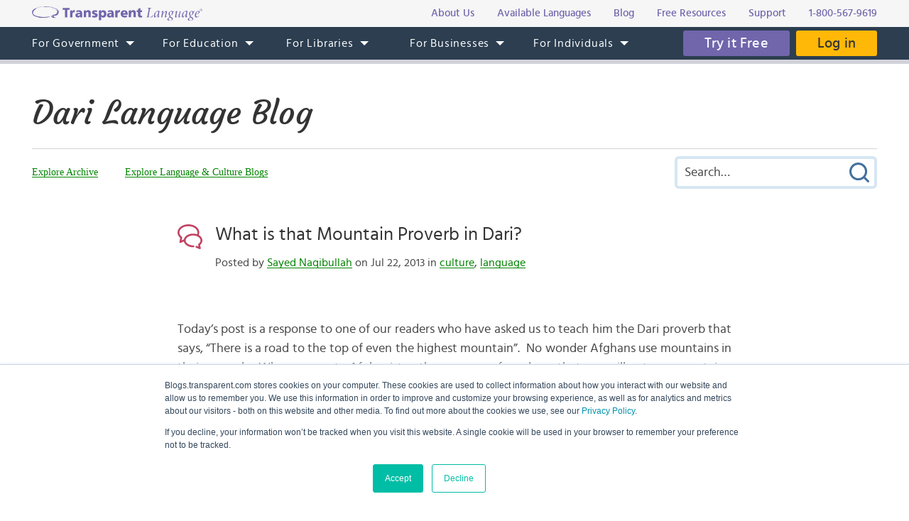

--- FILE ---
content_type: text/html; charset=UTF-8
request_url: https://blogs.transparent.com/dari/2013/07/22/what-is-that-mountain-proverb-in-dari/
body_size: 13037
content:
<!DOCTYPE html>
<html>
<head>
<meta charset="UTF-8">
<meta name="viewport" content="width=device-width, initial-scale=1.0">
<link rel="shortcut icon" href="/favicon.ico">
<meta name="google-site-verification" content="_pyKtRT3awFhPNZ9tY-4YGveVxPIcg18Lz8zi7gigHc">
<meta name="pinterest" content="nopin">
<link rel="alternate" type="application/rss+xml" title="RSS 2.0" href="https://feeds.feedblitz.com/dariblog">
<link rel="pingback" href="https://blogs.transparent.com/dari/xmlrpc.php">
<meta property="og:type" content="article">
<meta property="og:url" content="https://blogs.transparent.com/dari/2013/07/22/what-is-that-mountain-proverb-in-dari/">
<meta property="og:title" content="What is that Mountain Proverb in Dari? ">
<meta name="twitter:image" content="https://blogs.transparent.com/dari/wp-content/uploads/sites/26/2013/07/8735703666_6e5bf029ec_z.jpg">
<meta name="twitter:site" content="@TLILanguages">
<meta name="twitter:creator" content="@TLILanguages">
<meta name="twitter:card" content="summary_large_image">
<meta property="og:image" content="https://blogs.transparent.com/dari/wp-content/uploads/sites/26/2013/07/8735703666_6e5bf029ec_z.jpg">
<meta property="og:image:width" content="640">
<meta property="og:image:height" content="314">

<title>What is that Mountain Proverb Called? | Dari Language Blog</title>
	<style>img:is([sizes="auto" i], [sizes^="auto," i]) { contain-intrinsic-size: 3000px 1500px }</style>
	
		<!-- All in One SEO 4.8.4.1 - aioseo.com -->
	<meta name="description" content="Teaches you a very common and useful proverb to motivate any one." />
	<meta name="robots" content="max-image-preview:large" />
	<meta name="author" content="Sayed Naqibullah"/>
	<link rel="canonical" href="https://blogs.transparent.com/dari/2013/07/22/what-is-that-mountain-proverb-in-dari/" />
	<meta name="generator" content="All in One SEO (AIOSEO) 4.8.4.1" />
		<meta property="og:locale" content="en_US" />
		<meta property="og:site_name" content="Dari Language Blog | Language and Culture of the Dari-Speaking World" />
		<meta property="og:type" content="article" />
		<meta property="og:title" content="What is that Mountain Proverb Called? | Dari Language Blog" />
		<meta property="og:description" content="Teaches you a very common and useful proverb to motivate any one." />
		<meta property="og:url" content="https://blogs.transparent.com/dari/2013/07/22/what-is-that-mountain-proverb-in-dari/" />
		<meta property="article:published_time" content="2013-07-22T09:44:28+00:00" />
		<meta property="article:modified_time" content="2014-06-10T20:36:11+00:00" />
		<meta name="twitter:card" content="summary_large_image" />
		<meta name="twitter:title" content="What is that Mountain Proverb Called? | Dari Language Blog" />
		<meta name="twitter:description" content="Teaches you a very common and useful proverb to motivate any one." />
		<script type="application/ld+json" class="aioseo-schema">
			{"@context":"https:\/\/schema.org","@graph":[{"@type":"Article","@id":"https:\/\/blogs.transparent.com\/dari\/2013\/07\/22\/what-is-that-mountain-proverb-in-dari\/#article","name":"What is that Mountain Proverb Called? | Dari Language Blog","headline":"What is that Mountain Proverb in Dari?","author":{"@id":"https:\/\/blogs.transparent.com\/dari\/author\/sayed\/#author"},"publisher":{"@id":"https:\/\/blogs.transparent.com\/dari\/#organization"},"image":{"@type":"ImageObject","url":"https:\/\/blogs.transparent.com\/dari\/wp-content\/uploads\/sites\/26\/2013\/07\/8735703666_6e5bf029ec_z.jpg","width":640,"height":314,"caption":"Image by DVIDSHUB on flickr.com"},"datePublished":"2013-07-22T09:44:28-04:00","dateModified":"2014-06-10T20:36:11-04:00","inLanguage":"en-US","commentCount":1,"mainEntityOfPage":{"@id":"https:\/\/blogs.transparent.com\/dari\/2013\/07\/22\/what-is-that-mountain-proverb-in-dari\/#webpage"},"isPartOf":{"@id":"https:\/\/blogs.transparent.com\/dari\/2013\/07\/22\/what-is-that-mountain-proverb-in-dari\/#webpage"},"articleSection":"culture, language"},{"@type":"BreadcrumbList","@id":"https:\/\/blogs.transparent.com\/dari\/2013\/07\/22\/what-is-that-mountain-proverb-in-dari\/#breadcrumblist","itemListElement":[{"@type":"ListItem","@id":"https:\/\/blogs.transparent.com\/dari#listItem","position":1,"name":"Home","item":"https:\/\/blogs.transparent.com\/dari","nextItem":{"@type":"ListItem","@id":"https:\/\/blogs.transparent.com\/dari\/category\/culture\/#listItem","name":"culture"}},{"@type":"ListItem","@id":"https:\/\/blogs.transparent.com\/dari\/category\/culture\/#listItem","position":2,"name":"culture","item":"https:\/\/blogs.transparent.com\/dari\/category\/culture\/","nextItem":{"@type":"ListItem","@id":"https:\/\/blogs.transparent.com\/dari\/2013\/07\/22\/what-is-that-mountain-proverb-in-dari\/#listItem","name":"What is that Mountain Proverb in Dari?"},"previousItem":{"@type":"ListItem","@id":"https:\/\/blogs.transparent.com\/dari#listItem","name":"Home"}},{"@type":"ListItem","@id":"https:\/\/blogs.transparent.com\/dari\/2013\/07\/22\/what-is-that-mountain-proverb-in-dari\/#listItem","position":3,"name":"What is that Mountain Proverb in Dari?","previousItem":{"@type":"ListItem","@id":"https:\/\/blogs.transparent.com\/dari\/category\/culture\/#listItem","name":"culture"}}]},{"@type":"Organization","@id":"https:\/\/blogs.transparent.com\/dari\/#organization","name":"Dari Language Blog","description":"Language and Culture of the Dari-Speaking World","url":"https:\/\/blogs.transparent.com\/dari\/"},{"@type":"Person","@id":"https:\/\/blogs.transparent.com\/dari\/author\/sayed\/#author","url":"https:\/\/blogs.transparent.com\/dari\/author\/sayed\/","name":"Sayed Naqibullah","image":{"@type":"ImageObject","@id":"https:\/\/blogs.transparent.com\/dari\/2013\/07\/22\/what-is-that-mountain-proverb-in-dari\/#authorImage","url":"https:\/\/secure.gravatar.com\/avatar\/fb4d0f82317adec5f65bba81d045251dd31ef7ee7bad82185df29746b964bb4e?s=96&d=mm&r=g","width":96,"height":96,"caption":"Sayed Naqibullah"}},{"@type":"WebPage","@id":"https:\/\/blogs.transparent.com\/dari\/2013\/07\/22\/what-is-that-mountain-proverb-in-dari\/#webpage","url":"https:\/\/blogs.transparent.com\/dari\/2013\/07\/22\/what-is-that-mountain-proverb-in-dari\/","name":"What is that Mountain Proverb Called? | Dari Language Blog","description":"Teaches you a very common and useful proverb to motivate any one.","inLanguage":"en-US","isPartOf":{"@id":"https:\/\/blogs.transparent.com\/dari\/#website"},"breadcrumb":{"@id":"https:\/\/blogs.transparent.com\/dari\/2013\/07\/22\/what-is-that-mountain-proverb-in-dari\/#breadcrumblist"},"author":{"@id":"https:\/\/blogs.transparent.com\/dari\/author\/sayed\/#author"},"creator":{"@id":"https:\/\/blogs.transparent.com\/dari\/author\/sayed\/#author"},"image":{"@type":"ImageObject","url":"https:\/\/blogs.transparent.com\/dari\/wp-content\/uploads\/sites\/26\/2013\/07\/8735703666_6e5bf029ec_z.jpg","@id":"https:\/\/blogs.transparent.com\/dari\/2013\/07\/22\/what-is-that-mountain-proverb-in-dari\/#mainImage","width":640,"height":314,"caption":"Image by DVIDSHUB on flickr.com"},"primaryImageOfPage":{"@id":"https:\/\/blogs.transparent.com\/dari\/2013\/07\/22\/what-is-that-mountain-proverb-in-dari\/#mainImage"},"datePublished":"2013-07-22T09:44:28-04:00","dateModified":"2014-06-10T20:36:11-04:00"},{"@type":"WebSite","@id":"https:\/\/blogs.transparent.com\/dari\/#website","url":"https:\/\/blogs.transparent.com\/dari\/","name":"Dari Language Blog","description":"Language and Culture of the Dari-Speaking World","inLanguage":"en-US","publisher":{"@id":"https:\/\/blogs.transparent.com\/dari\/#organization"}}]}
		</script>
		<!-- All in One SEO -->

<script type="text/javascript">
/* <![CDATA[ */
window._wpemojiSettings = {"baseUrl":"https:\/\/s.w.org\/images\/core\/emoji\/16.0.1\/72x72\/","ext":".png","svgUrl":"https:\/\/s.w.org\/images\/core\/emoji\/16.0.1\/svg\/","svgExt":".svg","source":{"concatemoji":"https:\/\/blogs.transparent.com\/dari\/wp-includes\/js\/wp-emoji-release.min.js?ver=6.8.3"}};
/*! This file is auto-generated */
!function(s,n){var o,i,e;function c(e){try{var t={supportTests:e,timestamp:(new Date).valueOf()};sessionStorage.setItem(o,JSON.stringify(t))}catch(e){}}function p(e,t,n){e.clearRect(0,0,e.canvas.width,e.canvas.height),e.fillText(t,0,0);var t=new Uint32Array(e.getImageData(0,0,e.canvas.width,e.canvas.height).data),a=(e.clearRect(0,0,e.canvas.width,e.canvas.height),e.fillText(n,0,0),new Uint32Array(e.getImageData(0,0,e.canvas.width,e.canvas.height).data));return t.every(function(e,t){return e===a[t]})}function u(e,t){e.clearRect(0,0,e.canvas.width,e.canvas.height),e.fillText(t,0,0);for(var n=e.getImageData(16,16,1,1),a=0;a<n.data.length;a++)if(0!==n.data[a])return!1;return!0}function f(e,t,n,a){switch(t){case"flag":return n(e,"\ud83c\udff3\ufe0f\u200d\u26a7\ufe0f","\ud83c\udff3\ufe0f\u200b\u26a7\ufe0f")?!1:!n(e,"\ud83c\udde8\ud83c\uddf6","\ud83c\udde8\u200b\ud83c\uddf6")&&!n(e,"\ud83c\udff4\udb40\udc67\udb40\udc62\udb40\udc65\udb40\udc6e\udb40\udc67\udb40\udc7f","\ud83c\udff4\u200b\udb40\udc67\u200b\udb40\udc62\u200b\udb40\udc65\u200b\udb40\udc6e\u200b\udb40\udc67\u200b\udb40\udc7f");case"emoji":return!a(e,"\ud83e\udedf")}return!1}function g(e,t,n,a){var r="undefined"!=typeof WorkerGlobalScope&&self instanceof WorkerGlobalScope?new OffscreenCanvas(300,150):s.createElement("canvas"),o=r.getContext("2d",{willReadFrequently:!0}),i=(o.textBaseline="top",o.font="600 32px Arial",{});return e.forEach(function(e){i[e]=t(o,e,n,a)}),i}function t(e){var t=s.createElement("script");t.src=e,t.defer=!0,s.head.appendChild(t)}"undefined"!=typeof Promise&&(o="wpEmojiSettingsSupports",i=["flag","emoji"],n.supports={everything:!0,everythingExceptFlag:!0},e=new Promise(function(e){s.addEventListener("DOMContentLoaded",e,{once:!0})}),new Promise(function(t){var n=function(){try{var e=JSON.parse(sessionStorage.getItem(o));if("object"==typeof e&&"number"==typeof e.timestamp&&(new Date).valueOf()<e.timestamp+604800&&"object"==typeof e.supportTests)return e.supportTests}catch(e){}return null}();if(!n){if("undefined"!=typeof Worker&&"undefined"!=typeof OffscreenCanvas&&"undefined"!=typeof URL&&URL.createObjectURL&&"undefined"!=typeof Blob)try{var e="postMessage("+g.toString()+"("+[JSON.stringify(i),f.toString(),p.toString(),u.toString()].join(",")+"));",a=new Blob([e],{type:"text/javascript"}),r=new Worker(URL.createObjectURL(a),{name:"wpTestEmojiSupports"});return void(r.onmessage=function(e){c(n=e.data),r.terminate(),t(n)})}catch(e){}c(n=g(i,f,p,u))}t(n)}).then(function(e){for(var t in e)n.supports[t]=e[t],n.supports.everything=n.supports.everything&&n.supports[t],"flag"!==t&&(n.supports.everythingExceptFlag=n.supports.everythingExceptFlag&&n.supports[t]);n.supports.everythingExceptFlag=n.supports.everythingExceptFlag&&!n.supports.flag,n.DOMReady=!1,n.readyCallback=function(){n.DOMReady=!0}}).then(function(){return e}).then(function(){var e;n.supports.everything||(n.readyCallback(),(e=n.source||{}).concatemoji?t(e.concatemoji):e.wpemoji&&e.twemoji&&(t(e.twemoji),t(e.wpemoji)))}))}((window,document),window._wpemojiSettings);
/* ]]> */
</script>
<link rel='stylesheet' id='scap.flashblock-css' href='https://blogs.transparent.com/dari/wp-content/plugins/compact-wp-audio-player/css/flashblock.css?ver=6.8.3' type='text/css' media='all' />
<link rel='stylesheet' id='scap.player-css' href='https://blogs.transparent.com/dari/wp-content/plugins/compact-wp-audio-player/css/player.css?ver=6.8.3' type='text/css' media='all' />
<style id='wp-emoji-styles-inline-css' type='text/css'>

	img.wp-smiley, img.emoji {
		display: inline !important;
		border: none !important;
		box-shadow: none !important;
		height: 1em !important;
		width: 1em !important;
		margin: 0 0.07em !important;
		vertical-align: -0.1em !important;
		background: none !important;
		padding: 0 !important;
	}
</style>
<style id='classic-theme-styles-inline-css' type='text/css'>
/*! This file is auto-generated */
.wp-block-button__link{color:#fff;background-color:#32373c;border-radius:9999px;box-shadow:none;text-decoration:none;padding:calc(.667em + 2px) calc(1.333em + 2px);font-size:1.125em}.wp-block-file__button{background:#32373c;color:#fff;text-decoration:none}
</style>
<style id='global-styles-inline-css' type='text/css'>
:root{--wp--preset--aspect-ratio--square: 1;--wp--preset--aspect-ratio--4-3: 4/3;--wp--preset--aspect-ratio--3-4: 3/4;--wp--preset--aspect-ratio--3-2: 3/2;--wp--preset--aspect-ratio--2-3: 2/3;--wp--preset--aspect-ratio--16-9: 16/9;--wp--preset--aspect-ratio--9-16: 9/16;--wp--preset--color--black: #000000;--wp--preset--color--cyan-bluish-gray: #abb8c3;--wp--preset--color--white: #ffffff;--wp--preset--color--pale-pink: #f78da7;--wp--preset--color--vivid-red: #cf2e2e;--wp--preset--color--luminous-vivid-orange: #ff6900;--wp--preset--color--luminous-vivid-amber: #fcb900;--wp--preset--color--light-green-cyan: #7bdcb5;--wp--preset--color--vivid-green-cyan: #00d084;--wp--preset--color--pale-cyan-blue: #8ed1fc;--wp--preset--color--vivid-cyan-blue: #0693e3;--wp--preset--color--vivid-purple: #9b51e0;--wp--preset--gradient--vivid-cyan-blue-to-vivid-purple: linear-gradient(135deg,rgba(6,147,227,1) 0%,rgb(155,81,224) 100%);--wp--preset--gradient--light-green-cyan-to-vivid-green-cyan: linear-gradient(135deg,rgb(122,220,180) 0%,rgb(0,208,130) 100%);--wp--preset--gradient--luminous-vivid-amber-to-luminous-vivid-orange: linear-gradient(135deg,rgba(252,185,0,1) 0%,rgba(255,105,0,1) 100%);--wp--preset--gradient--luminous-vivid-orange-to-vivid-red: linear-gradient(135deg,rgba(255,105,0,1) 0%,rgb(207,46,46) 100%);--wp--preset--gradient--very-light-gray-to-cyan-bluish-gray: linear-gradient(135deg,rgb(238,238,238) 0%,rgb(169,184,195) 100%);--wp--preset--gradient--cool-to-warm-spectrum: linear-gradient(135deg,rgb(74,234,220) 0%,rgb(151,120,209) 20%,rgb(207,42,186) 40%,rgb(238,44,130) 60%,rgb(251,105,98) 80%,rgb(254,248,76) 100%);--wp--preset--gradient--blush-light-purple: linear-gradient(135deg,rgb(255,206,236) 0%,rgb(152,150,240) 100%);--wp--preset--gradient--blush-bordeaux: linear-gradient(135deg,rgb(254,205,165) 0%,rgb(254,45,45) 50%,rgb(107,0,62) 100%);--wp--preset--gradient--luminous-dusk: linear-gradient(135deg,rgb(255,203,112) 0%,rgb(199,81,192) 50%,rgb(65,88,208) 100%);--wp--preset--gradient--pale-ocean: linear-gradient(135deg,rgb(255,245,203) 0%,rgb(182,227,212) 50%,rgb(51,167,181) 100%);--wp--preset--gradient--electric-grass: linear-gradient(135deg,rgb(202,248,128) 0%,rgb(113,206,126) 100%);--wp--preset--gradient--midnight: linear-gradient(135deg,rgb(2,3,129) 0%,rgb(40,116,252) 100%);--wp--preset--font-size--small: 13px;--wp--preset--font-size--medium: 20px;--wp--preset--font-size--large: 36px;--wp--preset--font-size--x-large: 42px;--wp--preset--spacing--20: 0.44rem;--wp--preset--spacing--30: 0.67rem;--wp--preset--spacing--40: 1rem;--wp--preset--spacing--50: 1.5rem;--wp--preset--spacing--60: 2.25rem;--wp--preset--spacing--70: 3.38rem;--wp--preset--spacing--80: 5.06rem;--wp--preset--shadow--natural: 6px 6px 9px rgba(0, 0, 0, 0.2);--wp--preset--shadow--deep: 12px 12px 50px rgba(0, 0, 0, 0.4);--wp--preset--shadow--sharp: 6px 6px 0px rgba(0, 0, 0, 0.2);--wp--preset--shadow--outlined: 6px 6px 0px -3px rgba(255, 255, 255, 1), 6px 6px rgba(0, 0, 0, 1);--wp--preset--shadow--crisp: 6px 6px 0px rgba(0, 0, 0, 1);}:where(.is-layout-flex){gap: 0.5em;}:where(.is-layout-grid){gap: 0.5em;}body .is-layout-flex{display: flex;}.is-layout-flex{flex-wrap: wrap;align-items: center;}.is-layout-flex > :is(*, div){margin: 0;}body .is-layout-grid{display: grid;}.is-layout-grid > :is(*, div){margin: 0;}:where(.wp-block-columns.is-layout-flex){gap: 2em;}:where(.wp-block-columns.is-layout-grid){gap: 2em;}:where(.wp-block-post-template.is-layout-flex){gap: 1.25em;}:where(.wp-block-post-template.is-layout-grid){gap: 1.25em;}.has-black-color{color: var(--wp--preset--color--black) !important;}.has-cyan-bluish-gray-color{color: var(--wp--preset--color--cyan-bluish-gray) !important;}.has-white-color{color: var(--wp--preset--color--white) !important;}.has-pale-pink-color{color: var(--wp--preset--color--pale-pink) !important;}.has-vivid-red-color{color: var(--wp--preset--color--vivid-red) !important;}.has-luminous-vivid-orange-color{color: var(--wp--preset--color--luminous-vivid-orange) !important;}.has-luminous-vivid-amber-color{color: var(--wp--preset--color--luminous-vivid-amber) !important;}.has-light-green-cyan-color{color: var(--wp--preset--color--light-green-cyan) !important;}.has-vivid-green-cyan-color{color: var(--wp--preset--color--vivid-green-cyan) !important;}.has-pale-cyan-blue-color{color: var(--wp--preset--color--pale-cyan-blue) !important;}.has-vivid-cyan-blue-color{color: var(--wp--preset--color--vivid-cyan-blue) !important;}.has-vivid-purple-color{color: var(--wp--preset--color--vivid-purple) !important;}.has-black-background-color{background-color: var(--wp--preset--color--black) !important;}.has-cyan-bluish-gray-background-color{background-color: var(--wp--preset--color--cyan-bluish-gray) !important;}.has-white-background-color{background-color: var(--wp--preset--color--white) !important;}.has-pale-pink-background-color{background-color: var(--wp--preset--color--pale-pink) !important;}.has-vivid-red-background-color{background-color: var(--wp--preset--color--vivid-red) !important;}.has-luminous-vivid-orange-background-color{background-color: var(--wp--preset--color--luminous-vivid-orange) !important;}.has-luminous-vivid-amber-background-color{background-color: var(--wp--preset--color--luminous-vivid-amber) !important;}.has-light-green-cyan-background-color{background-color: var(--wp--preset--color--light-green-cyan) !important;}.has-vivid-green-cyan-background-color{background-color: var(--wp--preset--color--vivid-green-cyan) !important;}.has-pale-cyan-blue-background-color{background-color: var(--wp--preset--color--pale-cyan-blue) !important;}.has-vivid-cyan-blue-background-color{background-color: var(--wp--preset--color--vivid-cyan-blue) !important;}.has-vivid-purple-background-color{background-color: var(--wp--preset--color--vivid-purple) !important;}.has-black-border-color{border-color: var(--wp--preset--color--black) !important;}.has-cyan-bluish-gray-border-color{border-color: var(--wp--preset--color--cyan-bluish-gray) !important;}.has-white-border-color{border-color: var(--wp--preset--color--white) !important;}.has-pale-pink-border-color{border-color: var(--wp--preset--color--pale-pink) !important;}.has-vivid-red-border-color{border-color: var(--wp--preset--color--vivid-red) !important;}.has-luminous-vivid-orange-border-color{border-color: var(--wp--preset--color--luminous-vivid-orange) !important;}.has-luminous-vivid-amber-border-color{border-color: var(--wp--preset--color--luminous-vivid-amber) !important;}.has-light-green-cyan-border-color{border-color: var(--wp--preset--color--light-green-cyan) !important;}.has-vivid-green-cyan-border-color{border-color: var(--wp--preset--color--vivid-green-cyan) !important;}.has-pale-cyan-blue-border-color{border-color: var(--wp--preset--color--pale-cyan-blue) !important;}.has-vivid-cyan-blue-border-color{border-color: var(--wp--preset--color--vivid-cyan-blue) !important;}.has-vivid-purple-border-color{border-color: var(--wp--preset--color--vivid-purple) !important;}.has-vivid-cyan-blue-to-vivid-purple-gradient-background{background: var(--wp--preset--gradient--vivid-cyan-blue-to-vivid-purple) !important;}.has-light-green-cyan-to-vivid-green-cyan-gradient-background{background: var(--wp--preset--gradient--light-green-cyan-to-vivid-green-cyan) !important;}.has-luminous-vivid-amber-to-luminous-vivid-orange-gradient-background{background: var(--wp--preset--gradient--luminous-vivid-amber-to-luminous-vivid-orange) !important;}.has-luminous-vivid-orange-to-vivid-red-gradient-background{background: var(--wp--preset--gradient--luminous-vivid-orange-to-vivid-red) !important;}.has-very-light-gray-to-cyan-bluish-gray-gradient-background{background: var(--wp--preset--gradient--very-light-gray-to-cyan-bluish-gray) !important;}.has-cool-to-warm-spectrum-gradient-background{background: var(--wp--preset--gradient--cool-to-warm-spectrum) !important;}.has-blush-light-purple-gradient-background{background: var(--wp--preset--gradient--blush-light-purple) !important;}.has-blush-bordeaux-gradient-background{background: var(--wp--preset--gradient--blush-bordeaux) !important;}.has-luminous-dusk-gradient-background{background: var(--wp--preset--gradient--luminous-dusk) !important;}.has-pale-ocean-gradient-background{background: var(--wp--preset--gradient--pale-ocean) !important;}.has-electric-grass-gradient-background{background: var(--wp--preset--gradient--electric-grass) !important;}.has-midnight-gradient-background{background: var(--wp--preset--gradient--midnight) !important;}.has-small-font-size{font-size: var(--wp--preset--font-size--small) !important;}.has-medium-font-size{font-size: var(--wp--preset--font-size--medium) !important;}.has-large-font-size{font-size: var(--wp--preset--font-size--large) !important;}.has-x-large-font-size{font-size: var(--wp--preset--font-size--x-large) !important;}
:where(.wp-block-post-template.is-layout-flex){gap: 1.25em;}:where(.wp-block-post-template.is-layout-grid){gap: 1.25em;}
:where(.wp-block-columns.is-layout-flex){gap: 2em;}:where(.wp-block-columns.is-layout-grid){gap: 2em;}
:root :where(.wp-block-pullquote){font-size: 1.5em;line-height: 1.6;}
</style>
<style id='akismet-widget-style-inline-css' type='text/css'>

			.a-stats {
				--akismet-color-mid-green: #357b49;
				--akismet-color-white: #fff;
				--akismet-color-light-grey: #f6f7f7;

				max-width: 350px;
				width: auto;
			}

			.a-stats * {
				all: unset;
				box-sizing: border-box;
			}

			.a-stats strong {
				font-weight: 600;
			}

			.a-stats a.a-stats__link,
			.a-stats a.a-stats__link:visited,
			.a-stats a.a-stats__link:active {
				background: var(--akismet-color-mid-green);
				border: none;
				box-shadow: none;
				border-radius: 8px;
				color: var(--akismet-color-white);
				cursor: pointer;
				display: block;
				font-family: -apple-system, BlinkMacSystemFont, 'Segoe UI', 'Roboto', 'Oxygen-Sans', 'Ubuntu', 'Cantarell', 'Helvetica Neue', sans-serif;
				font-weight: 500;
				padding: 12px;
				text-align: center;
				text-decoration: none;
				transition: all 0.2s ease;
			}

			/* Extra specificity to deal with TwentyTwentyOne focus style */
			.widget .a-stats a.a-stats__link:focus {
				background: var(--akismet-color-mid-green);
				color: var(--akismet-color-white);
				text-decoration: none;
			}

			.a-stats a.a-stats__link:hover {
				filter: brightness(110%);
				box-shadow: 0 4px 12px rgba(0, 0, 0, 0.06), 0 0 2px rgba(0, 0, 0, 0.16);
			}

			.a-stats .count {
				color: var(--akismet-color-white);
				display: block;
				font-size: 1.5em;
				line-height: 1.4;
				padding: 0 13px;
				white-space: nowrap;
			}
		
</style>
<script type="text/javascript" src="https://blogs.transparent.com/dari/wp-content/plugins/compact-wp-audio-player/js/soundmanager2-nodebug-jsmin.js?ver=6.8.3" id="scap.soundmanager2-js"></script>
<script type="text/javascript" src="https://blogs.transparent.com/dari/wp-includes/js/jquery/jquery.min.js?ver=3.7.1" id="jquery-core-js"></script>
<script type="text/javascript" src="https://blogs.transparent.com/dari/wp-includes/js/jquery/jquery-migrate.min.js?ver=3.4.1" id="jquery-migrate-js"></script>
<link rel="https://api.w.org/" href="https://blogs.transparent.com/dari/wp-json/" /><link rel="alternate" title="JSON" type="application/json" href="https://blogs.transparent.com/dari/wp-json/wp/v2/posts/513" /><link rel="EditURI" type="application/rsd+xml" title="RSD" href="https://blogs.transparent.com/dari/xmlrpc.php?rsd" />
<link rel='shortlink' href='https://blogs.transparent.com/dari/?p=513' />
<link rel="alternate" title="oEmbed (JSON)" type="application/json+oembed" href="https://blogs.transparent.com/dari/wp-json/oembed/1.0/embed?url=https%3A%2F%2Fblogs.transparent.com%2Fdari%2F2013%2F07%2F22%2Fwhat-is-that-mountain-proverb-in-dari%2F" />
<link rel="alternate" title="oEmbed (XML)" type="text/xml+oembed" href="https://blogs.transparent.com/dari/wp-json/oembed/1.0/embed?url=https%3A%2F%2Fblogs.transparent.com%2Fdari%2F2013%2F07%2F22%2Fwhat-is-that-mountain-proverb-in-dari%2F&#038;format=xml" />
<!-- HubSpot WordPress Plugin v11.3.6: embed JS disabled as a portalId has not yet been configured -->
<link rel="stylesheet" type="text/css" href="/css/merged.css">
<script type="text/javascript" src="/js/merged.js"></script>
<script charset="utf-8" src="https://js.hscta.net/cta/current.js"></script>
<!-- Google tag (gtag.js) -->
<script async src="https://www.googletagmanager.com/gtag/js?id=G-FEHPYS9Q9G"></script>
<script>
  window.dataLayer = window.dataLayer || [];
  function gtag(){dataLayer.push(arguments);}
  gtag('js', new Date());

  gtag('config', 'G-FEHPYS9Q9G');
</script>
</head>
<body x-ms-format-detection="none">

<div class="content-overlay"></div>
<div class="menu-mobile" x-ms-format-detection="none">
	<nav>
		<div class="menu-mobile-fixed">
			<ul class="h-menu h-menu--mb js-menu-mb"></ul>
		</div>
	</nav>
</div>
<header>
	<div class="header-top">
		<div class="wrapper">
			<div class="header-top__inner">
				<a class="logo-text" href="https://www.transparent.com/"><img src="/images/svg/logo-text.svg" alt="Transparent Language"></a>
				<ul class="top-menu js-menu-top">
					<li><a href="https://www.transparent.com/about/?link_source=t_header"><span>About Us</span></a></li>
					<li><a href="https://www.transparent.com/languages#individuals?link_source=t_header"><span>Available Languages</span></a></li>
					<li><a target="_blank" href="https://blogs.transparent.com/language-news/?link_source=t_header"><span>Blog</span></a></li>
					<li><a href="https://www.transparent.com/language-resources/?link_source=t_header"><span>Free Resources</span></a></li>
					<li><a href="https://www.transparent.com/customersupport?link_source=t_header"><span>Support</span></a></li>
					<li><a href="tel:+18005679619" class="top-menu__tel">1-800-567-9619</a></li>
				</ul>
			</div>
		</div>
	</div>
	<div class="header-menu">
		<nav class="wrapper">
			<a class="logo-bubble" href="https://www.transparent.com/"><img src="/images/svg/logo-bubble.svg" alt="Transparent Language"></a>
			<ul class="h-menu h-menu--dt js-menu">
				<li class="h-menu__item has-sub-menu">
					<a href="https://www.transparent.com/government/"><span>For Government</span></a>
					<ul class="h-menu__sub js-dropdown-events">
						<li class="h-menu__sub-item"><a href="https://www.transparent.com/government/"><span>Government Home</span></a></li>
						<li class="h-menu__sub-item"><a href="https://www.transparent.com/government/about-cl-150"><span>CL-150 Platform</span></a></li>
						<li class="h-menu__sub-item"><a target="_blank" href="https://home.transparent.com/cl-150-individual-license-request"><span>CL-150 Individual Licenses</span></a></li>
						<li class="h-menu__sub-item"><a href="https://www.transparent.com/government/reading-and-listening-refresher-course"><span>Refresher Tutoring</span></a></li>
						<li class="h-menu__sub-item"><a href="https://www.transparent.com/government/acquisition"><span>Acquisition</span></a></li>
						<li class="h-menu__sub-item"><a href="https://www.transparent.com/government/sustainment"><span>Sustainment</span></a></li>
						<li class="h-menu__sub-item"><a href="https://www.transparent.com/government/cohorts"><span>CL-150 Cohorts</span></a></li>
						<li class="h-menu__sub-item"><a href="https://www.transparent.com/government/connect"><span>CL-150 Connect</span></a></li>
						<li class="h-menu__sub-item"><a target="_blank" href="https://blogs.transparent.com/cl-150-bulletin/"><span>CL-150 Bulletin</span></a></li>
						<li class="h-menu__sub-item"><a target="_blank" href="https://home.transparent.com/cl-150-training-kit"><span>CL-150 Training</span></a></li>
						<li class="h-menu__sub-item"><a href="https://www.transparent.com/government/contactus"><span>Points of Contact</span></a></li>
						<li class="h-menu__sub-item"><a href="https://www.transparent.com/government/faqs/"><span>FAQs</span></a></li>
					</ul>
				</li>
				<li class="h-menu__item has-sub-menu">
					<a href="https://www.transparent.com/education/"><span>For Education</span></a>
					<ul class="h-menu__sub">
						<li class="h-menu__sub-item"><a href="https://www.transparent.com/education/"><span>Education Home</span></a></li>
						<li class="h-menu__sub-item"><a href="https://www.transparent.com/education/k-12-language-solutions"><span>K-12</span></a></li>
						<li class="h-menu__sub-item"><a href="https://www.transparent.com/education/higher-ed-language-solutions"><span>Higher Education</span></a></li>
						<li class="h-menu__sub-item"><a target="_blank" href="https://home.transparent.com/homeschool"><span>Homeschool</span></a></li>
						<li class="h-menu__sub-item"><a target="_blank" href="https://home.transparent.com/transparent-language-online-for-education-webinars"><span>Webinars</span></a></li>
						<li class="h-menu__sub-item"><a href="https://www.transparent.com/education/how-to-buy"><span>How to Buy</span></a></li>
						<li class="h-menu__sub-item"><a href="https://www.transparent.com/education/free-education-resources"><span>Free Educator Resources</span></a></li>
						<li class="h-menu__sub-item"><a href="https://www.transparent.com/education/faqs/"><span>FAQs</span></a></li>
					</ul>
				</li>
				<li class="h-menu__item has-sub-menu">
					<a href="https://www.transparent.com/libraries/"><span>For Libraries</span></a>
                    <ul class="h-menu__sub js-dropdown-events">
                        <li class="h-menu__sub-item"><a href="https://www.transparent.com/libraries" data-home-event="Transparent Language Online"><span>Transparent Language Online</span></a></li>
                        <li class="h-menu__sub-item">&ensp;&ensp;<a href="https://www.transparent.com/libraries/english-learning" data-home-event="ESOL Collection"><span>ESOL Collection</span></a></li>
                        <li class="h-menu__sub-item">&ensp;&ensp;<a href="https://www.transparent.com/libraries/find-transparent-language-online" data-home-event="Library Availability"><span>Library Availability</span></a></li>
                        <li class="h-menu__sub-item">&ensp;&ensp;<a href="https://home.transparent.com/library-marketing-kit" target="_blank" data-home-event="Marketing Materials"><span>Marketing Materials</span></a></li>
                        <li class="h-menu__sub-item">&ensp;&ensp;<a href="https://home.transparent.com/survival-spanish-for-librarians" target="_blank" data-home-event="Spanish for Librarians"><span>Spanish for Librarians</span></a></li>
                        <li class="h-menu__sub-item">&ensp;&ensp;<a href="https://home.transparent.com/american-sign-language-for-librarians" data-home-event="ASL for Librarians"><span>ASL for Librarians</span></a></li>
                        <li class="h-menu__sub-item"><a href="https://www.transparent.com/libraries/universalclass" data-home-event="UniversalClass"><span>UniversalClass</span></a></li>
                        <li class="h-menu__sub-item">&ensp;&ensp;<a href="https://home.transparent.com/universalclass-library-marketing-kit" data-home-event="Marketing Materials"><span>Marketing Materials</span></a></li>
                        <li class="h-menu__sub-item"><a href="https://www.transparent.com/libraries/how-to-buy" data-home-event="How to Buy"><span>How to Buy</span></a></li>
                        <li class="h-menu__sub-item"><a href="https://www.transparent.com/libraries/faqs" data-home-event="FAQs"><span>FAQs</span></a></li>
                    </ul>
				</li>
				<li class="h-menu__item has-sub-menu">
					<a href="https://www.transparent.com/corporate/"><span>For Businesses</span></a>
					<ul class="h-menu__sub">
						<li class="h-menu__sub-item"><a href="https://www.transparent.com/corporate/"><span>Businesses Home</span></a></li>
						<li class="h-menu__sub-item"><a href="https://www.transparent.com/corporate/tests"><span>Testing</span></a></li>
						<li class="h-menu__sub-item"><a href="https://www.transparent.com/corporate/language-learning-online"><span>Self-Paced Resources</span></a></li>
						<li class="h-menu__sub-item"><a href="https://www.transparent.com/corporate/faqs/"><span>FAQs</span></a></li>
					</ul>
				</li>
				<li class="h-menu__item has-sub-menu">
					<a href="https://www.transparent.com/personal/transparent-language-online"><span>For Individuals</span></a>
					<ul class="h-menu__sub">
						<li class="h-menu__sub-item"><a href="https://www.transparent.com/personal/connect"><span>Private Tutoring</span></a></li>
						<li class="h-menu__sub-item"><a href="https://www.transparent.com/personal/transparent-language-online"><span>Self-guided Courses</span></a></li>
						<li class="h-menu__sub-item"><a href="https://www.transparent.com/libraries/find-transparent-language-online"><span>Library Availability</span></a></li>
						<li class="h-menu__sub-item"><a target="_blank" href="https://home.transparent.com/homeschool"><span>Homeschool</span></a></li>
						<li class="h-menu__sub-item"><a href="https://www.transparent.com/languages#individuals"><span>Available Languages</span></a></li>
					</ul>
				</li>
			</ul>
			<div class="header-menu__btn">
							<span class="cta-wrapper cta-wrapper--try-it-free js-try-it-free-btn">
					<!--HubSpot Call-to-Action Code -->
					<span class="hs-cta-wrapper" id="hs-cta-wrapper-2a6e7ec9-6d9b-478e-a6d4-85dd409e5e1a"><span class="hs-cta-node hs-cta-2a6e7ec9-6d9b-478e-a6d4-85dd409e5e1a" id="hs-cta-2a6e7ec9-6d9b-478e-a6d4-85dd409e5e1a">
						<a class="btn btn--try-it-free" href="https://cta-redirect.hubspot.com/cta/redirect/307322/2a6e7ec9-6d9b-478e-a6d4-85dd409e5e1a" target="_blank" rel="noopener">Try it Free</a>
					</span></span>					<script type="text/javascript">hbspt.cta.load(307322, '2a6e7ec9-6d9b-478e-a6d4-85dd409e5e1a', {"region":"na1"});</script>
					<!-- end HubSpot Call-to-Action Code -->
				</span>
							<a href="https://www.transparent.com/login/" class="btn btn--login">Log in</a>
			</div>
			<div class="menu-btn js-menu-btn" tabindex="0">
				<img src="/images/svg/menu-btn.svg" alt="">
				<span>Menu</span>
			</div>
		</nav>
	</div>
</header>
<div class="content-offset"></div>

<div class="wrapper">
	<div class="blog-title">
		<a href="https://blogs.transparent.com/dari/">Dari Language Blog</a>
	</div>
	<div class="blog-top">
		<div class="blog-top__menu-btn js-blog-top-menu-btn" tabindex="0">
			<span class="menu-dismiss"></span>
			<img src="/images/svg/menu-dark.svg" alt="Menu">
		</div>
		<ul class="blog-menu">
						<li class="blog-menu__item blog-menu__item--explore has-sub-menu">
				<a class="a-bg-underline" href="#"><span class="bg-underline">Explore</span></a>
				<ul class="blog-menu__sub blog-menu__sub--explore">
					<li><a class="a-bg-underline" href="https://blogs.transparent.com/dari/archives-and-categories/"><span class="bg-underline">Explore Archive</span></a></li>
					<li><a class="a-bg-underline" target="_blank" href="/"><span class="bg-underline">Explore Language &amp; Culture Blogs</span></a></li>
				</ul>
			</li>
		</ul>
		<div class="blog-search">
			<form method="get" action="https://blogs.transparent.com/dari/">
	<span class="search-dismiss" tabindex="0"></span>
	<input type="text" name="s" value="" placeholder="Search&hellip;">
	<input type="submit" name="submit" value="Submit Search">
</form>		</div>
		<div class="blog-top__search-btn js-blog-top-search-btn" tabindex="0">
			<img src="/images/svg/search.svg" alt="Search">
		</div>
	</div>
</div>
<main>

<div id="fb-root"></div>
<script>(function(d, s, id) {
	var js, fjs = d.getElementsByTagName(s)[0];
	if (d.getElementById(id)) return;
	js = d.createElement(s); js.id = id;
	js.src = "https://connect.facebook.net/en_US/sdk.js#xfbml=1&version=v2.12";
	fjs.parentNode.insertBefore(js, fjs);
}(document, 'script', 'facebook-jssdk'));</script>
<div class="wrapper post-flex">
		<div class="posts posts--single">
			<div class="post-item clear">
			<h2 class="post-item__head">
				<a href="https://blogs.transparent.com/dari/2013/07/22/what-is-that-mountain-proverb-in-dari/" rel="bookmark">What is that Mountain Proverb in Dari?</a>
								<span class="post-item__date">Posted by <a href="https://blogs.transparent.com/dari/author/sayed/" title="Posts by Sayed Naqibullah" rel="author">Sayed Naqibullah</a> on Jul 22, 2013 in <a href="https://blogs.transparent.com/dari/category/culture/" rel="category tag">culture</a>, <a href="https://blogs.transparent.com/dari/category/language/" rel="category tag">language</a></span>
							</h2>
			<div class="post-item__entry tmp-hide-img">
				<p>&nbsp;</p>
<div id="attachment_674" style="width: 650px" class="wp-caption aligncenter post-item__attachment"><a href="https://www.flickr.com/photos/dvids/8735703666/in/[base64]"><img fetchpriority="high" decoding="async" aria-describedby="caption-attachment-674" class="size-full wp-image-674" src="https://blogs.transparent.com/dari/wp-content/uploads/sites/26/2013/07/8735703666_6e5bf029ec_z.jpg" alt="Image by DVIDSHUB on flickr.com" width="640" height="314" srcset="https://blogs.transparent.com/dari/wp-content/uploads/sites/26/2013/07/8735703666_6e5bf029ec_z.jpg 640w, https://blogs.transparent.com/dari/wp-content/uploads/sites/26/2013/07/8735703666_6e5bf029ec_z-350x172.jpg 350w" sizes="(max-width: 640px) 100vw, 640px" /></a><p id="caption-attachment-674" class="wp-caption-text">Image by DVIDSHUB on flickr.com</p></div>
<p style="text-align: justify;">Today’s post is a response to one of our readers who have asked us to teach him the Dari proverb that says, “There is a road to the top of even the highest mountain”.  No wonder Afghans use mountains in their proverbs. When you go to Afghanistan there are very few places that you will not see mountains. They are everywhere! Anyways, let’s get to the bottom of the proverb about the mountain. The proverb in Dari is کوه هر قدر بلند باشد باز هم سر خود راه دارد.                [ koh har dadar boland bashad baaz ham sar e khod rah darad].</p>
<p style="text-align: justify;">This proverb is used to motivate people to not give up and keep trying. Sometimes it is also used to describe that regardless of how powerful someone is there is still someone else more powerful than him or her. It can be used in many different contexts, however as the learners of Dari as a second language I encourage you to go for the first option and use it to motivate people, because that is the most appropriate and common use. Also other usages require a deeper understanding of the context and culture.</p>
<p style="text-align: justify;">The following is the vocabulary used in the proverb:</p>
<p style="text-align: justify;">کوه          koh                         mountain</p>
<p style="text-align: justify;">بلند        boland                    high</p>
<p style="text-align: justify;">باز هم     baaz-ham              still</p>
<p style="text-align: justify;">راه         rah                         way/path/road</p>
<p style="text-align: justify;">دارد       darad                    He/she/it has</p>
<p style="text-align: justify;">And finally, here is the literal translation of the proverb: “however much a mountain higher is, still on it</p>
<p style="text-align: justify;">a way it has.” We usually include the literal translation of the resentences in order to help you see how the structures of the sentences in Dari work. For example, in the literal translation above, we can see that the verb “has” is at the very end of the sentence which shows us that the verb in Dari comes at the very end of a sentence.</p>
<p style="text-align: justify;">Please leave your comments and questions in the comment area and we will be happy to respond.</p>
			</div>
								</div>
				<div class="post-cta clear">
			<div class="post-cta__img">
				<img loading="lazy" src="/images/tlo-devices.png" alt="">
			</div>
			<div class="post-cta__text">
				<strong>Keep learning Dari with us!</strong>
				<p>Build vocabulary, practice pronunciation, and more with Transparent Language Online. Available anytime, anywhere, on any device.</p>
				<div class="post-cta__buttons">
									<span class="cta-wrapper cta-wrapper--try-it-free">
						<!--HubSpot Call-to-Action Code -->
						<span class="hs-cta-wrapper" id="hs-cta-wrapper-c780f360-5c5f-48b1-9e01-1cffc27de538"><span class="hs-cta-node hs-cta-c780f360-5c5f-48b1-9e01-1cffc27de538" id="hs-cta-c780f360-5c5f-48b1-9e01-1cffc27de538">
							<a class="btn btn--try-it-free" href="https://cta-redirect.hubspot.com/cta/redirect/307322/c780f360-5c5f-48b1-9e01-1cffc27de538" target="_blank" rel="noopener">Try it Free</a>
						</span></span>						<script type="text/javascript">hbspt.cta.load(307322, 'c780f360-5c5f-48b1-9e01-1cffc27de538', {"region":"na1"});</script>
						<!-- end HubSpot Call-to-Action Code -->
					</span>
													<span class="cta-wrapper">
						<!--HubSpot Call-to-Action Code -->
						<span class="hs-cta-wrapper" id="hs-cta-wrapper-6a6fc08d-68e0-4c31-95a9-a64d58194e26"><span class="hs-cta-node hs-cta-6a6fc08d-68e0-4c31-95a9-a64d58194e26" id="hs-cta-6a6fc08d-68e0-4c31-95a9-a64d58194e26">
							<a class="btn btn--try-it-free" href="https://cta-redirect.hubspot.com/cta/redirect/307322/6a6fc08d-68e0-4c31-95a9-a64d58194e26" target="_blank" rel="noopener">Find it at your Library</a>
						</span></span>						<script type="text/javascript">hbspt.cta.load(307322, '6a6fc08d-68e0-4c31-95a9-a64d58194e26', {"region":"na1"});</script>
						<!-- end HubSpot Call-to-Action Code -->
					</span>
								</div>
			</div>
		</div>
		<div class="post-item clear">
			<div class="post-share">
				<span class="post-share__txt">Share this:</span>
				<div class="post-share__list">
					<div class="post-share__item">
						<div class="fb-share-button" data-href="https://blogs.transparent.com/dari/2013/07/22/what-is-that-mountain-proverb-in-dari/" data-layout="button" data-mobile-iframe="true"><a class="fb-xfbml-parse-ignore" target="_blank" href="https://www.facebook.com/sharer/sharer.php?u=https%3A%2F%2Fblogs.transparent.com%2Fdari%2F2013%2F07%2F22%2Fwhat-is-that-mountain-proverb-in-dari%2F&amp;src=sdkpreparse">Share</a></div>
					</div>
					<div class="post-share__item">
						<a href="https://twitter.com/share" class="twitter-share-button" data-url="https://blogs.transparent.com/dari/2013/07/22/what-is-that-mountain-proverb-in-dari/" data-text="What is that Mountain Proverb in Dari? " data-via="TLILanguages">Tweet</a>
						<script>!function(d,s,id){var js,fjs=d.getElementsByTagName(s)[0],p=/^http:/.test(d.location)?'http':'https';if(!d.getElementById(id)){js=d.createElement(s);js.id=id;js.src=p+'://platform.twitter.com/widgets.js';fjs.parentNode.insertBefore(js,fjs);}}(document, 'script', 'twitter-wjs');</script>
					</div>
					<div class="post-share__item">
												<a target="_blank" data-pin-do="buttonPin" data-pin-lang="en" data-pin-color="red" href="https://www.pinterest.com/pin/create/button/?url=https%3A%2F%2Fblogs.transparent.com%2Fdari%2F2013%2F07%2F22%2Fwhat-is-that-mountain-proverb-in-dari%2F&amp;media=1&amp;description=What is that Mountain Proverb in Dari? "><img src="//assets.pinterest.com/images/pidgets/pinit_fg_en_rect_red_20.png" alt="Pin it"></a>
					</div>
				</div>
			</div>
							<div class="post-item__author"><a href="https://blogs.transparent.com/dari/author/sayed/"><img alt='' src='https://secure.gravatar.com/avatar/fb4d0f82317adec5f65bba81d045251dd31ef7ee7bad82185df29746b964bb4e?s=113&#038;d=mm&#038;r=g' srcset='https://secure.gravatar.com/avatar/fb4d0f82317adec5f65bba81d045251dd31ef7ee7bad82185df29746b964bb4e?s=226&#038;d=mm&#038;r=g 2x' class='avatar avatar-113 photo' height='113' width='113' decoding='async'/></a>
					<h3>About the Author: <a href="https://blogs.transparent.com/dari/author/sayed/">Sayed Naqibullah</a></h3>
					<p>Sayed Naqibullah speaks Pashto and Dari as his native languages. Since 2004 he has been teaching Dari   and Pashto and working as cultrual advisor to NGO workers, foreigners who live, work, or are visiting Afghanistan. Sayed has worked as a linguist for several companies that produce language course-ware. He has worked as a guide, interpreter  and translator of a number of NGOs working in Afghanistan. Sayed is also a blog writer on Afghan culture and languages. He is the author of a Dari language textbook called “Dari as a Second Language”.</p>
				</div>
						<hr class="post-hr">
				<div id="comments" class="post-item__comments">
		<h3>Comments:</h3>
		<ol class="comments-list">
					<li class="comment even thread-even depth-1">
			<div class="comment__item" id="comment-249">
				<div class="comment__reply">
									</div>
				<div class="comment__img-date">
					<a href="https://blogs.transparent.com/dari/2013/07/22/what-is-that-mountain-proverb-in-dari/#comment-249"><img alt='' src='https://secure.gravatar.com/avatar/22a1564043efbb6c5406d1f6db03da7eb9c1ce73fe97ceaed7b8e30bdc0511d0?s=47&#038;d=mm&#038;r=g' srcset='https://secure.gravatar.com/avatar/22a1564043efbb6c5406d1f6db03da7eb9c1ce73fe97ceaed7b8e30bdc0511d0?s=94&#038;d=mm&#038;r=g 2x' class='avatar avatar-47 photo' height='47' width='47' decoding='async'/></a><div class="comment__date js-time"><time datetime="2014-02-02T00:05:21-05:00" title="Feb 2, 2014">&nbsp;</time></div>				</div>
				<div class="comment__info">
										<p class="comment__name">Angela:</p>
					<div class="comment__text"><p>Thank you.  Please continue the great posts.</p>
</div>
				</div>
			</div>
		</li><!-- #comment-## -->
		</ol>
		<div class="post-arrow">
			<div class="post-arrow__item post-arrow--left"></div>
			<div class="post-arrow__item post-arrow--right"></div>
		</div>
	</div>
	<hr class="post-hr">
		</div>
					<div class="post-arrow">
			<div class="post-arrow__item post-arrow--left"><a href="https://blogs.transparent.com/dari/2013/02/24/afghan-dari-proverbs/" rel="prev">Older post</a></div>
			<div class="post-arrow__item post-arrow--right"><a href="https://blogs.transparent.com/dari/2013/11/25/afghan-nekah-and-wedding/" rel="next">Newer post</a></div>
		</div>
		</div>
</div>

</main>
<footer>
	<div class="footer">
		<div class="footer-nav">
			<nav>
				<ul>
					<li><strong>Company</strong></li>
					<li><a href="https://www.transparent.com/about/">About Us</a></li>
					<li><a target="_blank" href="https://blogs.transparent.com/language-news/">Blog</a></li>
					<li><a href="https://www.transparent.com/about/careers.html">Careers</a></li>
				</ul>
				<ul>
					<li><strong>Resources</strong></li>
					<li><a href="https://www.transparent.com/case-studies/">Case Studies</a></li>
					<li><a href="https://www.transparent.com/white-papers/">White Papers</a></li>
					<li><a href="https://www.transparent.com/about/methodology.html">Methodology</a></li>
					<li><a href="https://www.transparent.com/language-resources/">Free Resources</a></li>
					<li><a href="https://www.transparent.com/about/7000-languages.html">7000 Languages Project</a></li>
					<li><a href="https://www.transparent.com/word-of-the-day/">Word of the Day</a></li>
				</ul>
				<ul>
					<li><strong>Support</strong></li>
					<li><a href="https://knowledge.transparent.com">Support</a></li>
					<li><a href="https://www.transparent.com/contactus.html">Contact Us</a></li>
					<li><a href="https://www.transparent.com/guarantee.html">Refund Policy</a></li>
					<li><a href="https://www.transparent.com/about/privacy.html">Privacy Policy</a></li>
					<li><a href="https://www.transparent.com/about/terms.html">Terms &amp; Conditions</a></li>
				</ul>
			</nav>
			<div class="footer-copyright">&copy; 2025 Transparent Language, Inc. All Rights Reserved.</div>
		</div>
		<div class="footer-info">
			<p><strong>Connect with us</strong></p>
            <div class="footer-info__soc-icons">
                <a target="_blank" href="https://www.instagram.com/transparentlanguage/" title="Instagram"><img loading="lazy" src="https://www.transparent.com/hubfs/transparent%20site/assets/images/svg2/instagram-icon.svg" alt="Instagram"></a>
                <a target="_blank" href="https://twitter.com/TLILanguages" title="X (Twitter)"><img loading="lazy" src="https://www.transparent.com/hubfs/transparent%20site/assets/images/svg2/twitter-icon-new.svg" alt="X (Twitter)"></a>
                <a target="_blank" href="https://www.facebook.com/Transparent.Language" title="Facebook"><img loading="lazy" src="https://www.transparent.com/hubfs/transparent%20site/assets/images/svg2/facebook-icon.svg" alt="Facebook"></a>
                <a target="_blank" href="https://www.linkedin.com/company/transparent-language" title="LinkedIn"><img loading="lazy" src="https://www.transparent.com/hubfs/transparent%20site/assets/images/svg2/linkedin-icon.svg" alt="LinkedIn"></a>
                <a target="_blank" href="https://www.youtube.com/user/TransparentLanguage" title="YouTube"><img loading="lazy" src="https://www.transparent.com/hubfs/transparent%20site/assets/images/svg2/youtube-icon.svg" alt="YouTube"></a>
            </div>
			<div class="footer-info__logo"><img loading="lazy" src="/images/svg/tl-logo.svg" alt="Transparent Language"></div>
			<div class="footer-info__addr">
				<div class="footer-info__loc">
					<p>12 Murphy Drive,</p>
					<p>Nashua, NH 03062 USA</p>
				</div>
				<p><a href="mailto:info@transparent.com">info@transparent.com</a></p>
				<p>(603) 262-6300</p>
			</div>
			<div class="footer-copyright">&copy; 2025 Transparent Language, Inc. All Rights Reserved.</div>
		</div>
	</div>
</footer>

<style>div#hs-eu-cookie-confirmation div#hs-eu-cookie-confirmation-inner div#hs-en-cookie-confirmation-buttons-area {justify-content: center !important;}</style>

<script type="speculationrules">
{"prefetch":[{"source":"document","where":{"and":[{"href_matches":"\/dari\/*"},{"not":{"href_matches":["\/dari\/wp-*.php","\/dari\/wp-admin\/*","\/dari\/wp-content\/uploads\/sites\/26\/*","\/dari\/wp-content\/*","\/dari\/wp-content\/plugins\/*","\/dari\/wp-content\/themes\/transparent\/*","\/dari\/wp-content\/themes\/coffeebreak\/*","\/dari\/*\\?(.+)"]}},{"not":{"selector_matches":"a[rel~=\"nofollow\"]"}},{"not":{"selector_matches":".no-prefetch, .no-prefetch a"}}]},"eagerness":"conservative"}]}
</script>

<!-- WP Audio player plugin v1.9.15 - https://www.tipsandtricks-hq.com/wordpress-audio-music-player-plugin-4556/ -->
    <script type="text/javascript">
        soundManager.useFlashBlock = true; // optional - if used, required flashblock.css
        soundManager.url = 'https://blogs.transparent.com/dari/wp-content/plugins/compact-wp-audio-player/swf/soundmanager2.swf';
        function play_mp3(flg, ids, mp3url, volume, loops)
        {
            //Check the file URL parameter value
            var pieces = mp3url.split("|");
            if (pieces.length > 1) {//We have got an .ogg file too
                mp3file = pieces[0];
                oggfile = pieces[1];
                //set the file URL to be an array with the mp3 and ogg file
                mp3url = new Array(mp3file, oggfile);
            }

            soundManager.createSound({
                id: 'btnplay_' + ids,
                volume: volume,
                url: mp3url
            });

            if (flg == 'play') {
                    soundManager.play('btnplay_' + ids, {
                    onfinish: function() {
                        if (loops == 'true') {
                            loopSound('btnplay_' + ids);
                        }
                        else {
                            document.getElementById('btnplay_' + ids).style.display = 'inline';
                            document.getElementById('btnstop_' + ids).style.display = 'none';
                        }
                    }
                });
            }
            else if (flg == 'stop') {
    //soundManager.stop('btnplay_'+ids);
                soundManager.pause('btnplay_' + ids);
            }
        }
        function show_hide(flag, ids)
        {
            if (flag == 'play') {
                document.getElementById('btnplay_' + ids).style.display = 'none';
                document.getElementById('btnstop_' + ids).style.display = 'inline';
            }
            else if (flag == 'stop') {
                document.getElementById('btnplay_' + ids).style.display = 'inline';
                document.getElementById('btnstop_' + ids).style.display = 'none';
            }
        }
        function loopSound(soundID)
        {
            window.setTimeout(function() {
                soundManager.play(soundID, {onfinish: function() {
                        loopSound(soundID);
                    }});
            }, 1);
        }
        function stop_all_tracks()
        {
            soundManager.stopAll();
            var inputs = document.getElementsByTagName("input");
            for (var i = 0; i < inputs.length; i++) {
                if (inputs[i].id.indexOf("btnplay_") == 0) {
                    inputs[i].style.display = 'inline';//Toggle the play button
                }
                if (inputs[i].id.indexOf("btnstop_") == 0) {
                    inputs[i].style.display = 'none';//Hide the stop button
                }
            }
        }
    </script>
    <!-- Start of HubSpot Embed Code -->
<script type="text/javascript" id="hs-script-loader" async defer src="//js.hs-scripts.com/307322.js"></script>
<!-- End of HubSpot Embed Code -->
</body>
</html>


--- FILE ---
content_type: image/svg+xml
request_url: https://blogs.transparent.com/images/svg/tl-logo.svg
body_size: 26493
content:
<svg xmlns="http://www.w3.org/2000/svg" id="Layer_1" data-name="Layer 1" width="272.37" height="21.73"><defs><style>.cls-1{fill:#fff}</style></defs><path d="M24.29.28a1.12 1.12 0 01.6.11A13.88 13.88 0 0127 .62c.47 0 .83.12 1.19.12s.36.12.48 0c.12.12.24 0 .36.12a4.28 4.28 0 001.21.14c.36 0 .72.12 1 .12s.48.11.72.11.24.12.36 0 .12.12.23.12.24.11.36 0c0 .11.12 0 .12 0h-.12c0 .11.12.11.12.11h.36c.12 0 .24 0 .24.12h.12c.12.12.24 0 .36.12s.12-.12 0-.12c.12.12.12.23.23.23h.12a.44.44 0 00.36.12V2h.12c.12 0 0 0 0 .12H35a.43.43 0 00-.23-.12.45.45 0 01.36.12c.12 0 .23.11.47.11 0 0-.24-.11-.24 0s.12 0 .24 0a.44.44 0 00.36.12c0-.12-.12-.12-.24-.12.12-.11.12.12.24.12s.12.12.24.12c.12-.12.12 0 .24 0-.12 0-.24-.12-.24 0s.24 0 .36.11a.11.11 0 00.12-.11c.12 0 .12.11.24 0h-.12v.11c0 .12.12 0 .12.12h.23c.12 0 .12 0 .12.11s-.12.12 0 .12h.12c0 .11.12 0 .12 0h.12c.12.11.36.11.48.23s.12.12.24.12.12.11.23.11h.12v.11h.12l.24.11c.12 0 .12.12.24.12 0 .11.24.11.24.23s-.12.12 0 .12h.12c.12.11.24.23.36.23s.12 0 .23.12v.12h.24a.11.11 0 00.12.11.39.39 0 01.23.12l.36.35c.12 0 .12 0 .23.11s-.12.12 0 .12h.12v.11c.24 0 .24.23.36.35a1 1 0 01.35.58c.24.11.12.35.36.58 0 .11 0 .11.12.11v.12a.42.42 0 01.12.35c0 .12.12.23.12.34a.42.42 0 01.12.35v.35c-.12 0 0-.12 0-.23s-.1-.14-.1-.26v.23h-.12c.12 0 0 .11 0 .23s0 .12-.12.12a.11.11 0 00.12.12c-.12 0 0 .11-.12.23v.12c-.12 0 0 .11 0 .11l-.36 1c-.12 0 0 .12-.12.12.12.11 0 .11 0 .23h-.12v.12A.39.39 0 0042 11c0 .11-.12.12-.12.23s-.36 0-.12.11c.12-.11.12-.23.36-.23V11c0-.12.12-.23.24-.35s.12 0 .12-.12h-.12c.12 0 0-.23.24-.11v-.12h-.12c.24.12.12-.23.36-.23 0 .12 0 .12-.12.23.12 0 0 .12 0 .12h-.12v.11c0 .12 0 .23-.12.23h-.12s.12 0 0 .11c0-.11-.12 0-.24 0V11h.12v-.12c0 .12-.23.12-.12.23s-.12 0 0 .12v-.12a.11.11 0 00-.12.12c0-.12-.12 0-.24 0l-.12.11c.12.12.24 0 .36.12a.37.37 0 00-.24.12v.11c-.12.12-.24.12-.24.35s-.36.23-.36.34a.41.41 0 01-.23.12l-.48.35a.11.11 0 01-.12.11c-.24 0-.24.23-.36.23s-.23.12-.23.12-.24.12-.36.12a.11.11 0 00-.12.11.43.43 0 01-.24.12h-.24c-.12 0-.24.11-.36.11h.12c0 .12-.12 0-.12 0h-.6s0-.11-.12 0h-.12v.12c-.12 0-.12-.12-.24 0A.45.45 0 0037 14v-.11h.12c-.12 0-.12-.23-.23-.12a.12.12 0 00-.12.12c-.12-.12-.24.11-.36 0-.12.11-.23 0-.47 0 0 .11.12 0 .12 0h-.84V14c-.12 0-.36.12-.47 0 .12 0 .24 0 .24-.11a.45.45 0 00.36-.12c-.24.12-.6 0-.84 0s-.12.12-.12.23.24.46.24.58a.11.11 0 01.12.12c.12.11.24.23.24.35.24 0 .12.23.24.23s.12.35.36.35c.24.23.6.35.83.58l1.43.69c.12.11.36 0 .48.11s.36.12.6.12l.23.11c-.23-.11-.23 0-.47 0s-.12 0-.24.12a.11.11 0 00-.12-.12l-.12.12a.74.74 0 00.48.12h-.24c0-.12-.12 0-.24-.12-.12 0-.24-.12-.36 0h-.35c0-.12.23 0 .23-.12h.12l-.12-.11h-.47v.11a.46.46 0 01-.36-.11c-.12.11-.36-.12-.6 0 .12.11.24 0 .36.11h-.12c-.12 0-.24-.11-.36 0s0 .12-.12 0l.12-.11a1.32 1.32 0 00-.6-.12 1.12 1.12 0 01-.6-.11 1.13 1.13 0 00.6.11h.24a.17.17 0 01-.24 0h-.12c0-.11-.12 0-.12 0H35a.11.11 0 00-.12-.11s-.12 0 0 .11c-.12-.11-.12-.11-.23 0s-.12-.11 0-.11h-.24v-.12a.12.12 0 00-.12.12l.12.11c0 .12.12 0 .24.12s0 0-.12 0v.11c-.12 0-.36 0-.36-.11v.11c0-.11-.11-.11-.23-.11a.11.11 0 01-.12.11c0-.11.12 0 .12-.11s-.12-.13-.24-.13v-.11a.11.11 0 01-.12-.12h-.12a.11.11 0 00-.12-.11.11.11 0 00.12-.12c0 .12 0 0-.12 0 .12.12-.24.12 0 .12H33c0-.12.12 0 .12-.12s-.24 0-.24-.12a.17.17 0 01-.24 0h-.12c-.12-.11-.24.12-.24-.11h-.12l-.16-.12h.24c-.12 0-.12-.11-.24-.11s-.12-.12-.23-.12h-.12c0-.11-.12 0-.24-.11h.12c0-.12-.24-.12-.24-.23s-.36 0-.36-.11a.12.12 0 00.12-.12c-.12 0-.24 0-.24-.11s-.24-.12-.12-.23a.86.86 0 01-.24-.46c-.12-.11.12-.23 0-.34.12 0 0-.12.12-.12V14c.12.12.24.12.36.23v-.12c0 .12.23.12.23.23s.36.12.48.35c.12 0 .12.23.24.11.12.12.24.12.36.23s.12.11.23.11c-.12.12.12 0 .12.12s.36 0 .48.11c0-.11 0-.11-.12-.23h.12c-.12-.12-.24-.12-.24-.35s0-.23-.12-.34a.11.11 0 00.12-.12v-.81s.12-.11 0-.11-.47.11-.71 0a.46.46 0 00-.36.11s.12 0 .12-.11-.36.11-.48 0c.24 0 .48-.12.72-.12s.36-.12.47-.12h.24c0-.11.12-.11.24-.23-.24 0-.36.11-.6.11.24-.12.6 0 .72-.35l.12-.11.12.11h.12c0 .12.24 0 .36 0a.43.43 0 00-.24.12c.12 0 .24.11.24 0s.24.11.24 0 .12 0 .12-.12h.24c.12-.11.24 0 .36-.11a.91.91 0 00.6-.12c.12 0 .12 0 .23-.12s.24 0 .36-.11.36-.12.47-.12.24-.11.36-.11c.47-.12.83-.35 1.31-.46a.12.12 0 01.12-.12c.12 0 .23-.12.36-.23l.12-.12c.12-.11.24-.11.24-.23l.36-.35c0-.11.36-.34.36-.46s.12-.35.23-.46 0-.23.12-.35v.12a1.7 1.7 0 00.12-.81h.12c0-.11-.24-.11-.12-.34-.12 0-.12-.12 0-.12s-.24-.23-.12-.34-.12-.12 0-.23-.24-.12-.24-.35-.12-.23-.24-.35l-.36-.35c0-.11-.12-.11-.23-.23.12 0 .24.11.24 0s-.12.23.12.23a.12.12 0 00.12.12 1.15 1.15 0 01.47.58.11.11 0 01.12.11v.12c.12 0 .12.23.24.35a.11.11 0 00.12.11c-.12 0 0 .12 0 .12l.12.11V8c.12.23-.12.46 0 .69V9c0-.12.23 0 .23-.12s.12.12.12 0l.12-.11V9H41c.12 0 0 .12.12.12a.11.11 0 00-.12.11h.12s0 .12-.12 0 0 .12-.12.12.12 0 .12.11h-.24l-.12-.11h-.13c-.12 0 0 0 0 .11h-.12c.12 0 0 0 0 .12s0 .11-.12.11-.12.23-.12.35c.24-.11.24-.23.36-.35 0 .12-.12.12-.12.23s-.12 0-.24.11-.24.23-.24.35h-.12c0 .11.12 0 .23 0s.12-.12.12-.23.12-.12.24-.23.12-.23.24-.23c.12-.23.36-.34.36-.57s.12-.12 0-.23c.12 0 0-.11 0-.11a.42.42 0 01.12-.35c-.12-.11.12-.35 0-.46v-.32c0-.11.12-.11 0-.11.12-.12-.12-.23 0-.35-.12-.12-.12-.35-.24-.46-.12.11 0 .11 0 .23s-.12.12.12.23c0 .11.12.23 0 .23h.12c-.12.12-.12-.12-.24 0v.12h.24c0 .11.12.23-.12.23v.12h-.24c.12-.23 0-.34 0-.58a.11.11 0 00.12-.11c-.12-.12 0-.35-.12-.35v.23c0-.11 0-.23-.12-.23s.12.11.12 0 0-.12-.12-.12h-.12v-.11a.12.12 0 00.12-.12c.12 0 0-.11.12-.11a.11.11 0 01-.12-.12c0-.11 0-.11-.12-.23.12-.12-.12-.12-.12-.35-.24-.11-.36-.34-.6-.57 0-.12-.12-.12-.12-.23s-.24-.23-.36-.23h.12c0-.11-.24 0-.36-.11h.24c0-.12-.24-.12-.24-.12s-.24 0-.24-.11h-.24c-.11 0-.11-.23-.35-.12 0 0 .12 0 .12-.11H38c.12 0-.12-.12 0-.12s.12.12.24 0c-.12-.12-.24 0-.36-.12-.12.12-.12-.1-.23-.1h.12v-.13c.12 0 .12.12.12 0s-.36 0-.48 0h.12V3.5c-.12-.12-.24 0-.36-.12v-.11c.12-.12-.12-.12-.12-.12h-.24c-.12 0-.24-.12-.24 0a.12.12 0 00.11-.15l.12-.11c-.12 0-.12-.12-.24 0a.11.11 0 00.12.11h-.12s-.12-.11-.12 0c-.12-.11-.24-.11-.48-.11h.24l-.12-.12h-.36c-.12 0-.23-.11-.36-.11.12 0 0-.12 0-.12s-.24-.11-.36-.11a.12.12 0 00.12-.12.41.41 0 00-.24-.12.11.11 0 00-.12.12c-.12-.12-.36 0-.36-.12s-.35 0-.35-.11h-.12a.45.45 0 01-.36-.08h-.12c0 .12-.12 0-.12 0s-.12-.11-.36-.11a.44.44 0 01-.36-.12c-.23 0-.36-.11-.6-.11s-.12 0-.23-.12-.36-.12-.48-.12-.24 0-.36-.11c1.31.58 1.07.46.84.46s-.24 0-.36-.11-.36-.12-.47-.12a2.68 2.68 0 00-1-.12c-.12-.11-.36 0-.47-.11h-.24c-.72-.12-1.43-.12-2.15-.23H27c-.12 0-.24.11-.36 0C25.12 1 23.93.85 22.39.85c-.12-.12-.36 0-.48 0a3.72 3.72 0 01-1.19-.11h-1.07a3.3 3.3 0 00-1.07 0h-.71a.91.91 0 00.6-.12V.51h-.72c0 .11-.12 0-.12 0h-.73c-.24 0-.36.11-.6 0a1.57 1.57 0 00-.71.11l.12.12c-.24 0-.6.12-.83.12a.47.47 0 00-.36.11h-.72c0 .12-.12 0-.23 0s-.36.23-.48.12a.38.38 0 00-.24.11c0 .12.12 0 .12 0a.44.44 0 00-.36.12c-.47.11-.71.23-1.19.35 0 .11-.12 0-.24 0a3.45 3.45 0 01-.6.11s.12 0 .12-.11c.12.11.23 0 .36 0s.24-.12.47-.12h.12c.24 0 .36-.23.71-.23 0-.12.24 0 .24-.12-.24 0-.36 0-.47.12h-.36c-.12-.12-.24 0-.36 0s-.12.11-.24.11-.12 0-.24.12-.23 0-.23.12-.36.11-.48.11h-.12a.72.72 0 00-.47.12c-.12 0-.24.11-.36 0 0 .11-.23.11-.36.23s-.36.12-.36.23c.24 0 .36-.12.6-.23A.45.45 0 009.52 2c-.24.23-.6.12-.72.23h-.35c0-.11-.12 0-.24 0s-.12.35-.24.35a.73.73 0 00-.48.12h-.24a.11.11 0 01-.12.11c0 .12-.24 0-.36.12H7c0 .11-.12 0-.12 0-.24.23-.48.23-.6.35h-.1c-.12.11-.36.23-.48.34a2.62 2.62 0 00-.6.35c.12 0 .24 0 .24-.12h.12s.12-.11 0-.11c.12-.12.12 0 .24-.12s.24-.11.36-.11.23-.12.47-.12v-.12c.12.11.24-.12.36 0 0-.12.12.11.23 0h-.23c0 .11-.12.11-.24.11h-.11c0 .12-.12 0-.12.12 0-.12-.12 0-.12 0v.11a.11.11 0 01.12.12c.12 0 .12 0 .24-.12 0 .12-.24.12-.12.23h.12c0 .12-.12.12-.24.12h.12c-.12-.12-.12 0-.36 0a.44.44 0 01-.36.12s-.12.11 0 .11a.46.46 0 01.36-.11c.12-.12.23 0 .36-.12s.24-.12.36-.12H7c-.12-.11-.12 0-.24 0v-.1c.12.11.12-.12.24 0 0-.12.23-.12.23-.12h-.1l.12.12.12-.12v.12a3.62 3.62 0 01-1 .45c-.12 0-.12.12-.23.12s-.24-.12-.24.12c-.24 0-.36.23-.6.23 0 .12-.24.12-.12.23h.12a.43.43 0 01-.19.11c0-.11-.12 0-.24 0s-.12.12-.24.12a.11.11 0 00.12.11h.12a.11.11 0 00-.12.12c-.12 0-.24-.12-.24 0a.11.11 0 01.12.11c-.12 0-.24.12-.36.23 0-.11.24-.11.12-.23s-.47.34-.71.46V6c.12-.11.24-.11.36-.23h.12a.11.11 0 00-.16.16c-.12.11-.24 0-.24.11v.12a.11.11 0 00-.12.11c-.12 0-.12.12-.24.12s-.12.23-.24.23c-.12.23-.36.35-.36.58s-.23-.12-.23.11v.12h.12c0 .12 0 .12-.12.23v.12c-.12 0-.12 0-.12-.12a.11.11 0 01.12-.11.41.41 0 01.12-.23c-.23.12-.12.35-.23.46s-.12.23-.24.34c.12 0 0 .12 0 .12v.12c-.12.23 0 .34-.12.57-.12-.23 0-.23-.12-.23s-.12.11 0 .11v.11h.12C2 9 2.25 9 2 9.15a.11.11 0 00.12.11c-.12.12 0 .23-.12.35v.23c0 .12-.12.23 0 .35A1.85 1.85 0 002 11l.12.11c.12 0 0 .23.12.23 0 .23.36.35.47.58h-.1c.24-.11.24.23.36.23a2.13 2.13 0 00.59.46c.23.12.48.34.72.46 0 .11.12 0 .12.11a5.37 5.37 0 001.19.58c.23 0 .36.23.71.23a.37.37 0 00.24.12c.12-.12.36 0 .48.12s.36.11.47.11.36.12.48.12.24 0 .36.11a1.33 1.33 0 00.59.12H9a.46.46 0 01.36.11c.24 0 .48.12.83.12a.73.73 0 00.48.12c.12 0 .23.11.36.11a.71.71 0 01.47.12h.36a.74.74 0 00.47.11 3.37 3.37 0 001.07.12h.12l.12.11c.12 0 .12-.11.12 0a2.71 2.71 0 011 .12h.12a25.3 25.3 0 003 .12h.6v.11c0-.11.24-.11.24 0h.12a39.87 39.87 0 005.36-.35c.71 0 1.43-.23 2.26-.23a4.11 4.11 0 011.19-.12c.12.11.24 0 .36 0h.12a.11.11 0 00.12.11c0 .12.24.12.24.23-.36.12-.83.35-1.31.46-.24.11-.36.11-.6.23h-.12a1.09 1.09 0 01-.6.12c-.23 0-.48.12-.72.12s-.12 0-.24.12c-.36 0-.6.11-.83.11 0-.11 0 0-.12 0s-.36.12-.48 0-.24.12-.36 0a14.86 14.86 0 01-2.38.23c-.12-.11-.24 0-.36 0h-.47c-.12.12-.36 0-.6.12h-2.64c-.12.11-.36 0-.47 0h-.12c-.24 0-.47.11-.6 0-.12.11-.36 0-.47 0h-.24c-.12 0-.36.11-.48 0a9.51 9.51 0 01-1.79-.11c-.24 0-.36-.11-.72-.11a5.31 5.31 0 01-.6-.12.11.11 0 01-.12-.11c0 .11-.12 0-.12 0v-.12h-.47c-.24.12-.12-.23-.36-.12a.11.11 0 00-.1-.12h-.13a.12.12 0 01-.12-.12h-.11c-.12-.11-.36 0-.36-.11-.12.11-.12-.12-.23 0h-.13c0-.12-.12 0-.12-.12h-.12v-.11c.12 0 .12 0 .24-.12s-.24 0-.24-.23c-.12 0-.23-.12-.36-.12l.12.12h.12c0 .11.12 0 .24.11v.12a.12.12 0 01-.12-.12c-.12 0 0 .12 0 .12H8a.11.11 0 00.12-.12H8l-.12-.11h-.15c-.12 0-.12-.12-.24-.12a.45.45 0 00.36.12v.11c0-.11-.24.12-.24-.11 0 0-.12-.12-.12 0v-.12c0 .12-.12 0-.24 0s-.23 0-.23-.11-.12-.12-.24-.12c-.12.46-.12.46-.24.46s-.24 0-.24-.11h-.11v-.12c-.24 0-.36-.11-.48-.11a.11.11 0 01-.12-.12c-.12 0-.12-.11-.12 0S5.35 15 5.23 15c.12 0 0-.12.12-.12s-.24-.12-.24-.23-.12 0-.12 0v.11a.11.11 0 00-.12.12c.12.12.12 0 .24.12h-.24l-.24-.23a.11.11 0 00-.12-.11.12.12 0 01-.12-.12c.12 0 0 0 0-.11h-.12c0-.12-.12 0-.24-.12v.12c-.12 0-.12-.23-.24-.12l-.12-.11c-.24 0 .12-.23-.12-.12s0-.12-.12-.12l.12.12s.12 0 0 .12h-.11c-.12 0 0 0 0 .11-.12-.11-.12-.23-.24-.23h.13c.12 0-.12 0-.12-.12s0-.11-.12-.11h.12v-.12h-.13v.12c-.12 0 0-.12-.24-.12s0-.11-.12-.11v-.12l-.12-.11v.11a.11.11 0 01-.12-.11c.12-.12.36.11.36 0s-.36 0-.36-.12l-.12-.12v.12c-.12 0 0-.12-.12-.12v-.11c-.12-.12-.12.11-.24 0s-.36 0-.24-.23H2c0-.12-.12-.12-.24-.23 0 .11.12 0 .24 0-.12-.12-.12 0-.24 0s-.12-.12-.12-.23h-.11c0 .12.12.12.12.23 0-.12-.24-.12-.12-.35s-.12-.12-.12-.12h-.12c0-.11 0-.11-.12-.11a.11.11 0 00-.12-.12v-.11c-.12 0-.12-.12-.12-.23v-.12H.82c.12 0 0-.12 0-.12l-.12-.07s-.12.11-.12 0S.94 11 .82 11s-.12 0-.12.11v-.23c0-.12-.12-.12 0-.12a.11.11 0 00-.12-.12H.46c.12 0 0-.12.12-.23l-.12-.12c.12 0 0 0 0-.11a.42.42 0 00-.12-.35c.12 0 0-.12 0-.12v-.2c-.12-.12 0-.12-.12-.23s0-.35 0-.58h.12c-.12-.11 0-.23 0-.34s.12-.36.12-.47.12-.11 0-.11c0-.23.23-.35.12-.58a6.74 6.74 0 01.48-.81c0-.11 0-.23.23-.23A.12.12 0 011.42 6c.12-.11.24-.35.36-.46l.12-.12a.11.11 0 01.1-.07h.12c.24-.35.72-.58.83-.81s.12-.23.37-.23 0-.23.23-.13.13-.11.24-.23c.12.12.12 0 .12 0l.09-.1c.12-.11.36-.11.36-.34h.12c0-.12.12-.12.24-.12s-.12.12-.24.23-.12 0-.12.12.12 0 .12 0 .24-.12.36-.23H5c.12-.12.36-.12.36-.23s.24 0 .24-.12v-.23h.1c0-.12.12 0 .36-.12s.35-.11.47-.23.36-.23.6-.12l1.07-.35c.12 0 .12-.12.36-.12 0-.23.12-.23.24-.23s.12-.12.24 0c.12-.12.23 0 .23-.12h.36c-.12-.12.12 0 .12-.12l.36-.12s-.12.12 0 .12.36-.23.47 0a5.53 5.53 0 01.6-.12c.12-.11.36-.11.6-.23a.12.12 0 00.12-.12h-.12a6.45 6.45 0 012.14-.43A53.49 53.49 0 0122.5.16c.59.12 1.31 0 1.79.12zm-5.36.11zm-2 .35zm-.6.12z" class="cls-1"/><path d="M13.8 1h-.23c0-.11.12 0 .12-.11s.23.11.11.11zm-2.26 0a.9.9 0 01-.6.12 1.3 1.3 0 00.6-.12zm10.73.23zm.47 0zm1.07.12zm8.93 0h-.24c0-.12-.12 0-.12-.12a.44.44 0 00.36.12zm-8.22 0zm1 .11h-.23c.07-.03.19-.15.19-.03zm.36 0zm.71 0h-.12c-.04.08.08-.03.08-.03zm.36.12zm0 0zm6.79 0zm-6.43 0zm6.79.12h-.12c-.05-.16-.05-.04.08-.04zm-10.37 0h-.24c.08-.04.2-.16.2-.04zm3.93-.12zm.6.12a1.08 1.08 0 01-.6-.12 5.1 5.1 0 01.56.08zm-3.1 0zm-6.19 0zm6.31 0zm.12 0zm-6.79 0zm-.36.11h-.12v-.15zm.24 0zm10.36 0c-.15-.04-.04-.15-.04-.04zm-2.38 0zm2.5 0zm-13.22 0zm5 0a.11.11 0 01.12.12V2h-.12c.23 0 .12-.11 0-.23 0 .11-.12 0-.24 0s-.12.11-.12 0c-.23.11-.47 0-.71 0h-.24.24c.24 0 .6-.12.71 0s.36.11.36 0zm.83 0h.24c-.12.12-.23.12-.23 0a.43.43 0 01-.24.12h-.24c0-.12 0-.12-.12-.12.24.23.36 0 .6 0zm7.86 0h-.24c.09-.04.21.08.21-.04zm-12.63 0l-.24.12v-.16zm-.36.12h-.15c0-.16.13-.16.13-.04zm5.72 0zm.24-.12l.23.12-.23-.12c-.03.08-.15.08-.03-.04zm.47.12c-.14-.16-.02-.16-.02-.04zm.72 0c-.15-.16-.15-.04-.03-.04zm6-.12c0 .12.12 0 .12 0zm-10.2.08c0 .11-.24 0-.24.11H19v-.11h-.12c.28-.12.4 0 .52 0zm4 .11c-.12 0-.36 0-.36-.11h.12c.17-.12.17.11.29.11zm-4.88-.11zm5.24 0c-.19 0 .05-.12.05 0zm-7.86 0zm6.79 0zM18.21 2c-.12 0-.12-.11-.23-.11s-.12.11-.12 0H18c.12 0 .12.11.24.11zM24 2c-.12 0-.23 0-.23-.11.16.11.16 0 .23.11zm.12 0c.17 0 .05-.11.05 0zM9.75 2h-.11l.23-.11zm9.18 0h-.36c.12 0 .24-.11.36 0zM25 2h-.24c.12-.11.12-.11.24 0zm-7.74 0zm3.34 0zm-.24 0zM9.64 2c-.12.12-.12 0-.24 0zm15.6 0zm-7.51 0zm5 0zm2.74 0a.12.12 0 01.12.12c0-.12.12 0 .12 0a.46.46 0 01.36.11c-.24-.11-.36-.11-.6-.23 0 .11-.12.11 0 0zm-5.72.11zm-1.67 0zm-2.26.12h-.12c.01-.11.13-.11.13 0zm3-.12zm-2.26.12c.12 0 .24-.11.24 0 0-.11-.24 0-.24 0s-.02-.11-.02 0zm10.44 0c.24 0 .36.12.47 0 0 .12.12 0 .24.12.12-.12.36 0 .48 0h-.36c-.12.12-.23-.12-.47 0 0-.12-.24 0-.36-.12 0 .12-.12-.11-.23 0-.24-.11-.48 0-.6-.11h.48c.14 0 .26.11.35.11zm-9.41-.12zm6.43 0zm1 0zm-8.94.23c-.12 0 0-.12-.12-.12.23-.1.11.01.11.13zm-.71-.12h.24c-.12 0-.24.12-.24 0s-.24 0-.24-.11c-.02.12.1.12.22.12zm2 0zM14 2.23zm2.5 0zm-3.93.12zm2.26-.12c-.07.12.05.12.05 0zm-4.17.12zm4.29 0zm-2.26 0zm16.2.12c-.12.11-.12 0-.36 0 .17-.12.28 0 .4 0zm3.69 0l-.12-.12zm-3.45 0zm7.62 0zm-23.59 0zm-1.07 0zm.71 0zm-1.07.11c-.12 0-.12 0-.12-.11zm17.87 0c-.12-.11-.24.12-.24 0h-.12a.23.23 0 01.41 0zm-17.75 0zm-.36 0zm1.08 0zm-3 0zm1.79 0c0 .12-.12 0-.24 0zm19.42.12c0 .11.24 0 .24.11h.24c-.12.12-.24 0-.48-.11h-.12c0-.12-.12 0-.12 0a1.09 1.09 0 01-.6-.12h-.11s-.24.12-.24 0h.12c.24 0 .6.12 1.07.12zm-20.43-.12zm3.34 0c0-.11-.12.12-.12 0zm-3.69 0a.11.11 0 00-.12.12.11.11 0 01.12-.12zm3.1.12c-.1 0-.01-.12-.01 0zm16.2-.12zm-18.23.12c-.12-.12-.24.11-.36 0 .12 0 .23-.12.36 0zm-1.91 0zm.6 0c-.12 0-.24.11-.36.11a.49.49 0 01.37-.11zm2.86 0zm-.24.11a.11.11 0 00-.12.12.11.11 0 01.11-.12zm-3 0s-.12.12-.12 0zm1.07 0zm.6 0zm-2 0c-.05.12-.13.12-.05 0zm3.1 0l-.24.12.09-.12zm19.53.12c-.12 0-.24 0-.24-.12.11.12.23 0 .23.12zm-22.75 0zm1.31 0a1.35 1.35 0 00-.6.07.11.11 0 00.12-.11c.12 0 .24 0 .24-.12zm-.59 0c0 .11-.12 0-.12.11-.12-.11 0-.11.13-.11zm2 0zm26.21 0zm-26.44 0c0 .11.12 0 .12 0s-.12.11-.12 0zM32.15 3c-.12 0-.24-.11-.36-.11a.46.46 0 01.36.11zM9.28 2.93c-.12 0-.12.11-.12 0zm-.48 0s-.12.11-.12 0 0 .07.12 0zm1.55 0c0 .11-.12 0-.12 0h.12zm1 0s-.12 0-.12.11a.11.11 0 01.07-.11zM32.51 3h.24c.24 0 .48.12.71.12s.36.12.6.12a.74.74 0 00.47.11 11.55 11.55 0 012.5 1c-.24 0-.36-.11-.6-.11s-.24-.12-.36-.23-.23-.01-.35-.01-.23-.12-.47-.12c-.12-.23-.48-.11-.6-.23s-.24-.12-.36 0-.12-.12-.12 0c-.12-.12-.24 0-.24-.12a2.91 2.91 0 01-1-.23.44.44 0 00-.36-.12L32.51 3c-.12-.11-.24 0-.36-.11H32c.27.04.39.11.51.11zm-23.95.16h-.11s0-.12.12 0c-.12-.12-.24 0-.36 0 .11 0 .35-.23.35 0zM36.44 3zM11.07 3a.45.45 0 00-.36.12h-.12c.12 0 .24 0 .24-.12zM9.51 3c-.12 0-.24 0-.24.12C9.28 3 9.4 3 9.51 3zM9 3h-.08c0 .16 0 0 .08 0zm.71 0l.12.12h-.08zm.83.12c-.12.12-.36 0-.48.12.12-.12.24-.12.48-.12zm-1.43 0c-.12.12-.36 0-.48.23-.12-.11-.23.12-.36.12s-.12.11-.24.11h-.18a.37.37 0 01-.23.12c-.12.11-.24 0-.24.11h-.13c0-.11.24 0 .24-.11s-.12.11-.24 0a.41.41 0 00.24-.12v.12a1.54 1.54 0 01.72-.12l.12-.11h.12v-.08c.35 0 .47-.23.71-.23zm-3.93 0zM8 3.27h-.15c0-.12-.12 0-.12 0s.12-.27.27 0zm-2.89-.11L5 3.27a.12.12 0 00.11-.11zm28.83 0zm1.79.12zm-28.23 0c-.12 0-.24.11-.36.11a.46.46 0 01.36-.11zm2.5 0c-.12 0-.12.11-.24 0zm25.85 0l.24.11zm-28.7 0zm.6.11zm1.25 0zm.6 0zm-2.15 0c0 .12-.12.12-.24.12a.43.43 0 01.28-.12zm28.83 0c0 .12-.12.12 0 0zm2.15.12zM8.92 3.5c-.12 0-.24.11-.36.11s0-.11 0-.11.24.11.36 0zm-.47.11zm-1.19 0c-.01.12-.13.12-.01.01zm1.31 0l-.12.12v-.11zm-4.29.23c0-.11.12-.11.12-.11zm32.64-.11zm-1.08 0zm1.16.12l-.12-.11zm-30.7 0a.41.41 0 01-.24.15h.12c.12 0 0-.12 0-.12zm1.7 0c-.12 0-.24.12-.24 0a.17.17 0 00.24 0zm30.85.35h-.15c0-.2.12-.12.12-.01zm-31.6-.12a.37.37 0 01-.25.11c-.12-.11 0 0 0-.11h.23zm31.09 0zM5.7 4.19h-.12c-.12-.11 0 0 .12 0zm31 0l-.12-.11zm1.07 0c-.14 0-.03-.11-.03 0zm-31 .12l-.24.11.12-.11h-.11c0-.12.12-.12.24 0 0-.12-.12-.12 0 0zm-1.31 0h-.23l-.12-.12a.44.44 0 00.36.12zm.6.23h.12c0 .11-.12.11-.12 0zm33.24.11zm-34.43.12c-.12 0-.24 0-.24-.12 0 .12.12 0 .24.12s.12-.12.24-.12a.41.41 0 00-.24.12zm1 0c.07-.12.07 0-.05 0zm31.92.12a.11.11 0 01.12.11c0 .12.12 0 .12.12s.24.11.36.23h.12a.11.11 0 00.12.12c.12 0 .12 0 .24.12s.36.23.48.35a.89.89 0 00.48.23.11.11 0 00.12.12c.12 0 .12 0 .24.12v.09c.12 0 .12.12.24.23l-.24.11v-.11c-.12 0 0 .11 0 .11s-.12-.11-.24-.11a.11.11 0 00.05-.11c0-.12-.23-.12-.23-.23s-.12 0-.24-.12h-.12a.11.11 0 00-.12-.11c0 .11-.12 0-.12 0s.12.11 0 .11v.12l-.12-.12h-.12c.12 0 0-.11 0-.11v-.12c-.24 0-.24-.23-.48-.23s-.24-.23-.36-.23a.11.11 0 00-.09-.12.11.11 0 00-.12-.11h-.12c.24-.35-.12-.23 0-.46-.23 0-.23-.12-.36-.12s-.12-.23-.36-.12c.23 0 .35.24.7.24zm1.19 0a.12.12 0 01-.12-.12c-.16 0-.04 0 .08.12zM4.51 4.77zm1.19 0zM39.17 5c-.11 0-.11-.11 0 0zm1.19.23c.01.12-.11 0 .01 0zm-.6.23l-.12-.11a.11.11 0 01.13.11zm.36.23c-.12-.11-.24-.11-.24-.23.12.12.12.23.25.23zm.36 0zm.36.58zm.6.23h-.12v-.11zm-.36.23L41 6.62a.11.11 0 01.08.11zm1-.12c0 .12.12.12.12.23.24.12 0 .23.24.35v.11c-.12-.11-.12-.34-.36-.46s-.12-.23-.23-.35c.07.01.07.24.15.13zm-.83.23c.07.01-.05.16-.05.01zm-.25.7c0-.12.08 0 0 0zm.6 0zm-.36.23c-.12.11.23 0 0 .11a.34.34 0 01-.12-.23.11.11 0 01.08.12zm.12.34c-.12.12.12.12 0 .23s.12.11 0 .23a1.86 1.86 0 00-.28-.57c.24 0 .12.11.24.11zm.32-.11zm.24.69l-.12.12v-.12h.12zm1.31 0c0 .12.12.12 0 .23.12.12-.12.12 0 .23s-.12.46-.12.69-.12.23-.24.35V10a1.22 1.22 0 00.24-1c.12 0 .12-.23.12-.35zm-41.1.12c-.13 0 0-.12 0 0zm40.14 0zm-.12.19a.4.4 0 01-.11.23h-.12l.08-.08c.12 0 .12 0 .12-.12v-.11c.12 0 0 0 0 .12zm.12 0zm-.47.11h-.12V9zm.12 0c0 .12-.36.12-.12.23a.38.38 0 00-.24.11.42.42 0 01.12-.34s-.12.11 0 .11a.38.38 0 00.24-.11zm.08.39zm.11 0zm-1.07 1.27a.12.12 0 01.12-.12zm.72.92c-.08 0 .04.11.04 0zm-.24.35a.25.25 0 00-.24.23c-.12 0-.12.23-.36.23 0 .12-.23 0-.23.12s0 .11-.12.11h-.24c.12-.11.24 0 .36-.11s.12-.12.12-.23c0 .12.12 0 .24 0s.24-.11.24-.11c.15-.28.15-.36.27-.28zm-2.15 0zm1.07.23c0 .12-.12 0-.12 0zm-38.59.35c-.08-.13.04-.13.04-.01zm38.59.11c-.12 0-.12.12-.24.12a.11.11 0 01-.12-.12c.12.12.24 0 .36 0zm.12.12zm-.48 0zm-.48.23zm-.24.11c-.12 0-.12.23-.36.12.12 0 .12-.35.36-.12zm-.12 0zm.48 0s-.12.12-.12 0zm-.24.12s-.24 0-.24.12h-.12c.18-.13.41-.25.41-.13zm-1.07 0zm-.23.23zm-5.13 0zM4 13.53zm34.54 0a.11.11 0 01-.12.12c.16 0 .04-.12.16-.12zm-5.83.12c-.12 0-.12.11-.24 0 .15 0 .27-.12.27 0zm.71-.12c-.12 0-.12.12 0 0zm5 .12c-.12 0-.12 0-.12-.12.04.12.16 0 .16.12zm-.6.11h-.12c.17-.11.17-.11.17 0zm-2 0zm.24 0zm-32.52.12c-.12 0-.12.11 0 0-.1.12-.1 0 .02 0zm1 .46zm-.72 0zm2 .46zm.24.35c0 .12.12.12 0 0-.12.12-.12 0-.24 0s-.12-.11-.12 0V15c.12.11.24.23.36.11zm3.69 0zm-3 .35h-.21s-.12-.12-.12 0v.11a.11.11 0 01-.12-.11v-.12h.24a.11.11 0 00.12.12zm.47.11zm.36.12c.12 0 .23.12.36.12-.12 0-.36-.12-.48-.12a.11.11 0 00-.12-.12l.24.12-.12-.12c-.09 0 .15 0 .15.11zm1.1.27h-.12c0-.16 0 0 .12 0zm.36.11H9zm-.36.11zm23.94.23c0 .12-.12 0 0 0-.23 0-.36 0-.47-.11h.12a.46.46 0 00.36.11zM9.87 16.3zm.71.23h-.12c.01-.12.13 0 .13 0zm22.27 0a.17.17 0 01-.24 0zm0 .12zm-.6 0zm1 0c-.12.11-.12.11-.24.11.09-.11.21 0 .21-.11zm-.48.11zm1.19 0zm.83.12c-.12 0-.12.11-.24 0h.24zm.36.23a.44.44 0 01-.36-.12c.12 0 .36-.11.36.12zm-.47 0c-.12.11-.12-.12-.24 0 .09-.11.21-.11.21 0zm.71 0zm-1.19.11zm-.23 0zm1.79.12a.16.16 0 01-.23 0c.07-.12.19.11.19 0zm-.23 0zm.35.12zm.6.11h-.28c0-.23.12 0 .24 0zm1.07 0zm-1.67 0zm1.31 0zm-1.19.11zM52.75 5.23h-3.57V2.47h11v2.76h-3.61v11.18h-3.82zm15.49 3.69a1.81 1.81 0 00-.83-.12c-1.79 0-2.74 1.27-2.74 3.23v4.38H61V6.5l3.34-.92v2.3a3.36 3.36 0 013.21-2.19c.48 0 .83.12 1.31.12zm8.93 7.49c0-.57-.12-1.15-.12-1.61a3.79 3.79 0 01-3.46 1.85c-2.14 0-4-1-4-3.23 0-3.23 3.58-3.58 5.6-3.58.6 0 1.31.12 1.79.12 0-1.38-1.07-1.85-2.5-1.85a7.24 7.24 0 00-3.48.81l.36-2.43a8.34 8.34 0 013.81-.69c2.74 0 5.12 1.15 5.12 4.27V14a8.33 8.33 0 00.24 2.42zm-2.5-2.19a2.34 2.34 0 002.26-2.42c-.48 0-1-.12-1.55-.12-1.31 0-2.26.35-2.26 1.38.01.82.72 1.17 1.55 1.17zm8.1-7.73l3.34-.92v2.3A4.13 4.13 0 0190 5.69c3 0 4 2 4 4.15v6.46h-3.6v-5.08c0-2-.71-2.65-1.67-2.65-1.55 0-2.26 1-2.26 3.23v4.38h-3.7zm13.93 7a7 7 0 003 .69c.72 0 1.55-.12 1.55-.81 0-1.73-5.24-.57-5.24-4.26 0-2.42 2.38-3.35 4.53-3.35a10.57 10.57 0 013.81.58l-.71 2.53a4.73 4.73 0 00-2.39-.69c-.83 0-1.67.12-1.67.69 0 1.61 5.48.35 5.48 4.27 0 2.77-2.62 3.46-5 3.46a12.54 12.54 0 01-3.93-.46zM107 6.5l3.45-.92v2.3a4 4 0 013.93-2.07c3 0 4.53 2.77 4.53 5.3 0 3.11-1.67 5.65-4.88 5.65a3.52 3.52 0 01-3.38-1.76v5.65H107zm6 2.07c-1.31 0-2.26 1.15-2.26 2.77a2.5 2.5 0 002.17 2.66c1.43 0 2.26-1.15 2.26-2.76s-.83-2.65-2.26-2.65zm14.65 7.84c0-.57-.12-1.15-.12-1.61a3.77 3.77 0 01-3.53 1.85c-2.14 0-4-1-4-3.23 0-3.23 3.58-3.58 5.6-3.58.6 0 1.31.12 1.79.12 0-1.38-1.07-1.85-2.5-1.85a7.24 7.24 0 00-3.45.81l.36-2.43a8.34 8.34 0 013.81-.69c2.74 0 5.12 1.15 5.12 4.27V14a8.33 8.33 0 00.24 2.42zm-2.62-2.19a2.34 2.34 0 002.26-2.42c-.48 0-1-.12-1.55-.12-1.31 0-2.26.35-2.26 1.38-.09.82.63 1.17 1.46 1.17zm15.37-5.3a1.81 1.81 0 00-.83-.12c-1.79 0-2.74 1.27-2.74 3.23v4.38H133V6.5l3.34-.92v2.3a3.36 3.36 0 013.21-2.19c.48 0 .83.12 1.31.12zm5.12 3.34c.23 1.39 1.31 2 3.21 2a6 6 0 002.86-.81L152 16a10.8 10.8 0 01-3.93.69c-3.58 0-6.2-2.07-6.2-5.42s2.38-5.42 5.72-5.42c3.93 0 5.48 2.77 5.48 5.88v.69h-7.62zm4-2.07a2 2 0 10-4 0zm5.24-3.69l3.34-.92v2.3a4.14 4.14 0 013.9-2.19c3 0 4 2 4 4.15v6.46h-3.69v-5.08c0-2-.71-2.65-1.67-2.65-1.55 0-2.26 1-2.26 3.23v4.38h-3.69zm12.71-.5h2.15V3.74l3.69-1.15V6h2.62v2.58h-2.62v3.8c0 1.27.36 1.85 1.43 1.85.36 0 1.19-.12 1.55-.12l-.36 2.3a13.53 13.53 0 01-2.38.23c-3.34 0-4.17-1.38-4.17-3.92V8.46h-2.15V6zm102.68-2.5a2 2 0 11-2 2 1.85 1.85 0 012-2zm0 3.69a1.64 1.64 0 001.67-1.73 1.7 1.7 0 00-1.67-1.73 1.63 1.63 0 00-1.67 1.73 1.57 1.57 0 001.67 1.73zm-.83-2.89h1c.6 0 .83.23.83.69s-.24.58-.6.69l.71 1h-.36l-.6-1h-.36v1h-.35V4.32zm.36 1h.32c.35 0 .59 0 .59-.34s-.24-.35-.47-.35h-.48zm-87.56 11.11l.12-.34c1.79-.23 2-.35 2.5-2.77l1.55-7.72c.36-1.85.48-2.54-.83-2.77l-.6-.11.12-.35h5.83l-.12.35c-1.91.23-2.15.34-2.62 2.76l-1.55 8.19c-.48 2.19.24 2.19 2 2.19a4.15 4.15 0 003-.81 10.19 10.19 0 001.55-2.19l.36.11c-.24.69-1.08 2.65-1.31 3.35h-10zm22-1.84a8.9 8.9 0 01-3.21 2.07c-.24 0-.72-.23-.48-1.26l.6-2.89a19.45 19.45 0 01-3.1 3.11 4.81 4.81 0 01-1.79 1c-.48 0-1.31-.46-1.31-2.3a7.76 7.76 0 012.5-5.77 7.42 7.42 0 014.29-1.84c.36 0 .72.11 1.19.11a2.09 2.09 0 00.83.12l.12.11c-.48 2.19-1.07 4.61-1.43 7-.12.81-.12 1 0 1a4.15 4.15 0 001.67-1zm-4.88-6.68a5.14 5.14 0 00-1.91 2.31 9.3 9.3 0 00-.72 3.57c0 .81.12 1.5.6 1.5a5.63 5.63 0 002.14-1.5 11 11 0 001.67-2.19 15.8 15.8 0 00.87-3.58 4.25 4.25 0 00-1.43-.35 3.08 3.08 0 00-1.19.23zm7 8.76c.36-1.15.48-2.07.83-3.58L208 9.5c.24-.92.24-1.27.12-1.27a6.12 6.12 0 00-1.67 1l-.24-.35a7.5 7.5 0 013.21-2.19c.6 0 .6.81.24 2l-.48 2.07h.12a13.13 13.13 0 014.53-3.69 2.27 2.27 0 011.07-.23c.36 0 1.07.23.6 2.42-.48 1.61-.83 3.35-1.31 5.07-.12.81-.24 1 0 1a4.09 4.09 0 001.67-1l.12.23a8 8 0 01-3.21 2.07c-.48 0-.6-.46-.36-1.61l1.31-5.19c.24-1.15.36-1.73-.24-1.73-1.07 0-3.81 2.77-4.41 3.92a39.68 39.68 0 00-.83 4zm21.08-9.46a4.51 4.51 0 01-1.9 1h-.36a2 2 0 01.24 1.15 4.19 4.19 0 01-1.55 3.11 12.72 12.72 0 01-2.75 1.43c-.24.11-.48.23-.48.46 0 .46 1.31 1.15 2.26 1.73 1.51.93 2.22 1.73 2.22 2.53 0 2.19-3.57 3-5 3-1.67 0-3.69-.69-3.69-2.19 0-1 1.19-2 3.69-3.23-.71-.46-1.07-.92-1.07-1.15s.36-.58 1.43-1.15a2.44 2.44 0 01-2.15-2.54A4.56 4.56 0 01219.88 8a4.83 4.83 0 012.86-1.15 2.31 2.31 0 011.55.58 8.53 8.53 0 002.86-.43zm-5.24.35a1.83 1.83 0 00-1.67 1 4.54 4.54 0 00-.6 2.42c0 1.5.6 2.3 1.43 2.3 1.07 0 2.38-1.38 2.38-3.46.12-1.38-.36-2.3-1.55-2.3zm-4 11.52c0 1.38 1.43 2 2.86 2 1.19 0 2.74-.58 2.74-1.73 0-.69-.71-1.27-1.67-1.85a5 5 0 00-1.55-.8c-1.65.54-2.37 1.32-2.37 2.38zm19.19-12.21h.24l-1.67 7.49c-.12.81-.12 1 0 1a5.06 5.06 0 001.67-.92l.24.23a8.76 8.76 0 01-3.1 2.08c-.48 0-.6-.58-.36-1.73l.6-2.89h-.12A13.75 13.75 0 01231.2 16a3.41 3.41 0 01-1.79.69c-.36 0-1.19-.35-.6-2.66l1.07-4.38c.24-.92.24-1.27.12-1.27a6 6 0 00-1.67 1l-.24-.23C229.29 8 230.84 7 231.44 7s.6.58.36 1.38l-1.19 5.19c-.36 1.38-.36 2.07.12 2.07s1.67-.92 2.5-2a12.68 12.68 0 002-2.89c.12-.46.6-2 .83-3.22zm11.56 7.72a8.87 8.87 0 01-3.22 2.07c-.24 0-.71-.23-.47-1.26l.6-2.89a19.45 19.45 0 01-3.1 3.11 4.81 4.81 0 01-1.79 1c-.48 0-1.31-.46-1.31-2.3A7.76 7.76 0 01242 8.57a7.42 7.42 0 014.28-1.84c.36 0 .72.11 1.19.11a2.09 2.09 0 00.83.12l.12.11c-.47 2.19-1.07 4.61-1.43 7-.12.81-.12 1 0 1a4.09 4.09 0 001.67-1zm-4.88-6.68A5.08 5.08 0 00242 10.2a9.3 9.3 0 00-.72 3.57c0 .81.12 1.5.6 1.5a5.6 5.6 0 002.15-1.5 18.62 18.62 0 001.79-2.19 15.8 15.8 0 00.86-3.58 4.25 4.25 0 00-1.43-.35 3.3 3.3 0 00-1.31.24zm16.05-.7a4.5 4.5 0 01-1.91 1h-.36a2 2 0 01.27 1.19 4.18 4.18 0 01-1.55 3.11 12.52 12.52 0 01-2.86 1.38c-.23.11-.47.23-.47.46 0 .46 1.31 1.15 2.26 1.73 1.55.92 2.26 1.73 2.26 2.53 0 2.19-3.58 3-5 3-1.67 0-3.69-.69-3.69-2.19 0-1 1.19-2 3.7-3.23-.72-.46-1.08-.92-1.08-1.15s.36-.58 1.43-1.15a2.44 2.44 0 01-2.14-2.54A4.56 4.56 0 01252.52 8a4.82 4.82 0 012.86-1.15 2.29 2.29 0 011.55.58 8.51 8.51 0 002.85-.43zm-5.24.35a1.83 1.83 0 00-1.67 1 4.54 4.54 0 00-.6 2.42c0 1.5.6 2.3 1.43 2.3 1.07 0 2.38-1.38 2.38-3.46.12-1.38-.36-2.3-1.55-2.3zm-4.05 11.52c0 1.38 1.43 2 2.86 2 1.19 0 2.74-.58 2.74-1.73 0-.69-.71-1.27-1.67-1.85a5 5 0 00-1.55-.8c-1.67.57-2.39 1.38-2.39 2.42zm16.44-5c-2.26 2.3-3.93 2.54-4.77 2.54s-2.26-.58-2.26-3.11a7.05 7.05 0 012.62-5.42A6.71 6.71 0 01266 6.85a1.63 1.63 0 011.79 1.61c0 2-3.57 3.23-5.83 3.81v.58c0 1.15.24 2.65 1.67 2.65a5.74 5.74 0 003.45-1.61zm-1-5.3a1 1 0 00-1.07-1.15 2 2 0 00-1.07.35c-.47.23-1.55 1.27-2 3.92 3.13-1 4.21-1.88 4.21-3.07z" class="cls-1"/></svg>

--- FILE ---
content_type: application/javascript
request_url: https://blogs.transparent.com/js/merged.js
body_size: 41561
content:
/*! device.js 0.2.7 */
function log(msg){window.console&&window.console.log(msg)}function trim(str){return(str||"").replace(/^[\s\uFEFF\xA0]+|[\s\uFEFF\xA0]+$/g,"")}(function(){var a,b,c,d,e,f,g,h,i,j;b=window.device,a={},window.device=a,d=window.document.documentElement,j=window.navigator.userAgent.toLowerCase(),a.ios=function(){return a.iphone()||a.ipod()||a.ipad()},a.iphone=function(){return!a.windows()&&e("iphone")},a.ipod=function(){return e("ipod")},a.ipad=function(){return e("ipad")},a.android=function(){return!a.windows()&&e("android")},a.androidPhone=function(){return a.android()&&e("mobile")},a.androidTablet=function(){return a.android()&&!e("mobile")},a.blackberry=function(){return e("blackberry")||e("bb10")||e("rim")},a.blackberryPhone=function(){return a.blackberry()&&!e("tablet")},a.blackberryTablet=function(){return a.blackberry()&&e("tablet")},a.windows=function(){return e("windows")},a.windowsPhone=function(){return a.windows()&&e("phone")},a.windowsTablet=function(){return a.windows()&&e("touch")&&!a.windowsPhone()},a.fxos=function(){return(e("(mobile;")||e("(tablet;"))&&e("; rv:")},a.fxosPhone=function(){return a.fxos()&&e("mobile")},a.fxosTablet=function(){return a.fxos()&&e("tablet")},a.meego=function(){return e("meego")},a.cordova=function(){return window.cordova&&"file:"===location.protocol},a.nodeWebkit=function(){return"object"==typeof window.process},a.mobile=function(){return a.androidPhone()||a.iphone()||a.ipod()||a.windowsPhone()||a.blackberryPhone()||a.fxosPhone()||a.meego()},a.tablet=function(){return a.ipad()||a.androidTablet()||a.blackberryTablet()||a.windowsTablet()||a.fxosTablet()},a.desktop=function(){return!a.tablet()&&!a.mobile()},a.television=function(){var a;for(television=["googletv","viera","smarttv","internet.tv","netcast","nettv","appletv","boxee","kylo","roku","dlnadoc","roku","pov_tv","hbbtv","ce-html"],a=0;a<television.length;){if(e(television[a]))return!0;a++}return!1},a.portrait=function(){return window.innerHeight/window.innerWidth>1},a.landscape=function(){return window.innerHeight/window.innerWidth<1},a.noConflict=function(){return window.device=b,this},e=function(a){return-1!==j.indexOf(a)},g=function(a){var b;return b=new RegExp(a,"i"),d.className.match(b)},c=function(a){var b=null;g(a)||(b=d.className.replace(/^\s+|\s+$/g,""),d.className=b+" "+a)},i=function(a){g(a)&&(d.className=d.className.replace(" "+a,""))},a.ios()?a.ipad()?c("ios ipad tablet"):a.iphone()?c("ios iphone mobile"):a.ipod()&&c("ios ipod mobile"):a.android()?c(a.androidTablet()?"android tablet":"android mobile"):a.blackberry()?c(a.blackberryTablet()?"blackberry tablet":"blackberry mobile"):a.windows()?c(a.windowsTablet()?"windows tablet":a.windowsPhone()?"windows mobile":"desktop"):a.fxos()?c(a.fxosTablet()?"fxos tablet":"fxos mobile"):a.meego()?c("meego mobile"):a.nodeWebkit()?c("node-webkit"):a.television()?c("television"):a.desktop()&&c("desktop"),a.cordova()&&c("cordova"),f=function(){a.landscape()?(i("portrait"),c("landscape")):(i("landscape"),c("portrait"))},h=Object.prototype.hasOwnProperty.call(window,"onorientationchange")?"orientationchange":"resize",window.addEventListener?window.addEventListener(h,f,!1):window.attachEvent?window.attachEvent(h,f):window[h]=f,f(),"function"==typeof define&&"object"==typeof define.amd&&define.amd?define((function(){return a})):"undefined"!=typeof module&&module.exports?module.exports=a:window.device=a}).call(this),function(a,b){"object"==typeof exports&&"undefined"!=typeof module?module.exports=b():"function"==typeof define&&define.amd?define(b):a.moment=b()}(this,(function(){"use strict";function a(){return fd.apply(null,arguments)}function c(a){return a instanceof Array||"[object Array]"===Object.prototype.toString.call(a)}function d(a){return a instanceof Date||"[object Date]"===Object.prototype.toString.call(a)}function e(a,b){var c,d=[];for(c=0;c<a.length;++c)d.push(b(a[c],c));return d}function f(a,b){return Object.prototype.hasOwnProperty.call(a,b)}function g(a,b){for(var c in b)f(b,c)&&(a[c]=b[c]);return f(b,"toString")&&(a.toString=b.toString),f(b,"valueOf")&&(a.valueOf=b.valueOf),a}function h(a,b,c,d){return Ja(a,b,c,d,!0).utc()}function j(a){return null==a._pf&&(a._pf={empty:!1,unusedTokens:[],unusedInput:[],overflow:-2,charsLeftOver:0,nullInput:!1,invalidMonth:null,invalidFormat:!1,userInvalidated:!1,iso:!1,parsedDateParts:[],meridiem:null}),a._pf}function k(a){if(null==a._isValid){var b=j(a),c=gd.call(b.parsedDateParts,(function(a){return null!=a}));a._isValid=!isNaN(a._d.getTime())&&b.overflow<0&&!b.empty&&!b.invalidMonth&&!b.invalidWeekday&&!b.nullInput&&!b.invalidFormat&&!b.userInvalidated&&(!b.meridiem||b.meridiem&&c),a._strict&&(a._isValid=a._isValid&&0===b.charsLeftOver&&0===b.unusedTokens.length&&void 0===b.bigHour)}return a._isValid}function l(a){var b=h(NaN);return null!=a?g(j(b),a):j(b).userInvalidated=!0,b}function m(a){return void 0===a}function n(a,b){var c,d,e;if(m(b._isAMomentObject)||(a._isAMomentObject=b._isAMomentObject),m(b._i)||(a._i=b._i),m(b._f)||(a._f=b._f),m(b._l)||(a._l=b._l),m(b._strict)||(a._strict=b._strict),m(b._tzm)||(a._tzm=b._tzm),m(b._isUTC)||(a._isUTC=b._isUTC),m(b._offset)||(a._offset=b._offset),m(b._pf)||(a._pf=j(b)),m(b._locale)||(a._locale=b._locale),hd.length>0)for(c in hd)m(e=b[d=hd[c]])||(a[d]=e);return a}function o(b){n(this,b),this._d=new Date(null!=b._d?b._d.getTime():NaN),!1===id&&(id=!0,a.updateOffset(this),id=!1)}function p(a){return a instanceof o||null!=a&&null!=a._isAMomentObject}function q(a){return 0>a?Math.ceil(a):Math.floor(a)}function r(a){var b=+a,c=0;return 0!==b&&isFinite(b)&&(c=q(b)),c}function s(a,b,c){var d,e=Math.min(a.length,b.length),f=Math.abs(a.length-b.length),g=0;for(d=0;e>d;d++)(c&&a[d]!==b[d]||!c&&r(a[d])!==r(b[d]))&&g++;return g+f}function t(b){!1===a.suppressDeprecationWarnings&&"undefined"!=typeof console&&console.warn&&console.warn("Deprecation warning: "+b)}function u(b,c){var d=!0;return g((function(){return null!=a.deprecationHandler&&a.deprecationHandler(null,b),d&&(t(b+"\nArguments: "+Array.prototype.slice.call(arguments).join(", ")+"\n"+(new Error).stack),d=!1),c.apply(this,arguments)}),c)}function v(b,c){null!=a.deprecationHandler&&a.deprecationHandler(b,c),jd[b]||(t(c),jd[b]=!0)}function w(a){return a instanceof Function||"[object Function]"===Object.prototype.toString.call(a)}function x(a){return"[object Object]"===Object.prototype.toString.call(a)}function z(a,b){var c,d=g({},a);for(c in b)f(b,c)&&(x(a[c])&&x(b[c])?(d[c]={},g(d[c],a[c]),g(d[c],b[c])):null!=b[c]?d[c]=b[c]:delete d[c]);return d}function A(a){null!=a&&this.set(a)}function B(a){return a?a.toLowerCase().replace("_","-"):a}function D(a){var b=null;if(!nd[a]&&"undefined"!=typeof module&&module&&module.exports)try{b=ld._abbr,require("./locale/"+a),E(b)}catch(c){}return nd[a]}function E(a,b){var c;return a&&((c=m(b)?H(a):F(a,b))&&(ld=c)),ld._abbr}function F(a,b){return null!==b?(b.abbr=a,null!=nd[a]?(v("defineLocaleOverride","use moment.updateLocale(localeName, config) to change an existing locale. moment.defineLocale(localeName, config) should only be used for creating a new locale"),b=z(nd[a]._config,b)):null!=b.parentLocale&&(null!=nd[b.parentLocale]?b=z(nd[b.parentLocale]._config,b):v("parentLocaleUndefined","specified parentLocale is not defined yet")),nd[a]=new A(b),E(a),nd[a]):(delete nd[a],null)}function H(a){var b;if(a&&a._locale&&a._locale._abbr&&(a=a._locale._abbr),!a)return ld;if(!c(a)){if(b=D(a))return b;a=[a]}return function(a){for(var b,c,d,e,f=0;f<a.length;){for(b=(e=B(a[f]).split("-")).length,c=(c=B(a[f+1]))?c.split("-"):null;b>0;){if(d=D(e.slice(0,b).join("-")))return d;if(c&&c.length>=b&&s(e,c,!0)>=b-1)break;b--}f++}return null}(a)}function J(a,b){var c=a.toLowerCase();od[c]=od[c+"s"]=od[b]=a}function K(a){return"string"==typeof a?od[a]||od[a.toLowerCase()]:void 0}function L(a){var b,c,d={};for(c in a)f(a,c)&&((b=K(c))&&(d[b]=a[c]));return d}function M(b,c){return function(d){return null!=d?(O(this,b,d),a.updateOffset(this,c),this):N(this,b)}}function N(a,b){return a.isValid()?a._d["get"+(a._isUTC?"UTC":"")+b]():NaN}function O(a,b,c){a.isValid()&&a._d["set"+(a._isUTC?"UTC":"")+b](c)}function P(a,b){var c;if("object"==typeof a)for(c in a)this.set(c,a[c]);else if(w(this[a=K(a)]))return this[a](b);return this}function Q(a,b,c){var d=""+Math.abs(a),e=b-d.length;return(a>=0?c?"+":"":"-")+Math.pow(10,Math.max(0,e)).toString().substr(1)+d}function R(a,b,c,d){var e=d;"string"==typeof d&&(e=function(){return this[d]()}),a&&(sd[a]=e),b&&(sd[b[0]]=function(){return Q(e.apply(this,arguments),b[1],b[2])}),c&&(sd[c]=function(){return this.localeData().ordinal(e.apply(this,arguments),a)})}function S(a){return a.match(/\[[\s\S]/)?a.replace(/^\[|\]$/g,""):a.replace(/\\/g,"")}function U(a,b){return a.isValid()?(b=V(b,a.localeData()),rd[b]=rd[b]||function(a){var b,c,d=a.match(pd);for(b=0,c=d.length;c>b;b++)sd[d[b]]?d[b]=sd[d[b]]:d[b]=S(d[b]);return function(b){var e,f="";for(e=0;c>e;e++)f+=d[e]instanceof Function?d[e].call(b,a):d[e];return f}}(b),rd[b](a)):a.localeData().invalidDate()}function V(a,b){function c(a){return b.longDateFormat(a)||a}var d=5;for(qd.lastIndex=0;d>=0&&qd.test(a);)a=a.replace(qd,c),qd.lastIndex=0,d-=1;return a}function W(a,b,c){Kd[a]=w(b)?b:function(a,d){return a&&c?c:b}}function X(a,b){return f(Kd,a)?Kd[a](b._strict,b._locale):new RegExp(function(a){return Z(a.replace("\\","").replace(/\\(\[)|\\(\])|\[([^\]\[]*)\]|\\(.)/g,(function(a,b,c,d,e){return b||c||d||e})))}(a))}function Z(a){return a.replace(/[-\/\\^$*+?.()|[\]{}]/g,"\\$&")}function $(a,b){var c,d=b;for("string"==typeof a&&(a=[a]),"number"==typeof b&&(d=function(a,c){c[b]=r(a)}),c=0;c<a.length;c++)Ld[a[c]]=d}function _(a,b){$(a,(function(a,c,d,e){d._w=d._w||{},b(a,d._w,d,e)}))}function aa(a,b,c){null!=b&&f(Ld,a)&&Ld[a](b,c._a,c,a)}function ba(a,b){return new Date(Date.UTC(a,b+1,0)).getUTCDate()}function ea(a,b,c){var d,e,f,g=a.toLocaleLowerCase();if(!this._monthsParse)for(this._monthsParse=[],this._longMonthsParse=[],this._shortMonthsParse=[],d=0;12>d;++d)f=h([2e3,d]),this._shortMonthsParse[d]=this.monthsShort(f,"").toLocaleLowerCase(),this._longMonthsParse[d]=this.months(f,"").toLocaleLowerCase();return c?"MMM"===b?-1!==(e=md.call(this._shortMonthsParse,g))?e:null:-1!==(e=md.call(this._longMonthsParse,g))?e:null:"MMM"===b?-1!==(e=md.call(this._shortMonthsParse,g))?e:-1!==(e=md.call(this._longMonthsParse,g))?e:null:-1!==(e=md.call(this._longMonthsParse,g))?e:-1!==(e=md.call(this._shortMonthsParse,g))?e:null}function ga(a,b){var c;if(!a.isValid())return a;if("string"==typeof b)if(/^\d+$/.test(b))b=r(b);else if("number"!=typeof(b=a.localeData().monthsParse(b)))return a;return c=Math.min(a.date(),ba(a.year(),b)),a._d["set"+(a._isUTC?"UTC":"")+"Month"](b,c),a}function ha(b){return null!=b?(ga(this,b),a.updateOffset(this,!0),this):N(this,"Month")}function la(){function a(a,b){return b.length-a.length}var b,c,d=[],e=[],f=[];for(b=0;12>b;b++)c=h([2e3,b]),d.push(this.monthsShort(c,"")),e.push(this.months(c,"")),f.push(this.months(c,"")),f.push(this.monthsShort(c,""));for(d.sort(a),e.sort(a),f.sort(a),b=0;12>b;b++)d[b]=Z(d[b]),e[b]=Z(e[b]),f[b]=Z(f[b]);this._monthsRegex=new RegExp("^("+f.join("|")+")","i"),this._monthsShortRegex=this._monthsRegex,this._monthsStrictRegex=new RegExp("^("+e.join("|")+")","i"),this._monthsShortStrictRegex=new RegExp("^("+d.join("|")+")","i")}function ma(a){var b,c=a._a;return c&&-2===j(a).overflow&&(b=c[Nd]<0||c[Nd]>11?Nd:c[Od]<1||c[Od]>ba(c[Md],c[Nd])?Od:c[Pd]<0||c[Pd]>24||24===c[Pd]&&(0!==c[Qd]||0!==c[Rd]||0!==c[Sd])?Pd:c[Qd]<0||c[Qd]>59?Qd:c[Rd]<0||c[Rd]>59?Rd:c[Sd]<0||c[Sd]>999?Sd:-1,j(a)._overflowDayOfYear&&(Md>b||b>Od)&&(b=Od),j(a)._overflowWeeks&&-1===b&&(b=Td),j(a)._overflowWeekday&&-1===b&&(b=Ud),j(a).overflow=b),a}function na(a){var b,c,d,e,f,g,h=a._i,i=$d.exec(h)||_d.exec(h);if(i){for(j(a).iso=!0,b=0,c=be.length;c>b;b++)if(be[b][1].exec(i[1])){e=be[b][0],d=!1!==be[b][2];break}if(null==e)return void(a._isValid=!1);if(i[3]){for(b=0,c=ce.length;c>b;b++)if(ce[b][1].exec(i[3])){f=(i[2]||" ")+ce[b][0];break}if(null==f)return void(a._isValid=!1)}if(!d&&null!=f)return void(a._isValid=!1);if(i[4]){if(!ae.exec(i[4]))return void(a._isValid=!1);g="Z"}a._f=e+(f||"")+(g||""),Ca(a)}else a._isValid=!1}function pa(a,b,c,d,e,f,g){var h=new Date(a,b,c,d,e,f,g);return 100>a&&a>=0&&isFinite(h.getFullYear())&&h.setFullYear(a),h}function qa(a){var b=new Date(Date.UTC.apply(null,arguments));return 100>a&&a>=0&&isFinite(b.getUTCFullYear())&&b.setUTCFullYear(a),b}function ra(a){return sa(a)?366:365}function sa(a){return a%4==0&&a%100!=0||a%400==0}function ua(a,b,c){var d=7+b-c;return-((7+qa(a,0,d).getUTCDay()-b)%7)+d-1}function va(a,b,c,d,e){var f,g,j=1+7*(b-1)+(7+c-d)%7+ua(a,d,e);return 0>=j?g=ra(f=a-1)+j:j>ra(a)?(f=a+1,g=j-ra(a)):(f=a,g=j),{year:f,dayOfYear:g}}function wa(a,b,c){var d,e,f=ua(a.year(),b,c),g=Math.floor((a.dayOfYear()-f-1)/7)+1;return 1>g?d=g+xa(e=a.year()-1,b,c):g>xa(a.year(),b,c)?(d=g-xa(a.year(),b,c),e=a.year()+1):(e=a.year(),d=g),{week:d,year:e}}function xa(a,b,c){var d=ua(a,b,c),e=ua(a+1,b,c);return(ra(a)-d+e)/7}function ya(a,b,c){return null!=a?a:null!=b?b:c}function za(b){var c=new Date(a.now());return b._useUTC?[c.getUTCFullYear(),c.getUTCMonth(),c.getUTCDate()]:[c.getFullYear(),c.getMonth(),c.getDate()]}function Aa(a){var b,c,d,e,f=[];if(!a._d){for(d=za(a),a._w&&null==a._a[Od]&&null==a._a[Nd]&&function(a){var b,c,d,e,f,g,h,i;null!=(b=a._w).GG||null!=b.W||null!=b.E?(f=1,g=4,c=ya(b.GG,a._a[Md],wa(Ka(),1,4).year),d=ya(b.W,1),(1>(e=ya(b.E,1))||e>7)&&(i=!0)):(f=a._locale._week.dow,g=a._locale._week.doy,c=ya(b.gg,a._a[Md],wa(Ka(),f,g).year),d=ya(b.w,1),null!=b.d?(0>(e=b.d)||e>6)&&(i=!0):null!=b.e?(e=b.e+f,(b.e<0||b.e>6)&&(i=!0)):e=f),1>d||d>xa(c,f,g)?j(a)._overflowWeeks=!0:null!=i?j(a)._overflowWeekday=!0:(h=va(c,d,e,f,g),a._a[Md]=h.year,a._dayOfYear=h.dayOfYear)}(a),a._dayOfYear&&(e=ya(a._a[Md],d[Md]),a._dayOfYear>ra(e)&&(j(a)._overflowDayOfYear=!0),c=qa(e,0,a._dayOfYear),a._a[Nd]=c.getUTCMonth(),a._a[Od]=c.getUTCDate()),b=0;3>b&&null==a._a[b];++b)a._a[b]=f[b]=d[b];for(;7>b;b++)a._a[b]=f[b]=null==a._a[b]?2===b?1:0:a._a[b];24===a._a[Pd]&&0===a._a[Qd]&&0===a._a[Rd]&&0===a._a[Sd]&&(a._nextDay=!0,a._a[Pd]=0),a._d=(a._useUTC?qa:pa).apply(null,f),null!=a._tzm&&a._d.setUTCMinutes(a._d.getUTCMinutes()-a._tzm),a._nextDay&&(a._a[Pd]=24)}}function Ca(b){if(b._f!==a.ISO_8601){b._a=[],j(b).empty=!0;var c,d,e,f,g,h=""+b._i,i=h.length,k=0;for(e=V(b._f,b._locale).match(pd)||[],c=0;c<e.length;c++)f=e[c],(d=(h.match(X(f,b))||[])[0])&&((g=h.substr(0,h.indexOf(d))).length>0&&j(b).unusedInput.push(g),h=h.slice(h.indexOf(d)+d.length),k+=d.length),sd[f]?(d?j(b).empty=!1:j(b).unusedTokens.push(f),aa(f,d,b)):b._strict&&!d&&j(b).unusedTokens.push(f);j(b).charsLeftOver=i-k,h.length>0&&j(b).unusedInput.push(h),!0===j(b).bigHour&&b._a[Pd]<=12&&b._a[Pd]>0&&(j(b).bigHour=void 0),j(b).parsedDateParts=b._a.slice(0),j(b).meridiem=b._meridiem,b._a[Pd]=function(a,b,c){var d;return null==c?b:null!=a.meridiemHour?a.meridiemHour(b,c):null!=a.isPM?((d=a.isPM(c))&&12>b&&(b+=12),d||12!==b||(b=0),b):b}(b._locale,b._a[Pd],b._meridiem),Aa(b),ma(b)}else na(b)}function Ha(a){var b=a._i,e=a._f;return a._locale=a._locale||H(a._l),null===b||void 0===e&&""===b?l({nullInput:!0}):("string"==typeof b&&(a._i=b=a._locale.preparse(b)),p(b)?new o(ma(b)):(c(e)?function(a){var b,c,d,e,f;if(0===a._f.length)return j(a).invalidFormat=!0,void(a._d=new Date(NaN));for(e=0;e<a._f.length;e++)f=0,b=n({},a),null!=a._useUTC&&(b._useUTC=a._useUTC),b._f=a._f[e],Ca(b),k(b)&&(f+=j(b).charsLeftOver,f+=10*j(b).unusedTokens.length,j(b).score=f,(null==d||d>f)&&(d=f,c=b));g(a,c||b)}(a):e?Ca(a):d(b)?a._d=b:Ia(a),k(a)||(a._d=null),a))}function Ia(b){var f=b._i;void 0===f?b._d=new Date(a.now()):d(f)?b._d=new Date(f.valueOf()):"string"==typeof f?function(b){var c=de.exec(b._i);null!==c?b._d=new Date(+c[1]):(na(b),!1===b._isValid&&(delete b._isValid,a.createFromInputFallback(b)))}(b):c(f)?(b._a=e(f.slice(0),(function(a){return parseInt(a,10)})),Aa(b)):"object"==typeof f?function(a){if(!a._d){var b=L(a._i);a._a=e([b.year,b.month,b.day||b.date,b.hour,b.minute,b.second,b.millisecond],(function(a){return a&&parseInt(a,10)})),Aa(a)}}(b):"number"==typeof f?b._d=new Date(f):a.createFromInputFallback(b)}function Ja(a,b,c,d,e){var f={};return"boolean"==typeof c&&(d=c,c=void 0),f._isAMomentObject=!0,f._useUTC=f._isUTC=e,f._l=c,f._i=a,f._f=b,f._strict=d,function(a){var b=new o(ma(Ha(a)));return b._nextDay&&(b.add(1,"d"),b._nextDay=void 0),b}(f)}function Ka(a,b,c,d){return Ja(a,b,c,d,!1)}function La(a,b){var d,e;if(1===b.length&&c(b[0])&&(b=b[0]),!b.length)return Ka();for(d=b[0],e=1;e<b.length;++e)(!b[e].isValid()||b[e][a](d))&&(d=b[e]);return d}function Oa(a){var b=L(a),c=b.year||0,d=b.quarter||0,e=b.month||0,f=b.week||0,g=b.day||0,h=b.hour||0,i=b.minute||0,j=b.second||0,k=b.millisecond||0;this._milliseconds=+k+1e3*j+6e4*i+1e3*h*60*60,this._days=+g+7*f,this._months=+e+3*d+12*c,this._data={},this._locale=H(),this._bubble()}function Pa(a){return a instanceof Oa}function Qa(a,b){R(a,0,0,(function(){var a=this.utcOffset(),c="+";return 0>a&&(a=-a,c="-"),c+Q(~~(a/60),2)+b+Q(~~a%60,2)}))}function Ra(a,b){var c=(b||"").match(a)||[],e=((c[c.length-1]||[])+"").match(ie)||["-",0,0],f=60*e[1]+r(e[2]);return"+"===e[0]?f:-f}function Sa(b,c){var e,f;return c._isUTC?(e=c.clone(),f=(p(b)||d(b)?b.valueOf():Ka(b).valueOf())-e.valueOf(),e._d.setTime(e._d.valueOf()+f),a.updateOffset(e,!1),e):Ka(b).local()}function Ta(a){return 15*-Math.round(a._d.getTimezoneOffset()/15)}function cb(){return!!this.isValid()&&(this._isUTC&&0===this._offset)}function db(a,b){var c,d,e,g=a,h=null;return Pa(a)?g={ms:a._milliseconds,d:a._days,M:a._months}:"number"==typeof a?(g={},b?g[b]=a:g.milliseconds=a):(h=je.exec(a))?(c="-"===h[1]?-1:1,g={y:0,d:r(h[Od])*c,h:r(h[Pd])*c,m:r(h[Qd])*c,s:r(h[Rd])*c,ms:r(h[Sd])*c}):(h=ke.exec(a))?(c="-"===h[1]?-1:1,g={y:eb(h[2],c),M:eb(h[3],c),w:eb(h[4],c),d:eb(h[5],c),h:eb(h[6],c),m:eb(h[7],c),s:eb(h[8],c)}):null==g?g={}:"object"==typeof g&&("from"in g||"to"in g)&&(e=function(a,b){var c;return a.isValid()&&b.isValid()?(b=Sa(b,a),a.isBefore(b)?c=fb(a,b):((c=fb(b,a)).milliseconds=-c.milliseconds,c.months=-c.months),c):{milliseconds:0,months:0}}(Ka(g.from),Ka(g.to)),(g={}).ms=e.milliseconds,g.M=e.months),d=new Oa(g),Pa(a)&&f(a,"_locale")&&(d._locale=a._locale),d}function eb(a,b){var c=a&&parseFloat(a.replace(",","."));return(isNaN(c)?0:c)*b}function fb(a,b){var c={milliseconds:0,months:0};return c.months=b.month()-a.month()+12*(b.year()-a.year()),a.clone().add(c.months,"M").isAfter(b)&&--c.months,c.milliseconds=+b-+a.clone().add(c.months,"M"),c}function hb(a){return 0>a?-1*Math.round(-1*a):Math.round(a)}function ib(a,b){return function(c,d){var f;return null===d||isNaN(+d)||(v(b,"moment()."+b+"(period, number) is deprecated. Please use moment()."+b+"(number, period)."),f=c,c=d,d=f),jb(this,db(c="string"==typeof c?+c:c,d),a),this}}function jb(b,c,d,e){var f=c._milliseconds,g=hb(c._days),h=hb(c._months);b.isValid()&&(e=null==e||e,f&&b._d.setTime(b._d.valueOf()+f*d),g&&O(b,"Date",N(b,"Date")+g*d),h&&ga(b,N(b,"Month")+h*d),e&&a.updateOffset(b,g||h))}function Bb(a){var b;return void 0===a?this._locale._abbr:(null!=(b=H(a))&&(this._locale=b),this)}function Cb(){return this._locale}function Pb(a,b){R(0,[a,a.length],0,b)}function Ub(a,b,c,d,e){var f;return null==a?wa(this,d,e).year:(b>(f=xa(a,d,e))&&(b=f),Vb.call(this,a,b,c,d,e))}function Vb(a,b,c,d,e){var f=va(a,b,c,d,e),g=qa(f.year,0,f.dayOfYear);return this.year(g.getUTCFullYear()),this.month(g.getUTCMonth()),this.date(g.getUTCDate()),this}function ec(a,b,c){var d,e,f,g=a.toLocaleLowerCase();if(!this._weekdaysParse)for(this._weekdaysParse=[],this._shortWeekdaysParse=[],this._minWeekdaysParse=[],d=0;7>d;++d)f=h([2e3,1]).day(d),this._minWeekdaysParse[d]=this.weekdaysMin(f,"").toLocaleLowerCase(),this._shortWeekdaysParse[d]=this.weekdaysShort(f,"").toLocaleLowerCase(),this._weekdaysParse[d]=this.weekdays(f,"").toLocaleLowerCase();return c?"dddd"===b?-1!==(e=md.call(this._weekdaysParse,g))?e:null:"ddd"===b?-1!==(e=md.call(this._shortWeekdaysParse,g))?e:null:-1!==(e=md.call(this._minWeekdaysParse,g))?e:null:"dddd"===b?-1!==(e=md.call(this._weekdaysParse,g))?e:-1!==(e=md.call(this._shortWeekdaysParse,g))?e:-1!==(e=md.call(this._minWeekdaysParse,g))?e:null:"ddd"===b?-1!==(e=md.call(this._shortWeekdaysParse,g))?e:-1!==(e=md.call(this._weekdaysParse,g))?e:-1!==(e=md.call(this._minWeekdaysParse,g))?e:null:-1!==(e=md.call(this._minWeekdaysParse,g))?e:-1!==(e=md.call(this._weekdaysParse,g))?e:-1!==(e=md.call(this._shortWeekdaysParse,g))?e:null}function mc(){function a(a,b){return b.length-a.length}var b,c,d,e,f,g=[],i=[],j=[],k=[];for(b=0;7>b;b++)c=h([2e3,1]).day(b),d=this.weekdaysMin(c,""),e=this.weekdaysShort(c,""),f=this.weekdays(c,""),g.push(d),i.push(e),j.push(f),k.push(d),k.push(e),k.push(f);for(g.sort(a),i.sort(a),j.sort(a),k.sort(a),b=0;7>b;b++)i[b]=Z(i[b]),j[b]=Z(j[b]),k[b]=Z(k[b]);this._weekdaysRegex=new RegExp("^("+k.join("|")+")","i"),this._weekdaysShortRegex=this._weekdaysRegex,this._weekdaysMinRegex=this._weekdaysRegex,this._weekdaysStrictRegex=new RegExp("^("+j.join("|")+")","i"),this._weekdaysShortStrictRegex=new RegExp("^("+i.join("|")+")","i"),this._weekdaysMinStrictRegex=new RegExp("^("+g.join("|")+")","i")}function oc(){return this.hours()%12||12}function qc(a,b){R(a,0,0,(function(){return this.localeData().meridiem(this.hours(),this.minutes(),b)}))}function rc(a,b){return b._meridiemParse}function uc(a,b){b[Sd]=r(1e3*("0."+a))}function Dc(a){return a}function Gc(a,b,c,d){var e=H(),f=h().set(d,b);return e[c](f,a)}function Hc(a,b,c){if("number"==typeof a&&(b=a,a=void 0),a=a||"",null!=b)return Gc(a,b,c,"month");var d,e=[];for(d=0;12>d;d++)e[d]=Gc(a,d,c,"month");return e}function Ic(a,b,c,d){"boolean"==typeof a?("number"==typeof b&&(c=b,b=void 0),b=b||""):(c=b=a,a=!1,"number"==typeof b&&(c=b,b=void 0),b=b||"");var e=H(),f=a?e._week.dow:0;if(null!=c)return Gc(b,(c+f)%7,d,"day");var g,h=[];for(g=0;7>g;g++)h[g]=Gc(b,(g+f)%7,d,"day");return h}function Pc(a,b,c,d){var e=db(b,c);return a._milliseconds+=d*e._milliseconds,a._days+=d*e._days,a._months+=d*e._months,a._bubble()}function Sc(a){return 0>a?Math.floor(a):Math.ceil(a)}function Uc(a){return 4800*a/146097}function Vc(a){return 146097*a/4800}function Yc(a){return function(){return this.as(a)}}function $c(a){return function(){return this._data[a]}}function ad(a,b,c,d,e){return e.relativeTime(b||1,!!c,a,d)}function ed(){var a,b,d=bf(this._milliseconds)/1e3,e=bf(this._days),f=bf(this._months);a=q(d/60),b=q(a/60),d%=60,a%=60;var g=q(f/12),h=f%=12,i=e,j=b,k=a,l=d,m=this.asSeconds();return m?(0>m?"-":"")+"P"+(g?g+"Y":"")+(h?h+"M":"")+(i?i+"D":"")+(j||k||l?"T":"")+(j?j+"H":"")+(k?k+"M":"")+(l?l+"S":""):"P0D"}var fd,gd;gd=Array.prototype.some?Array.prototype.some:function(a){for(var b=Object(this),c=b.length>>>0,d=0;c>d;d++)if(d in b&&a.call(this,b[d],d,b))return!0;return!1};var kd,hd=a.momentProperties=[],id=!1,jd={};a.suppressDeprecationWarnings=!1,a.deprecationHandler=null,kd=Object.keys?Object.keys:function(a){var b,c=[];for(b in a)f(a,b)&&c.push(b);return c};var ld,md,nd={},od={},pd=/(\[[^\[]*\])|(\\)?([Hh]mm(ss)?|Mo|MM?M?M?|Do|DDDo|DD?D?D?|ddd?d?|do?|w[o|w]?|W[o|W]?|Qo?|YYYYYY|YYYYY|YYYY|YY|gg(ggg?)?|GG(GGG?)?|e|E|a|A|hh?|HH?|kk?|mm?|ss?|S{1,9}|x|X|zz?|ZZ?|.)/g,qd=/(\[[^\[]*\])|(\\)?(LTS|LT|LL?L?L?|l{1,4})/g,rd={},sd={},td=/\d/,ud=/\d\d/,vd=/\d{3}/,wd=/\d{4}/,xd=/[+-]?\d{6}/,yd=/\d\d?/,zd=/\d\d\d\d?/,Ad=/\d\d\d\d\d\d?/,Bd=/\d{1,3}/,Cd=/\d{1,4}/,Dd=/[+-]?\d{1,6}/,Ed=/\d+/,Fd=/[+-]?\d+/,Gd=/Z|[+-]\d\d:?\d\d/gi,Hd=/Z|[+-]\d\d(?::?\d\d)?/gi,Jd=/[0-9]*['a-z\u00A0-\u05FF\u0700-\uD7FF\uF900-\uFDCF\uFDF0-\uFFEF]+|[\u0600-\u06FF\/]+(\s*?[\u0600-\u06FF]+){1,2}/i,Kd={},Ld={},Md=0,Nd=1,Od=2,Pd=3,Qd=4,Rd=5,Sd=6,Td=7,Ud=8;md=Array.prototype.indexOf?Array.prototype.indexOf:function(a){var b;for(b=0;b<this.length;++b)if(this[b]===a)return b;return-1},R("M",["MM",2],"Mo",(function(){return this.month()+1})),R("MMM",0,0,(function(a){return this.localeData().monthsShort(this,a)})),R("MMMM",0,0,(function(a){return this.localeData().months(this,a)})),J("month","M"),W("M",yd),W("MM",yd,ud),W("MMM",(function(a,b){return b.monthsShortRegex(a)})),W("MMMM",(function(a,b){return b.monthsRegex(a)})),$(["M","MM"],(function(a,b){b[Nd]=r(a)-1})),$(["MMM","MMMM"],(function(a,b,c,d){var e=c._locale.monthsParse(a,d,c._strict);null!=e?b[Nd]=e:j(c).invalidMonth=a}));var Vd=/D[oD]?(\[[^\[\]]*\]|\s+)+MMMM?/,Wd="January_February_March_April_May_June_July_August_September_October_November_December".split("_"),Xd="Jan_Feb_Mar_Apr_May_Jun_Jul_Aug_Sep_Oct_Nov_Dec".split("_"),Yd=Jd,Zd=Jd,$d=/^\s*((?:[+-]\d{6}|\d{4})-(?:\d\d-\d\d|W\d\d-\d|W\d\d|\d\d\d|\d\d))(?:(T| )(\d\d(?::\d\d(?::\d\d(?:[.,]\d+)?)?)?)([\+\-]\d\d(?::?\d\d)?|\s*Z)?)?/,_d=/^\s*((?:[+-]\d{6}|\d{4})(?:\d\d\d\d|W\d\d\d|W\d\d|\d\d\d|\d\d))(?:(T| )(\d\d(?:\d\d(?:\d\d(?:[.,]\d+)?)?)?)([\+\-]\d\d(?::?\d\d)?|\s*Z)?)?/,ae=/Z|[+-]\d\d(?::?\d\d)?/,be=[["YYYYYY-MM-DD",/[+-]\d{6}-\d\d-\d\d/],["YYYY-MM-DD",/\d{4}-\d\d-\d\d/],["GGGG-[W]WW-E",/\d{4}-W\d\d-\d/],["GGGG-[W]WW",/\d{4}-W\d\d/,!1],["YYYY-DDD",/\d{4}-\d{3}/],["YYYY-MM",/\d{4}-\d\d/,!1],["YYYYYYMMDD",/[+-]\d{10}/],["YYYYMMDD",/\d{8}/],["GGGG[W]WWE",/\d{4}W\d{3}/],["GGGG[W]WW",/\d{4}W\d{2}/,!1],["YYYYDDD",/\d{7}/]],ce=[["HH:mm:ss.SSSS",/\d\d:\d\d:\d\d\.\d+/],["HH:mm:ss,SSSS",/\d\d:\d\d:\d\d,\d+/],["HH:mm:ss",/\d\d:\d\d:\d\d/],["HH:mm",/\d\d:\d\d/],["HHmmss.SSSS",/\d\d\d\d\d\d\.\d+/],["HHmmss,SSSS",/\d\d\d\d\d\d,\d+/],["HHmmss",/\d\d\d\d\d\d/],["HHmm",/\d\d\d\d/],["HH",/\d\d/]],de=/^\/?Date\((\-?\d+)/i;a.createFromInputFallback=u("moment construction falls back to js Date. This is discouraged and will be removed in upcoming major release. Please refer to https://github.com/moment/moment/issues/1407 for more info.",(function(a){a._d=new Date(a._i+(a._useUTC?" UTC":""))})),R("Y",0,0,(function(){var a=this.year();return 9999>=a?""+a:"+"+a})),R(0,["YY",2],0,(function(){return this.year()%100})),R(0,["YYYY",4],0,"year"),R(0,["YYYYY",5],0,"year"),R(0,["YYYYYY",6,!0],0,"year"),J("year","y"),W("Y",Fd),W("YY",yd,ud),W("YYYY",Cd,wd),W("YYYYY",Dd,xd),W("YYYYYY",Dd,xd),$(["YYYYY","YYYYYY"],Md),$("YYYY",(function(b,c){c[Md]=2===b.length?a.parseTwoDigitYear(b):r(b)})),$("YY",(function(b,c){c[Md]=a.parseTwoDigitYear(b)})),$("Y",(function(a,b){b[Md]=parseInt(a,10)})),a.parseTwoDigitYear=function(a){return r(a)+(r(a)>68?1900:2e3)};var ee=M("FullYear",!0);a.ISO_8601=function(){};var fe=u("moment().min is deprecated, use moment.max instead. https://github.com/moment/moment/issues/1548",(function(){var a=Ka.apply(null,arguments);return this.isValid()&&a.isValid()?this>a?this:a:l()})),ge=u("moment().max is deprecated, use moment.min instead. https://github.com/moment/moment/issues/1548",(function(){var a=Ka.apply(null,arguments);return this.isValid()&&a.isValid()?a>this?this:a:l()}));Qa("Z",":"),Qa("ZZ",""),W("Z",Hd),W("ZZ",Hd),$(["Z","ZZ"],(function(a,b,c){c._useUTC=!0,c._tzm=Ra(Hd,a)}));var ie=/([\+\-]|\d\d)/gi;a.updateOffset=function(){};var je=/^(\-)?(?:(\d*)[. ])?(\d+)\:(\d+)(?:\:(\d+)\.?(\d{3})?\d*)?$/,ke=/^(-)?P(?:(-?[0-9,.]*)Y)?(?:(-?[0-9,.]*)M)?(?:(-?[0-9,.]*)W)?(?:(-?[0-9,.]*)D)?(?:T(?:(-?[0-9,.]*)H)?(?:(-?[0-9,.]*)M)?(?:(-?[0-9,.]*)S)?)?$/;db.fn=Oa.prototype;var le=ib(1,"add"),me=ib(-1,"subtract");a.defaultFormat="YYYY-MM-DDTHH:mm:ssZ",a.defaultFormatUtc="YYYY-MM-DDTHH:mm:ss[Z]";var ne=u("moment().lang() is deprecated. Instead, use moment().localeData() to get the language configuration. Use moment().locale() to change languages.",(function(a){return void 0===a?this.localeData():this.locale(a)}));R(0,["gg",2],0,(function(){return this.weekYear()%100})),R(0,["GG",2],0,(function(){return this.isoWeekYear()%100})),Pb("gggg","weekYear"),Pb("ggggg","weekYear"),Pb("GGGG","isoWeekYear"),Pb("GGGGG","isoWeekYear"),J("weekYear","gg"),J("isoWeekYear","GG"),W("G",Fd),W("g",Fd),W("GG",yd,ud),W("gg",yd,ud),W("GGGG",Cd,wd),W("gggg",Cd,wd),W("GGGGG",Dd,xd),W("ggggg",Dd,xd),_(["gggg","ggggg","GGGG","GGGGG"],(function(a,b,c,d){b[d.substr(0,2)]=r(a)})),_(["gg","GG"],(function(b,c,d,e){c[e]=a.parseTwoDigitYear(b)})),R("Q",0,"Qo","quarter"),J("quarter","Q"),W("Q",td),$("Q",(function(a,b){b[Nd]=3*(r(a)-1)})),R("w",["ww",2],"wo","week"),R("W",["WW",2],"Wo","isoWeek"),J("week","w"),J("isoWeek","W"),W("w",yd),W("ww",yd,ud),W("W",yd),W("WW",yd,ud),_(["w","ww","W","WW"],(function(a,b,c,d){b[d.substr(0,1)]=r(a)}));R("D",["DD",2],"Do","date"),J("date","D"),W("D",yd),W("DD",yd,ud),W("Do",(function(a,b){return a?b._ordinalParse:b._ordinalParseLenient})),$(["D","DD"],Od),$("Do",(function(a,b){b[Od]=r(a.match(yd)[0])}));var pe=M("Date",!0);R("d",0,"do","day"),R("dd",0,0,(function(a){return this.localeData().weekdaysMin(this,a)})),R("ddd",0,0,(function(a){return this.localeData().weekdaysShort(this,a)})),R("dddd",0,0,(function(a){return this.localeData().weekdays(this,a)})),R("e",0,0,"weekday"),R("E",0,0,"isoWeekday"),J("day","d"),J("weekday","e"),J("isoWeekday","E"),W("d",yd),W("e",yd),W("E",yd),W("dd",(function(a,b){return b.weekdaysMinRegex(a)})),W("ddd",(function(a,b){return b.weekdaysShortRegex(a)})),W("dddd",(function(a,b){return b.weekdaysRegex(a)})),_(["dd","ddd","dddd"],(function(a,b,c,d){var e=c._locale.weekdaysParse(a,d,c._strict);null!=e?b.d=e:j(c).invalidWeekday=a})),_(["d","e","E"],(function(a,b,c,d){b[d]=r(a)}));var qe="Sunday_Monday_Tuesday_Wednesday_Thursday_Friday_Saturday".split("_"),re="Sun_Mon_Tue_Wed_Thu_Fri_Sat".split("_"),se="Su_Mo_Tu_We_Th_Fr_Sa".split("_"),te=Jd,ue=Jd,ve=Jd;R("DDD",["DDDD",3],"DDDo","dayOfYear"),J("dayOfYear","DDD"),W("DDD",Bd),W("DDDD",vd),$(["DDD","DDDD"],(function(a,b,c){c._dayOfYear=r(a)})),R("H",["HH",2],0,"hour"),R("h",["hh",2],0,oc),R("k",["kk",2],0,(function(){return this.hours()||24})),R("hmm",0,0,(function(){return""+oc.apply(this)+Q(this.minutes(),2)})),R("hmmss",0,0,(function(){return""+oc.apply(this)+Q(this.minutes(),2)+Q(this.seconds(),2)})),R("Hmm",0,0,(function(){return""+this.hours()+Q(this.minutes(),2)})),R("Hmmss",0,0,(function(){return""+this.hours()+Q(this.minutes(),2)+Q(this.seconds(),2)})),qc("a",!0),qc("A",!1),J("hour","h"),W("a",rc),W("A",rc),W("H",yd),W("h",yd),W("HH",yd,ud),W("hh",yd,ud),W("hmm",zd),W("hmmss",Ad),W("Hmm",zd),W("Hmmss",Ad),$(["H","HH"],Pd),$(["a","A"],(function(a,b,c){c._isPm=c._locale.isPM(a),c._meridiem=a})),$(["h","hh"],(function(a,b,c){b[Pd]=r(a),j(c).bigHour=!0})),$("hmm",(function(a,b,c){var d=a.length-2;b[Pd]=r(a.substr(0,d)),b[Qd]=r(a.substr(d)),j(c).bigHour=!0})),$("hmmss",(function(a,b,c){var d=a.length-4,e=a.length-2;b[Pd]=r(a.substr(0,d)),b[Qd]=r(a.substr(d,2)),b[Rd]=r(a.substr(e)),j(c).bigHour=!0})),$("Hmm",(function(a,b,c){var d=a.length-2;b[Pd]=r(a.substr(0,d)),b[Qd]=r(a.substr(d))})),$("Hmmss",(function(a,b,c){var d=a.length-4,e=a.length-2;b[Pd]=r(a.substr(0,d)),b[Qd]=r(a.substr(d,2)),b[Rd]=r(a.substr(e))}));var xe=M("Hours",!0);R("m",["mm",2],0,"minute"),J("minute","m"),W("m",yd),W("mm",yd,ud),$(["m","mm"],Qd);var ye=M("Minutes",!1);R("s",["ss",2],0,"second"),J("second","s"),W("s",yd),W("ss",yd,ud),$(["s","ss"],Rd);var Ae,ze=M("Seconds",!1);for(R("S",0,0,(function(){return~~(this.millisecond()/100)})),R(0,["SS",2],0,(function(){return~~(this.millisecond()/10)})),R(0,["SSS",3],0,"millisecond"),R(0,["SSSS",4],0,(function(){return 10*this.millisecond()})),R(0,["SSSSS",5],0,(function(){return 100*this.millisecond()})),R(0,["SSSSSS",6],0,(function(){return 1e3*this.millisecond()})),R(0,["SSSSSSS",7],0,(function(){return 1e4*this.millisecond()})),R(0,["SSSSSSSS",8],0,(function(){return 1e5*this.millisecond()})),R(0,["SSSSSSSSS",9],0,(function(){return 1e6*this.millisecond()})),J("millisecond","ms"),W("S",Bd,td),W("SS",Bd,ud),W("SSS",Bd,vd),Ae="SSSS";Ae.length<=9;Ae+="S")W(Ae,Ed);for(Ae="S";Ae.length<=9;Ae+="S")$(Ae,uc);var Be=M("Milliseconds",!1);R("z",0,0,"zoneAbbr"),R("zz",0,0,"zoneName");var Ce=o.prototype;Ce.add=le,Ce.calendar=function(a,b){var c=a||Ka(),d=Sa(c,this).startOf("day"),e=this.diff(d,"days",!0),f=-6>e?"sameElse":-1>e?"lastWeek":0>e?"lastDay":1>e?"sameDay":2>e?"nextDay":7>e?"nextWeek":"sameElse",g=b&&(w(b[f])?b[f]():b[f]);return this.format(g||this.localeData().calendar(f,this,Ka(c)))},Ce.clone=function(){return new o(this)},Ce.diff=function(a,b,c){var d,e,f,g;return this.isValid()?(d=Sa(a,this)).isValid()?(e=6e4*(d.utcOffset()-this.utcOffset()),"year"===(b=K(b))||"month"===b||"quarter"===b?(g=function(a,b){var c,d,e=12*(b.year()-a.year())+(b.month()-a.month()),f=a.clone().add(e,"months");return 0>b-f?(c=a.clone().add(e-1,"months"),d=(b-f)/(f-c)):(c=a.clone().add(e+1,"months"),d=(b-f)/(c-f)),-(e+d)||0}(this,d),"quarter"===b?g/=3:"year"===b&&(g/=12)):(f=this-d,g="second"===b?f/1e3:"minute"===b?f/6e4:"hour"===b?f/36e5:"day"===b?(f-e)/864e5:"week"===b?(f-e)/6048e5:f),c?g:q(g)):NaN:NaN},Ce.endOf=function(a){return void 0===(a=K(a))||"millisecond"===a?this:("date"===a&&(a="day"),this.startOf(a).add(1,"isoWeek"===a?"week":a).subtract(1,"ms"))},Ce.format=function(b){b||(b=this.isUtc()?a.defaultFormatUtc:a.defaultFormat);var c=U(this,b);return this.localeData().postformat(c)},Ce.from=function(a,b){return this.isValid()&&(p(a)&&a.isValid()||Ka(a).isValid())?db({to:this,from:a}).locale(this.locale()).humanize(!b):this.localeData().invalidDate()},Ce.fromNow=function(a){return this.from(Ka(),a)},Ce.to=function(a,b){return this.isValid()&&(p(a)&&a.isValid()||Ka(a).isValid())?db({from:this,to:a}).locale(this.locale()).humanize(!b):this.localeData().invalidDate()},Ce.toNow=function(a){return this.to(Ka(),a)},Ce.get=P,Ce.invalidAt=function(){return j(this).overflow},Ce.isAfter=function(a,b){var c=p(a)?a:Ka(a);return!(!this.isValid()||!c.isValid())&&("millisecond"===(b=K(m(b)?"millisecond":b))?this.valueOf()>c.valueOf():c.valueOf()<this.clone().startOf(b).valueOf())},Ce.isBefore=function(a,b){var c=p(a)?a:Ka(a);return!(!this.isValid()||!c.isValid())&&("millisecond"===(b=K(m(b)?"millisecond":b))?this.valueOf()<c.valueOf():this.clone().endOf(b).valueOf()<c.valueOf())},Ce.isBetween=function(a,b,c,d){return("("===(d=d||"()")[0]?this.isAfter(a,c):!this.isBefore(a,c))&&(")"===d[1]?this.isBefore(b,c):!this.isAfter(b,c))},Ce.isSame=function(a,b){var c,d=p(a)?a:Ka(a);return!(!this.isValid()||!d.isValid())&&("millisecond"===(b=K(b||"millisecond"))?this.valueOf()===d.valueOf():(c=d.valueOf(),this.clone().startOf(b).valueOf()<=c&&c<=this.clone().endOf(b).valueOf()))},Ce.isSameOrAfter=function(a,b){return this.isSame(a,b)||this.isAfter(a,b)},Ce.isSameOrBefore=function(a,b){return this.isSame(a,b)||this.isBefore(a,b)},Ce.isValid=function(){return k(this)},Ce.lang=ne,Ce.locale=Bb,Ce.localeData=Cb,Ce.max=ge,Ce.min=fe,Ce.parsingFlags=function(){return g({},j(this))},Ce.set=P,Ce.startOf=function(a){switch(a=K(a)){case"year":this.month(0);case"quarter":case"month":this.date(1);case"week":case"isoWeek":case"day":case"date":this.hours(0);case"hour":this.minutes(0);case"minute":this.seconds(0);case"second":this.milliseconds(0)}return"week"===a&&this.weekday(0),"isoWeek"===a&&this.isoWeekday(1),"quarter"===a&&this.month(3*Math.floor(this.month()/3)),this},Ce.subtract=me,Ce.toArray=function(){var a=this;return[a.year(),a.month(),a.date(),a.hour(),a.minute(),a.second(),a.millisecond()]},Ce.toObject=function(){var a=this;return{years:a.year(),months:a.month(),date:a.date(),hours:a.hours(),minutes:a.minutes(),seconds:a.seconds(),milliseconds:a.milliseconds()}},Ce.toDate=function(){return this._offset?new Date(this.valueOf()):this._d},Ce.toISOString=function(){var a=this.clone().utc();return 0<a.year()&&a.year()<=9999?w(Date.prototype.toISOString)?this.toDate().toISOString():U(a,"YYYY-MM-DD[T]HH:mm:ss.SSS[Z]"):U(a,"YYYYYY-MM-DD[T]HH:mm:ss.SSS[Z]")},Ce.toJSON=function(){return this.isValid()?this.toISOString():null},Ce.toString=function(){return this.clone().locale("en").format("ddd MMM DD YYYY HH:mm:ss [GMT]ZZ")},Ce.unix=function(){return Math.floor(this.valueOf()/1e3)},Ce.valueOf=function(){return this._d.valueOf()-6e4*(this._offset||0)},Ce.creationData=function(){return{input:this._i,format:this._f,locale:this._locale,isUTC:this._isUTC,strict:this._strict}},Ce.year=ee,Ce.isLeapYear=function(){return sa(this.year())},Ce.weekYear=function(a){return Ub.call(this,a,this.week(),this.weekday(),this.localeData()._week.dow,this.localeData()._week.doy)},Ce.isoWeekYear=function(a){return Ub.call(this,a,this.isoWeek(),this.isoWeekday(),1,4)},Ce.quarter=Ce.quarters=function(a){return null==a?Math.ceil((this.month()+1)/3):this.month(3*(a-1)+this.month()%3)},Ce.month=ha,Ce.daysInMonth=function(){return ba(this.year(),this.month())},Ce.week=Ce.weeks=function(a){var b=this.localeData().week(this);return null==a?b:this.add(7*(a-b),"d")},Ce.isoWeek=Ce.isoWeeks=function(a){var b=wa(this,1,4).week;return null==a?b:this.add(7*(a-b),"d")},Ce.weeksInYear=function(){var a=this.localeData()._week;return xa(this.year(),a.dow,a.doy)},Ce.isoWeeksInYear=function(){return xa(this.year(),1,4)},Ce.date=pe,Ce.day=Ce.days=function(a){if(!this.isValid())return null!=a?this:NaN;var b=this._isUTC?this._d.getUTCDay():this._d.getDay();return null!=a?(a=function(a,b){return"string"!=typeof a?a:isNaN(a)?"number"==typeof(a=b.weekdaysParse(a))?a:null:parseInt(a,10)}(a,this.localeData()),this.add(a-b,"d")):b},Ce.weekday=function(a){if(!this.isValid())return null!=a?this:NaN;var b=(this.day()+7-this.localeData()._week.dow)%7;return null==a?b:this.add(a-b,"d")},Ce.isoWeekday=function(a){return this.isValid()?null==a?this.day()||7:this.day(this.day()%7?a:a-7):null!=a?this:NaN},Ce.dayOfYear=function(a){var b=Math.round((this.clone().startOf("day")-this.clone().startOf("year"))/864e5)+1;return null==a?b:this.add(a-b,"d")},Ce.hour=Ce.hours=xe,Ce.minute=Ce.minutes=ye,Ce.second=Ce.seconds=ze,Ce.millisecond=Ce.milliseconds=Be,Ce.utcOffset=function(b,c){var d,e=this._offset||0;return this.isValid()?null!=b?("string"==typeof b?b=Ra(Hd,b):Math.abs(b)<16&&(b*=60),!this._isUTC&&c&&(d=Ta(this)),this._offset=b,this._isUTC=!0,null!=d&&this.add(d,"m"),e!==b&&(!c||this._changeInProgress?jb(this,db(b-e,"m"),1,!1):this._changeInProgress||(this._changeInProgress=!0,a.updateOffset(this,!0),this._changeInProgress=null)),this):this._isUTC?e:Ta(this):null!=b?this:NaN},Ce.utc=function(a){return this.utcOffset(0,a)},Ce.local=function(a){return this._isUTC&&(this.utcOffset(0,a),this._isUTC=!1,a&&this.subtract(Ta(this),"m")),this},Ce.parseZone=function(){return this._tzm?this.utcOffset(this._tzm):"string"==typeof this._i&&this.utcOffset(Ra(Gd,this._i)),this},Ce.hasAlignedHourOffset=function(a){return!!this.isValid()&&(a=a?Ka(a).utcOffset():0,(this.utcOffset()-a)%60==0)},Ce.isDST=function(){return this.utcOffset()>this.clone().month(0).utcOffset()||this.utcOffset()>this.clone().month(5).utcOffset()},Ce.isDSTShifted=function(){if(!m(this._isDSTShifted))return this._isDSTShifted;var a={};if(n(a,this),(a=Ha(a))._a){var b=a._isUTC?h(a._a):Ka(a._a);this._isDSTShifted=this.isValid()&&s(a._a,b.toArray())>0}else this._isDSTShifted=!1;return this._isDSTShifted},Ce.isLocal=function(){return!!this.isValid()&&!this._isUTC},Ce.isUtcOffset=function(){return!!this.isValid()&&this._isUTC},Ce.isUtc=cb,Ce.isUTC=cb,Ce.zoneAbbr=function(){return this._isUTC?"UTC":""},Ce.zoneName=function(){return this._isUTC?"Coordinated Universal Time":""},Ce.dates=u("dates accessor is deprecated. Use date instead.",pe),Ce.months=u("months accessor is deprecated. Use month instead",ha),Ce.years=u("years accessor is deprecated. Use year instead",ee),Ce.zone=u("moment().zone is deprecated, use moment().utcOffset instead. https://github.com/moment/moment/issues/1779",(function(a,b){return null!=a?("string"!=typeof a&&(a=-a),this.utcOffset(a,b),this):-this.utcOffset()}));var De=Ce,Ke=A.prototype;Ke._calendar={sameDay:"[Today at] LT",nextDay:"[Tomorrow at] LT",nextWeek:"dddd [at] LT",lastDay:"[Yesterday at] LT",lastWeek:"[Last] dddd [at] LT",sameElse:"L"},Ke.calendar=function(a,b,c){var d=this._calendar[a];return w(d)?d.call(b,c):d},Ke._longDateFormat={LTS:"h:mm:ss A",LT:"h:mm A",L:"MM/DD/YYYY",LL:"MMMM D, YYYY",LLL:"MMMM D, YYYY h:mm A",LLLL:"dddd, MMMM D, YYYY h:mm A"},Ke.longDateFormat=function(a){var b=this._longDateFormat[a],c=this._longDateFormat[a.toUpperCase()];return b||!c?b:(this._longDateFormat[a]=c.replace(/MMMM|MM|DD|dddd/g,(function(a){return a.slice(1)})),this._longDateFormat[a])},Ke._invalidDate="Invalid date",Ke.invalidDate=function(){return this._invalidDate},Ke._ordinal="%d",Ke.ordinal=function(a){return this._ordinal.replace("%d",a)},Ke._ordinalParse=/\d{1,2}/,Ke.preparse=Dc,Ke.postformat=Dc,Ke._relativeTime={future:"in %s",past:"%s ago",s:"a few seconds",m:"a minute",mm:"%d minutes",h:"an hour",hh:"%d hours",d:"a day",dd:"%d days",M:"a month",MM:"%d months",y:"a year",yy:"%d years"},Ke.relativeTime=function(a,b,c,d){var e=this._relativeTime[c];return w(e)?e(a,b,c,d):e.replace(/%d/i,a)},Ke.pastFuture=function(a,b){var c=this._relativeTime[a>0?"future":"past"];return w(c)?c(b):c.replace(/%s/i,b)},Ke.set=function(a){var b,c;for(c in a)w(b=a[c])?this[c]=b:this["_"+c]=b;this._config=a,this._ordinalParseLenient=new RegExp(this._ordinalParse.source+"|"+/\d{1,2}/.source)},Ke.months=function(a,b){return c(this._months)?this._months[a.month()]:this._months[Vd.test(b)?"format":"standalone"][a.month()]},Ke._months=Wd,Ke.monthsShort=function(a,b){return c(this._monthsShort)?this._monthsShort[a.month()]:this._monthsShort[Vd.test(b)?"format":"standalone"][a.month()]},Ke._monthsShort=Xd,Ke.monthsParse=function(a,b,c){var d,e,f;if(this._monthsParseExact)return ea.call(this,a,b,c);for(this._monthsParse||(this._monthsParse=[],this._longMonthsParse=[],this._shortMonthsParse=[]),d=0;12>d;d++){if(e=h([2e3,d]),c&&!this._longMonthsParse[d]&&(this._longMonthsParse[d]=new RegExp("^"+this.months(e,"").replace(".","")+"$","i"),this._shortMonthsParse[d]=new RegExp("^"+this.monthsShort(e,"").replace(".","")+"$","i")),c||this._monthsParse[d]||(f="^"+this.months(e,"")+"|^"+this.monthsShort(e,""),this._monthsParse[d]=new RegExp(f.replace(".",""),"i")),c&&"MMMM"===b&&this._longMonthsParse[d].test(a))return d;if(c&&"MMM"===b&&this._shortMonthsParse[d].test(a))return d;if(!c&&this._monthsParse[d].test(a))return d}},Ke._monthsRegex=Zd,Ke.monthsRegex=function(a){return this._monthsParseExact?(f(this,"_monthsRegex")||la.call(this),a?this._monthsStrictRegex:this._monthsRegex):this._monthsStrictRegex&&a?this._monthsStrictRegex:this._monthsRegex},Ke._monthsShortRegex=Yd,Ke.monthsShortRegex=function(a){return this._monthsParseExact?(f(this,"_monthsRegex")||la.call(this),a?this._monthsShortStrictRegex:this._monthsShortRegex):this._monthsShortStrictRegex&&a?this._monthsShortStrictRegex:this._monthsShortRegex},Ke.week=function(a){return wa(a,this._week.dow,this._week.doy).week},Ke._week={dow:0,doy:6},Ke.firstDayOfYear=function(){return this._week.doy},Ke.firstDayOfWeek=function(){return this._week.dow},Ke.weekdays=function(a,b){return c(this._weekdays)?this._weekdays[a.day()]:this._weekdays[this._weekdays.isFormat.test(b)?"format":"standalone"][a.day()]},Ke._weekdays=qe,Ke.weekdaysMin=function(a){return this._weekdaysMin[a.day()]},Ke._weekdaysMin=se,Ke.weekdaysShort=function(a){return this._weekdaysShort[a.day()]},Ke._weekdaysShort=re,Ke.weekdaysParse=function(a,b,c){var d,e,f;if(this._weekdaysParseExact)return ec.call(this,a,b,c);for(this._weekdaysParse||(this._weekdaysParse=[],this._minWeekdaysParse=[],this._shortWeekdaysParse=[],this._fullWeekdaysParse=[]),d=0;7>d;d++){if(e=h([2e3,1]).day(d),c&&!this._fullWeekdaysParse[d]&&(this._fullWeekdaysParse[d]=new RegExp("^"+this.weekdays(e,"").replace(".",".?")+"$","i"),this._shortWeekdaysParse[d]=new RegExp("^"+this.weekdaysShort(e,"").replace(".",".?")+"$","i"),this._minWeekdaysParse[d]=new RegExp("^"+this.weekdaysMin(e,"").replace(".",".?")+"$","i")),this._weekdaysParse[d]||(f="^"+this.weekdays(e,"")+"|^"+this.weekdaysShort(e,"")+"|^"+this.weekdaysMin(e,""),this._weekdaysParse[d]=new RegExp(f.replace(".",""),"i")),c&&"dddd"===b&&this._fullWeekdaysParse[d].test(a))return d;if(c&&"ddd"===b&&this._shortWeekdaysParse[d].test(a))return d;if(c&&"dd"===b&&this._minWeekdaysParse[d].test(a))return d;if(!c&&this._weekdaysParse[d].test(a))return d}},Ke._weekdaysRegex=te,Ke.weekdaysRegex=function(a){return this._weekdaysParseExact?(f(this,"_weekdaysRegex")||mc.call(this),a?this._weekdaysStrictRegex:this._weekdaysRegex):this._weekdaysStrictRegex&&a?this._weekdaysStrictRegex:this._weekdaysRegex},Ke._weekdaysShortRegex=ue,Ke.weekdaysShortRegex=function(a){return this._weekdaysParseExact?(f(this,"_weekdaysRegex")||mc.call(this),a?this._weekdaysShortStrictRegex:this._weekdaysShortRegex):this._weekdaysShortStrictRegex&&a?this._weekdaysShortStrictRegex:this._weekdaysShortRegex},Ke._weekdaysMinRegex=ve,Ke.weekdaysMinRegex=function(a){return this._weekdaysParseExact?(f(this,"_weekdaysRegex")||mc.call(this),a?this._weekdaysMinStrictRegex:this._weekdaysMinRegex):this._weekdaysMinStrictRegex&&a?this._weekdaysMinStrictRegex:this._weekdaysMinRegex},Ke.isPM=function(a){return"p"===(a+"").toLowerCase().charAt(0)},Ke._meridiemParse=/[ap]\.?m?\.?/i,Ke.meridiem=function(a,b,c){return a>11?c?"pm":"PM":c?"am":"AM"},E("en",{ordinalParse:/\d{1,2}(th|st|nd|rd)/,ordinal:function(a){var b=a%10;return a+(1===r(a%100/10)?"th":1===b?"st":2===b?"nd":3===b?"rd":"th")}}),a.lang=u("moment.lang is deprecated. Use moment.locale instead.",E),a.langData=u("moment.langData is deprecated. Use moment.localeData instead.",H);var Le=Math.abs,Me=Yc("ms"),Ne=Yc("s"),Oe=Yc("m"),Pe=Yc("h"),Qe=Yc("d"),Re=Yc("w"),Se=Yc("M"),Te=Yc("y"),Ue=$c("milliseconds"),Ve=$c("seconds"),We=$c("minutes"),Xe=$c("hours"),Ye=$c("days"),Ze=$c("months"),$e=$c("years"),_e=Math.round,af={s:45,m:45,h:22,d:26,M:11},bf=Math.abs,cf=Oa.prototype;return cf.abs=function(){var a=this._data;return this._milliseconds=Le(this._milliseconds),this._days=Le(this._days),this._months=Le(this._months),a.milliseconds=Le(a.milliseconds),a.seconds=Le(a.seconds),a.minutes=Le(a.minutes),a.hours=Le(a.hours),a.months=Le(a.months),a.years=Le(a.years),this},cf.add=function(a,b){return Pc(this,a,b,1)},cf.subtract=function(a,b){return Pc(this,a,b,-1)},cf.as=function(a){var b,c,d=this._milliseconds;if("month"===(a=K(a))||"year"===a)return b=this._days+d/864e5,c=this._months+Uc(b),"month"===a?c:c/12;switch(b=this._days+Math.round(Vc(this._months)),a){case"week":return b/7+d/6048e5;case"day":return b+d/864e5;case"hour":return 24*b+d/36e5;case"minute":return 1440*b+d/6e4;case"second":return 86400*b+d/1e3;case"millisecond":return Math.floor(864e5*b)+d;default:throw new Error("Unknown unit "+a)}},cf.asMilliseconds=Me,cf.asSeconds=Ne,cf.asMinutes=Oe,cf.asHours=Pe,cf.asDays=Qe,cf.asWeeks=Re,cf.asMonths=Se,cf.asYears=Te,cf.valueOf=function(){return this._milliseconds+864e5*this._days+this._months%12*2592e6+31536e6*r(this._months/12)},cf._bubble=function(){var a,b,c,d,e,f=this._milliseconds,g=this._days,h=this._months,i=this._data;return f>=0&&g>=0&&h>=0||0>=f&&0>=g&&0>=h||(f+=864e5*Sc(Vc(h)+g),g=0,h=0),i.milliseconds=f%1e3,a=q(f/1e3),i.seconds=a%60,b=q(a/60),i.minutes=b%60,c=q(b/60),i.hours=c%24,g+=q(c/24),h+=e=q(Uc(g)),g-=Sc(Vc(e)),d=q(h/12),h%=12,i.days=g,i.months=h,i.years=d,this},cf.get=function(a){return this[(a=K(a))+"s"]()},cf.milliseconds=Ue,cf.seconds=Ve,cf.minutes=We,cf.hours=Xe,cf.days=Ye,cf.weeks=function(){return q(this.days()/7)},cf.months=Ze,cf.years=$e,cf.humanize=function(a){var b=this.localeData(),c=function(a,b,c){var d=db(a).abs(),e=_e(d.as("s")),f=_e(d.as("m")),g=_e(d.as("h")),h=_e(d.as("d")),i=_e(d.as("M")),j=_e(d.as("y")),k=e<af.s&&["s",e]||1>=f&&["m"]||f<af.m&&["mm",f]||1>=g&&["h"]||g<af.h&&["hh",g]||1>=h&&["d"]||h<af.d&&["dd",h]||1>=i&&["M"]||i<af.M&&["MM",i]||1>=j&&["y"]||["yy",j];return k[2]=b,k[3]=+a>0,k[4]=c,ad.apply(null,k)}(this,!a,b);return a&&(c=b.pastFuture(+this,c)),b.postformat(c)},cf.toISOString=ed,cf.toString=ed,cf.toJSON=ed,cf.locale=Bb,cf.localeData=Cb,cf.toIsoString=u("toIsoString() is deprecated. Please use toISOString() instead (notice the capitals)",ed),cf.lang=ne,R("X",0,0,"unix"),R("x",0,0,"valueOf"),W("x",Fd),W("X",/[+-]?\d+(\.\d{1,3})?/),$("X",(function(a,b,c){c._d=new Date(1e3*parseFloat(a,10))})),$("x",(function(a,b,c){c._d=new Date(r(a))})),a.version="2.13.0",function(a){fd=a}(Ka),a.fn=De,a.min=function(){var a=[].slice.call(arguments,0);return La("isBefore",a)},a.max=function(){var a=[].slice.call(arguments,0);return La("isAfter",a)},a.now=function(){return Date.now?Date.now():+new Date},a.utc=h,a.unix=function(a){return Ka(1e3*a)},a.months=function(a,b){return Hc(a,b,"months")},a.isDate=d,a.locale=E,a.invalid=l,a.duration=db,a.isMoment=p,a.weekdays=function(a,b,c){return Ic(a,b,c,"weekdays")},a.parseZone=function(){return Ka.apply(null,arguments).parseZone()},a.localeData=H,a.isDuration=Pa,a.monthsShort=function(a,b){return Hc(a,b,"monthsShort")},a.weekdaysMin=function(a,b,c){return Ic(a,b,c,"weekdaysMin")},a.defineLocale=F,a.updateLocale=function(a,b){var c;return null!=b?(null!=nd[a]&&(b=z(nd[a]._config,b)),(c=new A(b)).parentLocale=nd[a],nd[a]=c,E(a)):null!=nd[a]&&(null!=nd[a].parentLocale?nd[a]=nd[a].parentLocale:null!=nd[a]&&delete nd[a]),nd[a]},a.locales=function(){return kd(nd)},a.weekdaysShort=function(a,b,c){return Ic(a,b,c,"weekdaysShort")},a.normalizeUnits=K,a.relativeTimeThreshold=function(a,b){return void 0!==af[a]&&(void 0===b?af[a]:(af[a]=b,!0))},a.prototype=De,a})),function(a,b,c){"undefined"!=typeof module&&module.exports?module.exports=c():a.verge=c()}(this,0,(function(){function a(){return{width:k(),height:l()}}function c(a,c){return!(!(a=a&&!a.nodeType?a[0]:a)||1!==a.nodeType)&&function(a,b){var c={};return b=+b||0,c.width=(c.right=a.right+b)-(c.left=a.left-b),c.height=(c.bottom=a.bottom+b)-(c.top=a.top-b),c}(a.getBoundingClientRect(),c)}var e={},f="undefined"!=typeof window&&window,g="undefined"!=typeof document&&document,h=g&&g.documentElement,i=f.matchMedia||f.msMatchMedia,j=i?function(a){return!!i.call(f,a).matches}:function(){return!1},k=e.viewportW=function(){var a=h.clientWidth,b=f.innerWidth;return a<b?b:a},l=e.viewportH=function(){var a=h.clientHeight,b=f.innerHeight;return a<b?b:a};return e.mq=j,e.matchMedia=i?function(){return i.apply(f,arguments)}:function(){return{}},e.viewport=a,e.scrollX=function(){return f.pageXOffset||h.scrollLeft},e.scrollY=function(){return f.pageYOffset||h.scrollTop},e.rectangle=c,e.aspect=function(b){var d=(b=null==b?a():1===b.nodeType?c(b):b).height,e=b.width;return d="function"==typeof d?d.call(b):d,(e="function"==typeof e?e.call(b):e)/d},e.inX=function(a,b){var d=c(a,b);return!!d&&d.right>=0&&d.left<=k()},e.inY=function(a,b){var d=c(a,b);return!!d&&d.bottom>=0&&d.top<=l()},e.inViewport=function(a,b){var d=c(a,b);return!!d&&d.bottom>=0&&d.right>=0&&d.top<=l()&&d.left<=k()},e})),function(w,$){fontSpy=function(fontName,conf){var $html=$("html"),$body=$("body");if("string"!=typeof fontName||""===fontName)throw"A valid fontName is required. fontName must be a string and must not be an empty string.";var defaults={font:fontName,fontClass:fontName.toLowerCase().replace(/\s/g,""),success:function(){},failure:function(){},testFont:"Courier New",testString:"QW@HhsXJ",glyphs:"",delay:50,timeOut:1e3,callback:$.noop},config=$.extend(defaults,conf),$tester=$("<span>"+config.testString+config.glyphs+"</span>").css("position","absolute").css("top","-9999px").css("left","-9999px").css("visibility","hidden").css("fontFamily",config.testFont).css("fontSize","250px");$body.append($tester);var fallbackFontWidth=$tester.outerWidth();$tester.css("fontFamily",config.font+","+config.testFont);var checkFont=function(){var loadedFontWidth=$tester.outerWidth();fallbackFontWidth!==loadedFontWidth?(config.callback(),$html.addClass(config.fontClass),config&&config.success&&config.success(),$tester.remove()):config.timeOut<0?($html.addClass("no-"+config.fontClass),config&&config.failure&&config.failure(),config.callback(new Error("FontSpy timeout")),$tester.remove()):(setTimeout(checkFont,config.delay),config.timeOut=config.timeOut-config.delay)};checkFont()}}(0,jQuery),function(a,b,c){!function(a){"use strict";"function"==typeof define&&define.amd?define(["jquery"],a):jQuery&&!jQuery.fn.qtip&&a(jQuery)}((function(d){"use strict";function e(a,b,c,e){this.id=c,this.target=a,this.tooltip=F,this.elements={target:a},this._id=S+"-"+c,this.timers={img:{}},this.options=b,this.plugins={},this.cache={event:{},target:d(),disabled:E,attr:e,onTooltip:E,lastClass:""},this.rendered=this.destroyed=this.disabled=this.waiting=this.hiddenDuringWait=this.positioning=this.triggering=E}function f(a){return a===F||"object"!==d.type(a)}function g(a){return!(d.isFunction(a)||a&&a.attr||a.length||"object"===d.type(a)&&(a.jquery||a.then))}function h(a){var b,c,e,h;return f(a)?E:(f(a.metadata)&&(a.metadata={type:a.metadata}),"content"in a&&(f(b=a.content)||b.jquery||b.done?(c=g(b)?E:b,b=a.content={text:c}):c=b.text,"ajax"in b&&(e=b.ajax,h=e&&e.once!==E,delete b.ajax,b.text=function(a,b){var f=c||d(this).attr(b.options.content.attr)||"Loading...",g=d.ajax(d.extend({},e,{context:b})).then(e.success,F,e.error).then((function(a){return a&&h&&b.set("content.text",a),a}),(function(a,c,d){b.destroyed||0===a.status||b.set("content.text",c+": "+d)}));return h?f:(b.set("content.text",f),g)}),"title"in b&&(d.isPlainObject(b.title)&&(b.button=b.title.button,b.title=b.title.text),g(b.title||E)&&(b.title=E))),"position"in a&&f(a.position)&&(a.position={my:a.position,at:a.position}),"show"in a&&f(a.show)&&(a.show=a.show.jquery?{target:a.show}:a.show===D?{ready:D}:{event:a.show}),"hide"in a&&f(a.hide)&&(a.hide=a.hide.jquery?{target:a.hide}:{event:a.hide}),"style"in a&&f(a.style)&&(a.style={classes:a.style}),d.each(R,(function(){this.sanitize&&this.sanitize(a)})),a)}function i(a,b){for(var c,d=0,e=a,f=b.split(".");e=e[f[d++]];)d<f.length&&(c=e);return[c||a,f.pop()]}function j(a,b){var c,d,e;for(c in this.checks)if(this.checks.hasOwnProperty(c))for(d in this.checks[c])this.checks[c].hasOwnProperty(d)&&(e=new RegExp(d,"i").exec(a))&&(b.push(e),("builtin"===c||this.plugins[c])&&this.checks[c][d].apply(this.plugins[c]||this,b))}function k(a){return V.concat("").join(a?"-"+a+" ":" ")}function l(a,b){return b>0?setTimeout(d.proxy(a,this),b):void a.call(this)}function m(a){this.tooltip.hasClass(aa)||(clearTimeout(this.timers.show),clearTimeout(this.timers.hide),this.timers.show=l.call(this,(function(){this.toggle(D,a)}),this.options.show.delay))}function n(a){if(!this.tooltip.hasClass(aa)&&!this.destroyed){var b=d(a.relatedTarget),c=b.closest(W)[0]===this.tooltip[0],e=b[0]===this.options.show.target[0];if(clearTimeout(this.timers.show),clearTimeout(this.timers.hide),this!==b[0]&&"mouse"===this.options.position.target&&c||this.options.hide.fixed&&/mouse(out|leave|move)/.test(a.type)&&(c||e))try{a.preventDefault(),a.stopImmediatePropagation()}catch(f){}else this.timers.hide=l.call(this,(function(){this.toggle(E,a)}),this.options.hide.delay,this)}}function o(a){!this.tooltip.hasClass(aa)&&this.options.hide.inactive&&(clearTimeout(this.timers.inactive),this.timers.inactive=l.call(this,(function(){this.hide(a)}),this.options.hide.inactive))}function p(a){this.rendered&&this.tooltip[0].offsetWidth>0&&this.reposition(a)}function q(a,c,e){d(b.body).delegate(a,(c.split?c:c.join("."+S+" "))+"."+S,(function(){var a=y.api[d.attr(this,U)];a&&!a.disabled&&e.apply(a,arguments)}))}function r(a,c,f){var g,i,j,k,l,m=d(b.body),n=a[0]===b?m:a,o=a.metadata?a.metadata(f.metadata):F,p="html5"===f.metadata.type&&o?o[f.metadata.name]:F,q=a.data(f.metadata.name||"qtipopts");try{q="string"==typeof q?d.parseJSON(q):q}catch(r){}if(i=(k=d.extend(D,{},y.defaults,f,"object"==typeof q?h(q):F,h(p||o))).position,k.id=c,"boolean"==typeof k.content.text){if(j=a.attr(k.content.attr),k.content.attr===E||!j)return E;k.content.text=j}if(i.container.length||(i.container=m),i.target===E&&(i.target=n),k.show.target===E&&(k.show.target=n),k.show.solo===D&&(k.show.solo=i.container.closest("body")),k.hide.target===E&&(k.hide.target=n),k.position.viewport===D&&(k.position.viewport=i.container),i.container=i.container.eq(0),i.at=new A(i.at,D),i.my=new A(i.my),a.data(S))if(k.overwrite)a.qtip("destroy",!0);else if(k.overwrite===E)return E;return a.attr(T,c),k.suppress&&(l=a.attr("title"))&&a.removeAttr("title").attr(ca,l).attr("title",""),g=new e(a,k,c,!!j),a.data(S,g),g}function s(a){return a.charAt(0).toUpperCase()+a.slice(1)}function u(a,b){return Math.ceil(parseFloat(function(a,b){var d,e,f=b.charAt(0).toUpperCase()+b.slice(1),g=(b+" "+va.join(f+" ")+f).split(" "),h=0;if(ua[b])return a.css(ua[b]);for(;d=g[h++];)if((e=a.css(d))!==c)return ua[b]=d,e}(a,b)))}function v(a,b){this._ns="tip",this.options=b,this.offset=b.offset,this.size=[b.width,b.height],this.qtip=a,this.init(a)}function w(a,b){this.options=b,this._ns="-modal",this.qtip=a,this.init(a)}function x(a){this._ns="ie6",this.qtip=a,this.init(a)}var y,z,A,B,C,D=!0,E=!1,F=null,G="x",H="y",I="width",J="height",K="top",L="left",M="bottom",N="right",O="center",Q="shift",R={},S="qtip",T="data-hasqtip",U="data-qtip-id",V=["ui-widget","ui-tooltip"],W="."+S,X="click dblclick mousedown mouseup mousemove mouseleave mouseenter".split(" "),Y=S+"-fixed",Z=S+"-default",$=S+"-focus",_=S+"-hover",aa=S+"-disabled",ba="_replacedByqTip",ca="oldtitle",da={ie:function(){var a,c;for(a=4,c=b.createElement("div");(c.innerHTML="\x3c!--[if gt IE "+a+"]><i></i><![endif]--\x3e")&&c.getElementsByTagName("i")[0];a+=1);return a>4?a:NaN}(),iOS:parseFloat((""+(/CPU.*OS ([0-9_]{1,5})|(CPU like).*AppleWebKit.*Mobile/i.exec(navigator.userAgent)||[0,""])[1]).replace("undefined","3_2").replace("_",".").replace("_",""))||E};(z=e.prototype)._when=function(a){return d.when.apply(d,a)},z.render=function(a){if(this.rendered||this.destroyed)return this;var b=this,c=this.options,e=this.cache,f=this.elements,g=c.content.text,h=c.content.title,i=c.content.button,j=c.position,k=[];return d.attr(this.target[0],"aria-describedby",this._id),e.posClass=this._createPosClass((this.position={my:j.my,at:j.at}).my),this.tooltip=f.tooltip=d("<div/>",{id:this._id,class:[S,Z,c.style.classes,e.posClass].join(" "),width:c.style.width||"",height:c.style.height||"",tracking:"mouse"===j.target&&j.adjust.mouse,role:"alert","aria-live":"polite","aria-atomic":E,"aria-describedby":this._id+"-content","aria-hidden":D}).toggleClass(aa,this.disabled).attr(U,this.id).data(S,this).appendTo(j.container).append(f.content=d("<div />",{class:S+"-content",id:this._id+"-content","aria-atomic":D})),this.rendered=-1,this.positioning=D,h&&(this._createTitle(),d.isFunction(h)||k.push(this._updateTitle(h,E))),i&&this._createButton(),d.isFunction(g)||k.push(this._updateContent(g,E)),this.rendered=D,this._setWidget(),d.each(R,(function(a){var c;"render"===this.initialize&&(c=this(b))&&(b.plugins[a]=c)})),this._unassignEvents(),this._assignEvents(),this._when(k).then((function(){b._trigger("render"),b.positioning=E,b.hiddenDuringWait||!c.show.ready&&!a||b.toggle(D,e.event,E),b.hiddenDuringWait=E})),y.api[this.id]=this,this},z.destroy=function(a){function b(){if(!this.destroyed){this.destroyed=D;var a,b=this.target,c=b.attr(ca);for(a in this.rendered&&this.tooltip.stop(1,0).find("*").remove().end().remove(),d.each(this.plugins,(function(){this.destroy&&this.destroy()})),this.timers)this.timers.hasOwnProperty(a)&&clearTimeout(this.timers[a]);b.removeData(S).removeAttr(U).removeAttr(T).removeAttr("aria-describedby"),this.options.suppress&&c&&b.attr("title",c).removeAttr(ca),this._unassignEvents(),this.options=this.elements=this.cache=this.timers=this.plugins=this.mouse=F,delete y.api[this.id]}}return this.destroyed||(a===D&&"hide"!==this.triggering||!this.rendered?b.call(this):(this.tooltip.one("tooltiphidden",d.proxy(b,this)),!this.triggering&&this.hide())),this.target},B=z.checks={builtin:{"^id$":function(a,b,c,e){var f=c===D?y.nextid:c,g=S+"-"+f;f!==E&&f.length>0&&!d("#"+g).length?(this._id=g,this.rendered&&(this.tooltip[0].id=this._id,this.elements.content[0].id=this._id+"-content",this.elements.title[0].id=this._id+"-title")):a[b]=e},"^prerender":function(a,b,c){c&&!this.rendered&&this.render(this.options.show.ready)},"^content.text$":function(a,b,c){this._updateContent(c)},"^content.attr$":function(a,b,c,d){this.options.content.text===this.target.attr(d)&&this._updateContent(this.target.attr(c))},"^content.title$":function(a,b,c){return c?(c&&!this.elements.title&&this._createTitle(),void this._updateTitle(c)):this._removeTitle()},"^content.button$":function(a,b,c){this._updateButton(c)},"^content.title.(text|button)$":function(a,b,c){this.set("content."+b,c)},"^position.(my|at)$":function(a,b,c){"string"==typeof c&&(this.position[b]=a[b]=new A(c,"at"===b))},"^position.container$":function(a,b,c){this.rendered&&this.tooltip.appendTo(c)},"^show.ready$":function(a,b,c){c&&(!this.rendered&&this.render(D)||this.toggle(D))},"^style.classes$":function(a,b,c,d){this.rendered&&this.tooltip.removeClass(d).addClass(c)},"^style.(width|height)":function(a,b,c){this.rendered&&this.tooltip.css(b,c)},"^style.widget|content.title":function(){this.rendered&&this._setWidget()},"^style.def":function(a,b,c){this.rendered&&this.tooltip.toggleClass(Z,!!c)},"^events.(render|show|move|hide|focus|blur)$":function(a,b,c){this.rendered&&this.tooltip[(d.isFunction(c)?"":"un")+"bind"]("tooltip"+b,c)},"^(show|hide|position).(event|target|fixed|inactive|leave|distance|viewport|adjust)":function(){if(this.rendered){var a=this.options.position;this.tooltip.attr("tracking","mouse"===a.target&&a.adjust.mouse),this._unassignEvents(),this._assignEvents()}}}},z.get=function(a){if(this.destroyed)return this;var b=i(this.options,a.toLowerCase()),c=b[0][b[1]];return c.precedance?c.string():c};var ea=/^position\.(my|at|adjust|target|container|viewport)|style|content|show\.ready/i,fa=/^prerender|show\.ready/i;z.set=function(a,b){if(this.destroyed)return this;var c,e=this.rendered,f=E,g=this.options;return"string"==typeof a?(c=a,(a={})[c]=b):a=d.extend({},a),d.each(a,(function(b,c){if(e&&fa.test(b))delete a[b];else{var h,j=i(g,b.toLowerCase());h=j[0][j[1]],j[0][j[1]]=c&&c.nodeType?d(c):c,f=ea.test(b)||f,a[b]=[j[0],j[1],c,h]}})),h(g),this.positioning=D,d.each(a,d.proxy(j,this)),this.positioning=E,this.rendered&&this.tooltip[0].offsetWidth>0&&f&&this.reposition("mouse"===g.position.target?F:this.cache.event),this},z._update=function(a,b){var c=this,e=this.cache;return this.rendered&&a?(d.isFunction(a)&&(a=a.call(this.elements.target,e.event,this)||""),d.isFunction(a.then)?(e.waiting=D,a.then((function(a){return e.waiting=E,c._update(a,b)}),F,(function(a){return c._update(a,b)}))):a===E||!a&&""!==a?E:(a.jquery&&a.length>0?b.empty().append(a.css({display:"block",visibility:"visible"})):b.html(a),this._waitForContent(b).then((function(a){c.rendered&&c.tooltip[0].offsetWidth>0&&c.reposition(e.event,!a.length)})))):E},z._waitForContent=function(a){var b=this.cache;return b.waiting=D,(d.fn.imagesLoaded?a.imagesLoaded():(new d.Deferred).resolve([])).done((function(){b.waiting=E})).promise()},z._updateContent=function(a,b){this._update(a,this.elements.content,b)},z._updateTitle=function(a,b){this._update(a,this.elements.title,b)===E&&this._removeTitle(E)},z._createTitle=function(){var a=this.elements,b=this._id+"-title";a.titlebar&&this._removeTitle(),a.titlebar=d("<div />",{class:S+"-titlebar "+(this.options.style.widget?k("header"):"")}).append(a.title=d("<div />",{id:b,class:S+"-title","aria-atomic":D})).insertBefore(a.content).delegate(".qtip-close","mousedown keydown mouseup keyup mouseout",(function(a){d(this).toggleClass("ui-state-active ui-state-focus","down"===a.type.substr(-4))})).delegate(".qtip-close","mouseover mouseout",(function(a){d(this).toggleClass("ui-state-hover","mouseover"===a.type)})),this.options.content.button&&this._createButton()},z._removeTitle=function(a){var b=this.elements;b.title&&(b.titlebar.remove(),b.titlebar=b.title=b.button=F,a!==E&&this.reposition())},z._createPosClass=function(a){return S+"-pos-"+(a||this.options.position.my).abbrev()},z.reposition=function(c,e){if(!this.rendered||this.positioning||this.destroyed)return this;this.positioning=D;var f,g,h,i,j=this.cache,k=this.tooltip,l=this.options.position,m=l.target,n=l.my,o=l.at,p=l.viewport,q=l.container,r=l.adjust,s=r.method.split(" "),t=k.outerWidth(E),u=k.outerHeight(E),v=0,w=0,x=k.css("position"),y={left:0,top:0},z=k[0].offsetWidth>0,A=c&&"scroll"===c.type,B=d(a),C=q[0].ownerDocument,F=this.mouse;if(d.isArray(m)&&2===m.length)o={x:L,y:K},y={left:m[0],top:m[1]};else if("mouse"===m)o={x:L,y:K},(!r.mouse||this.options.hide.distance)&&j.origin&&j.origin.pageX?c=j.origin:!c||c&&("resize"===c.type||"scroll"===c.type)?c=j.event:F&&F.pageX&&(c=F),"static"!==x&&(y=q.offset()),C.body.offsetWidth!==(a.innerWidth||C.documentElement.clientWidth)&&(g=d(b.body).offset()),y={left:c.pageX-y.left+(g&&g.left||0),top:c.pageY-y.top+(g&&g.top||0)},r.mouse&&A&&F&&(y.left-=(F.scrollX||0)-B.scrollLeft(),y.top-=(F.scrollY||0)-B.scrollTop());else{if("event"===m?c&&c.target&&"scroll"!==c.type&&"resize"!==c.type?j.target=d(c.target):c.target||(j.target=this.elements.target):"event"!==m&&(j.target=d(m.jquery?m:this.elements.target)),m=j.target,0===(m=d(m).eq(0)).length)return this;m[0]===b||m[0]===a?(v=da.iOS?a.innerWidth:m.width(),w=da.iOS?a.innerHeight:m.height(),m[0]===a&&(y={top:(p||m).scrollTop(),left:(p||m).scrollLeft()})):R.imagemap&&m.is("area")?f=R.imagemap(this,m,o,R.viewport?s:E):R.svg&&m&&m[0].ownerSVGElement?f=R.svg(this,m,o,R.viewport?s:E):(v=m.outerWidth(E),w=m.outerHeight(E),y=m.offset()),f&&(v=f.width,w=f.height,g=f.offset,y=f.position),y=this.reposition.offset(m,y,q),(da.iOS>3.1&&da.iOS<4.1||da.iOS>=4.3&&da.iOS<4.33||!da.iOS&&"fixed"===x)&&(y.left-=B.scrollLeft(),y.top-=B.scrollTop()),(!f||f&&f.adjustable!==E)&&(y.left+=o.x===N?v:o.x===O?v/2:0,y.top+=o.y===M?w:o.y===O?w/2:0)}return y.left+=r.x+(n.x===N?-t:n.x===O?-t/2:0),y.top+=r.y+(n.y===M?-u:n.y===O?-u/2:0),R.viewport?(h=y.adjusted=R.viewport(this,y,l,v,w,t,u),g&&h.left&&(y.left+=g.left),g&&h.top&&(y.top+=g.top),h.my&&(this.position.my=h.my)):y.adjusted={left:0,top:0},j.posClass!==(i=this._createPosClass(this.position.my))&&(j.posClass=i,k.removeClass(j.posClass).addClass(i)),this._trigger("move",[y,p.elem||p],c)?(delete y.adjusted,e===E||!z||isNaN(y.left)||isNaN(y.top)||"mouse"===m||!d.isFunction(l.effect)?k.css(y):d.isFunction(l.effect)&&(l.effect.call(k,this,d.extend({},y)),k.queue((function(a){d(this).css({opacity:"",height:""}),da.ie&&this.style.removeAttribute("filter"),a()}))),this.positioning=E,this):this},z.reposition.offset=function(a,c,e){function f(a,b){c.left+=b*a.scrollLeft(),c.top+=b*a.scrollTop()}if(!e[0])return c;var g,h,i,j,k=d(a[0].ownerDocument),l=!!da.ie&&"CSS1Compat"!==b.compatMode,m=e[0];do{"static"!==(h=d.css(m,"position"))&&("fixed"===h?(i=m.getBoundingClientRect(),f(k,-1)):((i=d(m).position()).left+=parseFloat(d.css(m,"borderLeftWidth"))||0,i.top+=parseFloat(d.css(m,"borderTopWidth"))||0),c.left-=i.left+(parseFloat(d.css(m,"marginLeft"))||0),c.top-=i.top+(parseFloat(d.css(m,"marginTop"))||0),g||"hidden"===(j=d.css(m,"overflow"))||"visible"===j||(g=d(m)))}while(m=m.offsetParent);return g&&(g[0]!==k[0]||l)&&f(g,1),c};var ga=(A=z.reposition.Corner=function(a,b){a=(""+a).replace(/([A-Z])/," $1").replace(/middle/gi,O).toLowerCase(),this.x=(a.match(/left|right/i)||a.match(/center/)||["inherit"])[0].toLowerCase(),this.y=(a.match(/top|bottom|center/i)||["inherit"])[0].toLowerCase(),this.forceY=!!b;var c=a.charAt(0);this.precedance="t"===c||"b"===c?H:G}).prototype;ga.invert=function(a,b){this[a]=this[a]===L?N:this[a]===N?L:b||this[a]},ga.string=function(a){var b=this.x,c=this.y,d=b!==c?"center"===b||"center"!==c&&(this.precedance===H||this.forceY)?[c,b]:[b,c]:[b];return!1!==a?d.join(" "):d},ga.abbrev=function(){var a=this.string(!1);return a[0].charAt(0)+(a[1]&&a[1].charAt(0)||"")},ga.clone=function(){return new A(this.string(),this.forceY)},z.toggle=function(a,c){var e=this.cache,f=this.options,g=this.tooltip;if(c){if(/over|enter/.test(c.type)&&e.event&&/out|leave/.test(e.event.type)&&f.show.target.add(c.target).length===f.show.target.length&&g.has(c.relatedTarget).length)return this;e.event=d.event.fix(c)}if(this.waiting&&!a&&(this.hiddenDuringWait=D),!this.rendered)return a?this.render(1):this;if(this.destroyed||this.disabled)return this;var h,i,j,k=a?"show":"hide",l=this.options[k],m=this.options.position,n=this.options.content,o=this.tooltip.css("width"),p=this.tooltip.is(":visible"),q=a||1===l.target.length,r=!c||l.target.length<2||e.target[0]===c.target;return(typeof a).search("boolean|number")&&(a=!p),i=(h=!g.is(":animated")&&p===a&&r)?F:!!this._trigger(k,[90]),this.destroyed||(i!==E&&a&&this.focus(c),!i||h||(d.attr(g[0],"aria-hidden",!a),a?(this.mouse&&(e.origin=d.event.fix(this.mouse)),d.isFunction(n.text)&&this._updateContent(n.text,E),d.isFunction(n.title)&&this._updateTitle(n.title,E),!C&&"mouse"===m.target&&m.adjust.mouse&&(d(b).bind("mousemove."+S,this._storeMouse),C=D),o||g.css("width",g.outerWidth(E)),this.reposition(c,arguments[2]),o||g.css("width",""),l.solo&&("string"==typeof l.solo?d(l.solo):d(W,l.solo)).not(g).not(l.target).qtip("hide",new d.Event("tooltipsolo"))):(clearTimeout(this.timers.show),delete e.origin,C&&!d(W+'[tracking="true"]:visible',l.solo).not(g).length&&(d(b).unbind("mousemove."+S),C=E),this.blur(c)),j=d.proxy((function(){a?(da.ie&&g[0].style.removeAttribute("filter"),g.css("overflow",""),"string"==typeof l.autofocus&&d(this.options.show.autofocus,g).focus(),this.options.show.target.trigger("qtip-"+this.id+"-inactive")):g.css({display:"",visibility:"",opacity:"",left:"",top:""}),this._trigger(a?"visible":"hidden")}),this),l.effect===E||q===E?(g[k](),j()):d.isFunction(l.effect)?(g.stop(1,1),l.effect.call(g,this),g.queue("fx",(function(a){j(),a()}))):g.fadeTo(90,a?1:0,j),a&&l.target.trigger("qtip-"+this.id+"-inactive"))),this},z.show=function(a){return this.toggle(D,a)},z.hide=function(a){return this.toggle(E,a)},z.focus=function(a){if(!this.rendered||this.destroyed)return this;var b=d(W),c=this.tooltip,e=parseInt(c[0].style.zIndex,10),f=y.zindex+b.length;return c.hasClass($)||this._trigger("focus",[f],a)&&(e!==f&&(b.each((function(){this.style.zIndex>e&&(this.style.zIndex=this.style.zIndex-1)})),b.filter("."+$).qtip("blur",a)),c.addClass($)[0].style.zIndex=f),this},z.blur=function(a){return!this.rendered||this.destroyed||(this.tooltip.removeClass($),this._trigger("blur",[this.tooltip.css("zIndex")],a)),this},z.disable=function(a){return this.destroyed||("toggle"===a?a=!(this.rendered?this.tooltip.hasClass(aa):this.disabled):"boolean"!=typeof a&&(a=D),this.rendered&&this.tooltip.toggleClass(aa,a).attr("aria-disabled",a),this.disabled=!!a),this},z.enable=function(){return this.disable(E)},z._createButton=function(){var a=this,b=this.elements,c=b.tooltip,e=this.options.content.button,g="string"==typeof e?e:"Close tooltip";b.button&&b.button.remove(),e.jquery?b.button=e:b.button=d("<a />",{class:"qtip-close "+(this.options.style.widget?"":S+"-icon"),title:g,"aria-label":g}).prepend(d("<span />",{class:"ui-icon ui-icon-close",html:"&times;"})),b.button.appendTo(b.titlebar||c).attr("role","button").click((function(b){return c.hasClass(aa)||a.hide(b),E}))},z._updateButton=function(a){if(!this.rendered)return E;var b=this.elements.button;a?this._createButton():b.remove()},z._setWidget=function(){var a=this.options.style.widget,b=this.elements,c=b.tooltip,d=c.hasClass(aa);c.removeClass(aa),aa=a?"ui-state-disabled":"qtip-disabled",c.toggleClass(aa,d),c.toggleClass("ui-helper-reset "+k(),a).toggleClass(Z,this.options.style.def&&!a),b.content&&b.content.toggleClass(k("content"),a),b.titlebar&&b.titlebar.toggleClass(k("header"),a),b.button&&b.button.toggleClass(S+"-icon",!a)},z._storeMouse=function(a){return(this.mouse=d.event.fix(a)).type="mousemove",this},z._bind=function(a,b,c,e,f){if(a&&c&&b.length){var g="."+this._id+(e?"-"+e:"");return d(a).bind((b.split?b:b.join(g+" "))+g,d.proxy(c,f||this)),this}},z._unbind=function(a,b){return a&&d(a).unbind("."+this._id+(b?"-"+b:"")),this},z._trigger=function(a,b,c){var e=new d.Event("tooltip"+a);return e.originalEvent=c&&d.extend({},c)||this.cache.event||F,this.triggering=a,this.tooltip.trigger(e,[this].concat(b||[])),this.triggering=E,!e.isDefaultPrevented()},z._bindEvents=function(a,b,c,e,f,g){var h=c.filter(e).add(e.filter(c)),i=[];h.length&&(d.each(b,(function(b,c){var e=d.inArray(c,a);e>-1&&i.push(a.splice(e,1)[0])})),i.length&&(this._bind(h,i,(function(a){(!!this.rendered&&this.tooltip[0].offsetWidth>0?g:f).call(this,a)})),c=c.not(h),e=e.not(h))),this._bind(c,a,f),this._bind(e,b,g)},z._assignInitialEvents=function(a){function b(a){return this.disabled||this.destroyed?E:(this.cache.event=a&&d.event.fix(a),this.cache.target=a&&d(a.target),clearTimeout(this.timers.show),void(this.timers.show=l.call(this,(function(){this.render("object"==typeof a||c.show.ready)}),c.prerender?0:c.show.delay)))}var c=this.options,e=c.show.target,f=c.hide.target,g=c.show.event?d.trim(""+c.show.event).split(" "):[],h=c.hide.event?d.trim(""+c.hide.event).split(" "):[];this._bind(this.elements.target,["remove","removeqtip"],(function(){this.destroy(!0)}),"destroy"),/mouse(over|enter)/i.test(c.show.event)&&!/mouse(out|leave)/i.test(c.hide.event)&&h.push("mouseleave"),this._bind(e,"mousemove",(function(a){this._storeMouse(a),this.cache.onTarget=D})),this._bindEvents(g,h,e,f,b,(function(){return this.timers?void clearTimeout(this.timers.show):E})),(c.show.ready||c.prerender)&&b.call(this,a)},z._assignEvents=function(){var c=this,e=this.options,f=e.position,g=this.tooltip,h=e.show.target,i=e.hide.target,j=f.container,k=f.viewport,l=d(b),q=d(a),r=e.show.event?d.trim(""+e.show.event).split(" "):[],s=e.hide.event?d.trim(""+e.hide.event).split(" "):[];d.each(e.events,(function(a,b){c._bind(g,"toggle"===a?["tooltipshow","tooltiphide"]:["tooltip"+a],b,null,g)})),/mouse(out|leave)/i.test(e.hide.event)&&"window"===e.hide.leave&&this._bind(l,["mouseout","blur"],(function(a){/select|option/.test(a.target.nodeName)||a.relatedTarget||this.hide(a)})),e.hide.fixed?i=i.add(g.addClass(Y)):/mouse(over|enter)/i.test(e.show.event)&&this._bind(i,"mouseleave",(function(){clearTimeout(this.timers.show)})),(""+e.hide.event).indexOf("unfocus")>-1&&this._bind(j.closest("html"),["mousedown","touchstart"],(function(a){var b=d(a.target),c=this.rendered&&!this.tooltip.hasClass(aa)&&this.tooltip[0].offsetWidth>0,e=b.parents(W).filter(this.tooltip[0]).length>0;b[0]===this.target[0]||b[0]===this.tooltip[0]||e||this.target.has(b[0]).length||!c||this.hide(a)})),"number"==typeof e.hide.inactive&&(this._bind(h,"qtip-"+this.id+"-inactive",o,"inactive"),this._bind(i.add(g),y.inactiveEvents,o)),this._bindEvents(r,s,h,i,m,n),this._bind(h.add(g),"mousemove",(function(a){if("number"==typeof e.hide.distance){var b=this.cache.origin||{},c=this.options.hide.distance,d=Math.abs;(d(a.pageX-b.pageX)>=c||d(a.pageY-b.pageY)>=c)&&this.hide(a)}this._storeMouse(a)})),"mouse"===f.target&&f.adjust.mouse&&(e.hide.event&&this._bind(h,["mouseenter","mouseleave"],(function(a){return this.cache?void(this.cache.onTarget="mouseenter"===a.type):E})),this._bind(l,"mousemove",(function(a){this.rendered&&this.cache.onTarget&&!this.tooltip.hasClass(aa)&&this.tooltip[0].offsetWidth>0&&this.reposition(a)}))),(f.adjust.resize||k.length)&&this._bind(d.event.special.resize?k:q,"resize",p),f.adjust.scroll&&this._bind(q.add(f.container),"scroll",p)},z._unassignEvents=function(){var c=this.options,e=c.show.target,f=c.hide.target,g=d.grep([this.elements.target[0],this.rendered&&this.tooltip[0],c.position.container[0],c.position.viewport[0],c.position.container.closest("html")[0],a,b],(function(a){return"object"==typeof a}));e&&e.toArray&&(g=g.concat(e.toArray())),f&&f.toArray&&(g=g.concat(f.toArray())),this._unbind(g)._unbind(g,"destroy")._unbind(g,"inactive")},d((function(){q(W,["mouseenter","mouseleave"],(function(a){var b="mouseenter"===a.type,c=d(a.currentTarget),e=d(a.relatedTarget||a.target),f=this.options;b?(this.focus(a),c.hasClass(Y)&&!c.hasClass(aa)&&clearTimeout(this.timers.hide)):"mouse"===f.position.target&&f.position.adjust.mouse&&f.hide.event&&f.show.target&&!e.closest(f.show.target[0]).length&&this.hide(a),c.toggleClass(_,b)})),q("["+U+"]",X,o)})),y=d.fn.qtip=function(a,b,e){var f=(""+a).toLowerCase(),g=F,i=d.makeArray(arguments).slice(1),j=i[i.length-1],k=this[0]?d.data(this[0],S):F;return!arguments.length&&k||"api"===f?k:"string"==typeof a?(this.each((function(){var a=d.data(this,S);if(!a)return D;if(j&&j.timeStamp&&(a.cache.event=j),!b||"option"!==f&&"options"!==f)a[f]&&a[f].apply(a,i);else{if(e===c&&!d.isPlainObject(b))return g=a.get(b),E;a.set(b,e)}})),g!==F?g:this):"object"!=typeof a&&arguments.length?void 0:(k=h(d.extend(D,{},a)),this.each((function(a){var b,c;return c=!(c=d.isArray(k.id)?k.id[a]:k.id)||c===E||c.length<1||y.api[c]?y.nextid++:c,(b=r(d(this),c,k))===E?D:(y.api[c]=b,d.each(R,(function(){"initialize"===this.initialize&&this(b)})),void b._assignInitialEvents(j))})))},d.qtip=e,y.api={},d.each({attr:function(a,b){if(this.length){var c=this[0],e="title",f=d.data(c,"qtip");if(a===e&&f&&f.options&&"object"==typeof f&&"object"==typeof f.options&&f.options.suppress)return arguments.length<2?d.attr(c,ca):(f&&f.options.content.attr===e&&f.cache.attr&&f.set("content.text",b),this.attr(ca,b))}return d.fn["attr"+ba].apply(this,arguments)},clone:function(a){var b=d.fn["clone"+ba].apply(this,arguments);return a||b.filter("["+ca+"]").attr("title",(function(){return d.attr(this,ca)})).removeAttr(ca),b}},(function(a,b){if(!b||d.fn[a+ba])return D;var c=d.fn[a+ba]=d.fn[a];d.fn[a]=function(){return b.apply(this,arguments)||c.apply(this,arguments)}})),d.ui||(d["cleanData"+ba]=d.cleanData,d.cleanData=function(a){for(var b,c=0;(b=d(a[c])).length;c++)if(b.attr(T))try{b.triggerHandler("removeqtip")}catch(e){}d["cleanData"+ba].apply(this,arguments)}),y.version="3.0.3",y.nextid=0,y.inactiveEvents=X,y.zindex=15e3,y.defaults={prerender:E,id:E,overwrite:D,suppress:D,content:{text:D,attr:"title",title:E,button:E},position:{my:"top left",at:"bottom right",target:E,container:E,viewport:E,adjust:{x:0,y:0,mouse:D,scroll:D,resize:D,method:"flipinvert flipinvert"},effect:function(a,b){d(this).animate(b,{duration:200,queue:E})}},show:{target:E,event:"mouseenter",effect:D,delay:90,solo:E,ready:E,autofocus:E},hide:{target:E,event:"mouseleave",effect:D,delay:0,fixed:E,inactive:E,leave:"window",distance:E},style:{classes:"",widget:E,width:E,height:E,def:D},events:{render:F,move:F,show:F,hide:F,toggle:F,visible:F,hidden:F,focus:F,blur:F}};var ha,ia,ja,ka,la,ma="margin",na="border",oa="color",pa="background-color",qa="transparent",ra=" !important",sa=!!b.createElement("canvas").getContext,ta=/rgba?\(0, 0, 0(, 0)?\)|transparent|#123456/i,ua={},va=["Webkit","O","Moz","ms"];sa?(ka=a.devicePixelRatio||1,la=function(){var a=b.createElement("canvas").getContext("2d");return a.backingStorePixelRatio||a.webkitBackingStorePixelRatio||a.mozBackingStorePixelRatio||a.msBackingStorePixelRatio||a.oBackingStorePixelRatio||1}(),ja=ka/la):ia=function(a,b,c){return"<qtipvml:"+a+' xmlns="urn:schemas-microsoft.com:vml" class="qtip-vml" '+(b||"")+' style="behavior: url(#default#VML); '+(c||"")+'" />'},d.extend(v.prototype,{init:function(a){var b,c;c=this.element=a.elements.tip=d("<div />",{class:S+"-tip"}).prependTo(a.tooltip),sa?((b=d("<canvas />").appendTo(this.element)[0].getContext("2d")).lineJoin="miter",b.miterLimit=1e5,b.save()):(b=ia("shape",'coordorigin="0,0"',"position:absolute;"),this.element.html(b+b),a._bind(d("*",c).add(c),["click","mousedown"],(function(a){a.stopPropagation()}),this._ns)),a._bind(a.tooltip,"tooltipmove",this.reposition,this._ns,this),this.create()},_swapDimensions:function(){this.size[0]=this.options.height,this.size[1]=this.options.width},_resetDimensions:function(){this.size[0]=this.options.width,this.size[1]=this.options.height},_useTitle:function(a){var b=this.qtip.elements.titlebar;return b&&(a.y===K||a.y===O&&this.element.position().top+this.size[1]/2+this.options.offset<b.outerHeight(D))},_parseCorner:function(a){var b=this.qtip.options.position.my;return a===E||b===E?a=E:a===D?a=new A(b.string()):a.string||((a=new A(a)).fixed=D),a},_parseWidth:function(a,b,c){var d=this.qtip.elements,e=na+s(b)+"Width";return(c?u(c,e):u(d.content,e)||u(this._useTitle(a)&&d.titlebar||d.content,e)||u(d.tooltip,e))||0},_parseRadius:function(a){var b=this.qtip.elements,c=na+s(a.y)+s(a.x)+"Radius";return da.ie<9?0:u(this._useTitle(a)&&b.titlebar||b.content,c)||u(b.tooltip,c)||0},_invalidColour:function(a,b,c){var d=a.css(b);return!d||c&&d===a.css(c)||ta.test(d)?E:d},_parseColours:function(a){var b=this.qtip.elements,c=this.element.css("cssText",""),e=na+s(a[a.precedance])+s(oa),f=this._useTitle(a)&&b.titlebar||b.content,g=this._invalidColour,h=[];return h[0]=g(c,pa)||g(f,pa)||g(b.content,pa)||g(b.tooltip,pa)||c.css(pa),h[1]=g(c,e,oa)||g(f,e,oa)||g(b.content,e,oa)||g(b.tooltip,e,oa)||b.tooltip.css(e),d("*",c).add(c).css("cssText",pa+":"+qa+ra+";"+na+":0"+ra+";"),h},_calculateSize:function(a){var c,d,e=a.precedance===H,f=this.options.width,g=this.options.height,h="c"===a.abbrev(),i=(e?f:g)*(h?.5:1),j=Math.pow,k=Math.round,l=Math.sqrt(j(i,2)+j(g,2)),m=[this.border/i*l,this.border/g*l];return m[2]=Math.sqrt(j(m[0],2)-j(this.border,2)),m[3]=Math.sqrt(j(m[1],2)-j(this.border,2)),d=[k((c=(l+m[2]+m[3]+(h?0:m[0]))/l)*f),k(c*g)],e?d:d.reverse()},_calculateTip:function(a,b,c){c=c||1;var d=(b=b||this.size)[0]*c,e=b[1]*c,f=Math.ceil(d/2),g=Math.ceil(e/2),h={br:[0,0,d,e,d,0],bl:[0,0,d,0,0,e],tr:[0,e,d,0,d,e],tl:[0,0,0,e,d,e],tc:[0,e,f,0,d,e],bc:[0,0,d,0,f,e],rc:[0,0,d,g,0,e],lc:[d,0,d,e,0,g]};return h.lt=h.br,h.rt=h.bl,h.lb=h.tr,h.rb=h.tl,h[a.abbrev()]},_drawCoords:function(a,b){a.beginPath(),a.moveTo(b[0],b[1]),a.lineTo(b[2],b[3]),a.lineTo(b[4],b[5]),a.closePath()},create:function(){var a=this.corner=(sa||da.ie)&&this._parseCorner(this.options.corner);return this.enabled=!!this.corner&&"c"!==this.corner.abbrev(),this.enabled&&(this.qtip.cache.corner=a.clone(),this.update()),this.element.toggle(this.enabled),this.corner},update:function(b,c){if(!this.enabled)return this;var e,f,g,h,i,j,k,l,m=this.qtip.elements,n=this.element,o=n.children(),p=this.options,q=this.size,r=p.mimic,s=Math.round;b||(b=this.qtip.cache.corner||this.corner),r===E?r=b:((r=new A(r)).precedance=b.precedance,"inherit"===r.x?r.x=b.x:"inherit"===r.y?r.y=b.y:r.x===r.y&&(r[b.precedance]=b[b.precedance])),f=r.precedance,b.precedance===G?this._swapDimensions():this._resetDimensions(),(e=this.color=this._parseColours(b))[1]!==qa?(l=this.border=this._parseWidth(b,b[b.precedance]),p.border&&1>l&&!ta.test(e[1])&&(e[0]=e[1]),this.border=l=p.border!==D?p.border:l):this.border=l=0,k=this.size=this._calculateSize(b),n.css({width:k[0],height:k[1],lineHeight:k[1]+"px"}),j=b.precedance===H?[s(r.x===L?l:r.x===N?k[0]-q[0]-l:(k[0]-q[0])/2),s(r.y===K?k[1]-q[1]:0)]:[s(r.x===L?k[0]-q[0]:0),s(r.y===K?l:r.y===M?k[1]-q[1]-l:(k[1]-q[1])/2)],sa?((g=o[0].getContext("2d")).restore(),g.save(),g.clearRect(0,0,6e3,6e3),h=this._calculateTip(r,q,ja),i=this._calculateTip(r,this.size,ja),o.attr(I,k[0]*ja).attr(J,k[1]*ja),o.css(I,k[0]).css(J,k[1]),this._drawCoords(g,i),g.fillStyle=e[1],g.fill(),g.translate(j[0]*ja,j[1]*ja),this._drawCoords(g,h),g.fillStyle=e[0],g.fill()):(h="m"+(h=this._calculateTip(r))[0]+","+h[1]+" l"+h[2]+","+h[3]+" "+h[4]+","+h[5]+" xe",j[2]=l&&/^(r|b)/i.test(b.string())?8===da.ie?2:1:0,o.css({coordsize:k[0]+l+" "+k[1]+l,antialias:""+(r.string().indexOf(O)>-1),left:j[0]-j[2]*Number(f===G),top:j[1]-j[2]*Number(f===H),width:k[0]+l,height:k[1]+l}).each((function(a){var b=d(this);b[b.prop?"prop":"attr"]({coordsize:k[0]+l+" "+k[1]+l,path:h,fillcolor:e[0],filled:!!a,stroked:!a}).toggle(!(!l&&!a)),!a&&b.html(ia("stroke",'weight="'+2*l+'px" color="'+e[1]+'" miterlimit="1000" joinstyle="miter"'))}))),a.opera&&setTimeout((function(){m.tip.css({display:"inline-block",visibility:"visible"})}),1),c!==E&&this.calculate(b,k)},calculate:function(a,b){if(!this.enabled)return E;var c,e,f=this,g=this.qtip.elements,h=this.element,i=this.options.offset,j={};return a=a||this.corner,c=a.precedance,b=b||this._calculateSize(a),e=[a.x,a.y],c===G&&e.reverse(),d.each(e,(function(d,e){var h,k,l;e===O?(j[h=c===H?L:K]="50%",j[ma+"-"+h]=-Math.round(b[c===H?0:1]/2)+i):(h=f._parseWidth(a,e,g.tooltip),k=f._parseWidth(a,e,g.content),l=f._parseRadius(a),j[e]=Math.max(-f.border,d?k:i+(l>h?l:-h)))})),j[a[c]]-=b[c===G?0:1],h.css({margin:"",top:"",bottom:"",left:"",right:""}).css(j),j},reposition:function(a,b,d){function e(a,b,c,d,e){a===Q&&j.precedance===b&&k[d]&&j[c]!==O?j.precedance=j.precedance===G?H:G:a!==Q&&k[d]&&(j[b]=j[b]===O?k[d]>0?d:e:j[b]===d?e:d)}function f(a,b,e){j[a]===O?p[ma+"-"+b]=o[a]=g[ma+"-"+b]-k[b]:(h=g[e]!==c?[k[b],-g[b]]:[-k[b],g[b]],(o[a]=Math.max(h[0],h[1]))>h[0]&&(d[b]-=k[b],o[b]=E),p[g[e]!==c?e:b]=o[a])}if(this.enabled){var g,h,i=b.cache,j=this.corner.clone(),k=d.adjusted,l=b.options.position.adjust.method.split(" "),m=l[0],n=l[1]||l[0],o={left:E,top:E,x:0,y:0},p={};this.corner.fixed!==D&&(e(m,G,H,L,N),e(n,H,G,K,M),j.string()===i.corner.string()&&i.cornerTop===k.top&&i.cornerLeft===k.left||this.update(j,E)),(g=this.calculate(j)).right!==c&&(g.left=-g.right),g.bottom!==c&&(g.top=-g.bottom),g.user=this.offset,o.left=m===Q&&!!k.left,o.left&&f(G,L,N),o.top=n===Q&&!!k.top,o.top&&f(H,K,M),this.element.css(p).toggle(!(o.x&&o.y||j.x===O&&o.y||j.y===O&&o.x)),d.left-=g.left.charAt?g.user:m!==Q||o.top||!o.left&&!o.top?g.left+this.border:0,d.top-=g.top.charAt?g.user:n!==Q||o.left||!o.left&&!o.top?g.top+this.border:0,i.cornerLeft=k.left,i.cornerTop=k.top,i.corner=j.clone()}},destroy:function(){this.qtip._unbind(this.qtip.tooltip,this._ns),this.qtip.elements.tip&&this.qtip.elements.tip.find("*").remove().end().remove()}}),ha=R.tip=function(a){return new v(a,a.options.style.tip)},ha.initialize="render",ha.sanitize=function(a){if(a.style&&"tip"in a.style){var b=a.style.tip;"object"!=typeof b&&(b=a.style.tip={corner:b}),/string|boolean/i.test(typeof b.corner)||(b.corner=D)}},B.tip={"^position.my|style.tip.(corner|mimic|border)$":function(){this.create(),this.qtip.reposition()},"^style.tip.(height|width)$":function(a){this.size=[a.width,a.height],this.update(),this.qtip.reposition()},"^content.title|style.(classes|widget)$":function(){this.update()}},d.extend(D,y.defaults,{style:{tip:{corner:D,mimic:E,width:6,height:6,border:D,offset:0}}});var wa,xa,ya="qtip-modal",za="."+ya;xa=function(){function c(a){j.length<1&&a.length?a.not("body").blur():j.first().focus()}function e(a){if(h.is(":visible")){var e=d(a.target),g=f.tooltip,i=e.closest(W);(i.length<1?E:parseInt(i[0].style.zIndex,10)>parseInt(g[0].style.zIndex,10))||e.closest(W)[0]===g[0]||c(e)}}var f,g,h,i=this,j={};d.extend(i,{init:function(){return h=i.elem=d("<div />",{id:"qtip-overlay",html:"<div></div>",mousedown:function(){return E}}).hide(),d(b.body).bind("focusin"+za,e),d(b).bind("keydown"+za,(function(a){f&&f.options.show.modal.escape&&27===a.keyCode&&f.hide(a)})),h.bind("click"+za,(function(a){f&&f.options.show.modal.blur&&f.hide(a)})),i},update:function(b){f=b,j=b.options.show.modal.stealfocus!==E?b.tooltip.find("*").filter((function(){return function(a){if(d.expr[":"].focusable)return d.expr[":"].focusable;var b,c,e,f=!isNaN(d.attr(a,"tabindex")),g=a.nodeName&&a.nodeName.toLowerCase();return"area"===g?(c=(b=a.parentNode).name,!(!a.href||!c||"map"!==b.nodeName.toLowerCase())&&!!(e=d("img[usemap=#"+c+"]")[0])&&e.is(":visible")):/input|select|textarea|button|object/.test(g)?!a.disabled:"a"===g&&a.href||f}(this)})):[]},toggle:function(a,e,j){var k=a.tooltip,l=a.options.show.modal,m=l.effect,n=e?"show":"hide",o=h.is(":visible"),p=d(za).filter(":visible:not(:animated)").not(k);return i.update(a),e&&l.stealfocus!==E&&c(d(":focus")),h.toggleClass("blurs",l.blur),e&&h.appendTo(b.body),h.is(":animated")&&o===e&&g!==E||!e&&p.length||(h.stop(D,E),d.isFunction(m)?m.call(h,e):m===E?h[n]():h.fadeTo(parseInt(j,10)||90,e?1:0,(function(){e||h.hide()})),e||h.queue((function(a){h.css({left:"",top:""}),d(za).length||h.detach(),a()})),g=e,f.destroyed&&(f=F)),i}}),i.init()},xa=new xa,d.extend(w.prototype,{init:function(a){var b=a.tooltip;return this.options.on?(a.elements.overlay=xa.elem,b.addClass(ya).css("z-index",y.modal_zindex+d(za).length),a._bind(b,["tooltipshow","tooltiphide"],(function(a,c,e){var f=a.originalEvent;if(a.target===b[0])if(f&&"tooltiphide"===a.type&&/mouse(leave|enter)/.test(f.type)&&d(f.relatedTarget).closest(xa.elem[0]).length)try{a.preventDefault()}catch(g){}else(!f||f&&"tooltipsolo"!==f.type)&&this.toggle(a,"tooltipshow"===a.type,e)}),this._ns,this),a._bind(b,"tooltipfocus",(function(a,c){if(!a.isDefaultPrevented()&&a.target===b[0]){var e=d(za),f=y.modal_zindex+e.length,g=parseInt(b[0].style.zIndex,10);xa.elem[0].style.zIndex=f-1,e.each((function(){this.style.zIndex>g&&(this.style.zIndex-=1)})),e.filter("."+$).qtip("blur",a.originalEvent),b.addClass($)[0].style.zIndex=f,xa.update(c);try{a.preventDefault()}catch(h){}}}),this._ns,this),void a._bind(b,"tooltiphide",(function(a){a.target===b[0]&&d(za).filter(":visible").not(b).last().qtip("focus",a)}),this._ns,this)):this},toggle:function(a,b,c){return a&&a.isDefaultPrevented()?this:void xa.toggle(this.qtip,!!b,c)},destroy:function(){this.qtip.tooltip.removeClass(ya),this.qtip._unbind(this.qtip.tooltip,this._ns),xa.toggle(this.qtip,E),delete this.qtip.elements.overlay}}),wa=R.modal=function(a){return new w(a,a.options.show.modal)},wa.sanitize=function(a){a.show&&("object"!=typeof a.show.modal?a.show.modal={on:!!a.show.modal}:void 0===a.show.modal.on&&(a.show.modal.on=D))},y.modal_zindex=y.zindex-200,wa.initialize="render",B.modal={"^show.modal.(on|blur)$":function(){this.destroy(),this.init(),this.qtip.elems.overlay.toggle(this.qtip.tooltip[0].offsetWidth>0)}},d.extend(D,y.defaults,{show:{modal:{on:E,effect:D,blur:D,stealfocus:D,escape:D}}}),R.viewport=function(c,d,e,f,g,h,i){function j(a,b,c,e,f,g,h,i,j){var k=d[f],s=u[a],t=v[a],w=c===Q,x=s===f?j:s===g?-j:-j/2,y=t===f?i:t===g?-i:-i/2,z=q[f]+r[f]-(n?0:m[f]),A=z-k,B=k+j-(h===I?o:p)-z,C=x-(u.precedance===a||s===u[b]?y:0)-(t===O?i/2:0);return w?(C=(s===f?1:-1)*x,d[f]+=A>0?A:B>0?-B:0,d[f]=Math.max(-m[f]+r[f],k-C,Math.min(Math.max(-m[f]+r[f]+(h===I?o:p),k+C),d[f],"center"===s?k-x:1e9))):(e*="flipinvert"===c?2:0,A>0&&(s!==f||B>0)?(d[f]-=C+e,l.invert(a,f)):B>0&&(s!==g||A>0)&&(d[f]-=(s===O?-C:C)+e,l.invert(a,g)),d[f]<q[f]&&-d[f]>B&&(d[f]=k,l=u.clone())),d[f]-k}var k,l,m,n,o,p,q,r,s=e.target,t=c.elements.tooltip,u=e.my,v=e.at,w=e.adjust,x=w.method.split(" "),y=x[0],z=x[1]||x[0],A=e.viewport,B=e.container,C={left:0,top:0};return A.jquery&&s[0]!==a&&s[0]!==b.body&&"none"!==w.method?(m=B.offset()||C,n="static"===B.css("position"),k="fixed"===t.css("position"),o=A[0]===a?A.width():A.outerWidth(E),p=A[0]===a?A.height():A.outerHeight(E),q={left:k?0:A.scrollLeft(),top:k?0:A.scrollTop()},r=A.offset()||C,"shift"===y&&"shift"===z||(l=u.clone()),C={left:"none"!==y?j(G,H,y,w.x,L,N,I,f,h):0,top:"none"!==z?j(H,G,z,w.y,K,M,J,g,i):0,my:l}):C},R.polys={polygon:function(a,b){var c,d,e,f={width:0,height:0,position:{top:1e10,right:0,bottom:0,left:1e10},adjustable:E},g=0,h=[],i=1,j=1,k=0,l=0;for(g=a.length;g--;)(c=[parseInt(a[--g],10),parseInt(a[g+1],10)])[0]>f.position.right&&(f.position.right=c[0]),c[0]<f.position.left&&(f.position.left=c[0]),c[1]>f.position.bottom&&(f.position.bottom=c[1]),c[1]<f.position.top&&(f.position.top=c[1]),h.push(c);if(d=f.width=Math.abs(f.position.right-f.position.left),e=f.height=Math.abs(f.position.bottom-f.position.top),"c"===b.abbrev())f.position={left:f.position.left+f.width/2,top:f.position.top+f.height/2};else{for(;d>0&&e>0&&i>0&&j>0;)for(d=Math.floor(d/2),e=Math.floor(e/2),b.x===L?i=d:b.x===N?i=f.width-d:i+=Math.floor(d/2),b.y===K?j=e:b.y===M?j=f.height-e:j+=Math.floor(e/2),g=h.length;g--&&!(h.length<2);)k=h[g][0]-f.position.left,l=h[g][1]-f.position.top,(b.x===L&&k>=i||b.x===N&&i>=k||b.x===O&&(i>k||k>f.width-i)||b.y===K&&l>=j||b.y===M&&j>=l||b.y===O&&(j>l||l>f.height-j))&&h.splice(g,1);f.position={left:h[0][0],top:h[0][1]}}return f},rect:function(a,b,c,d){return{width:Math.abs(c-a),height:Math.abs(d-b),position:{left:Math.min(a,c),top:Math.min(b,d)}}},_angles:{tc:1.5,tr:7/4,tl:5/4,bc:.5,br:.25,bl:.75,rc:2,lc:1,c:0},ellipse:function(a,b,c,d,e){var f=R.polys._angles[e.abbrev()],g=0===f?0:c*Math.cos(f*Math.PI),h=d*Math.sin(f*Math.PI);return{width:2*c-Math.abs(g),height:2*d-Math.abs(h),position:{left:a+g,top:b+h},adjustable:E}},circle:function(a,b,c,d){return R.polys.ellipse(a,b,c,c,d)}},R.svg=function(a,c,e){for(var f,g,h,i,j,k,l,m,n,o=c[0],p=d(o.ownerSVGElement),q=o.ownerDocument,r=(parseInt(c.css("stroke-width"),10)||0)/2;!o.getBBox;)o=o.parentNode;if(!o.getBBox||!o.parentNode)return E;switch(o.nodeName){case"ellipse":case"circle":m=R.polys.ellipse(o.cx.baseVal.value,o.cy.baseVal.value,(o.rx||o.r).baseVal.value+r,(o.ry||o.r).baseVal.value+r,e);break;case"line":case"polygon":case"polyline":for(m=[],k=-1,i=(l=o.points||[{x:o.x1.baseVal.value,y:o.y1.baseVal.value},{x:o.x2.baseVal.value,y:o.y2.baseVal.value}]).numberOfItems||l.length;++k<i;)j=l.getItem?l.getItem(k):l[k],m.push.apply(m,[j.x,j.y]);m=R.polys.polygon(m,e);break;default:m={width:(m=o.getBBox()).width,height:m.height,position:{left:m.x,top:m.y}}}return n=m.position,(p=p[0]).createSVGPoint&&(g=o.getScreenCTM(),(l=p.createSVGPoint()).x=n.left,l.y=n.top,h=l.matrixTransform(g),n.left=h.x,n.top=h.y),q!==b&&"mouse"!==a.position.target&&((f=d((q.defaultView||q.parentWindow).frameElement).offset())&&(n.left+=f.left,n.top+=f.top)),q=d(q),n.left+=q.scrollLeft(),n.top+=q.scrollTop(),m},R.imagemap=function(a,b,c){b.jquery||(b=d(b));var e,f,g,h,i,j=(b.attr("shape")||"rect").toLowerCase().replace("poly","polygon"),k=d('img[usemap="#'+b.parent("map").attr("name")+'"]'),m=d.trim(b.attr("coords")).replace(/,$/,"").split(",");if(!k.length)return E;if("polygon"===j)h=R.polys.polygon(m,c);else{if(!R.polys[j])return E;for(g=-1,i=m.length,f=[];++g<i;)f.push(parseInt(m[g],10));h=R.polys[j].apply(this,f.concat(c))}return(e=k.offset()).left+=Math.ceil((k.outerWidth(E)-k.width())/2),e.top+=Math.ceil((k.outerHeight(E)-k.height())/2),h.position.left+=e.left,h.position.top+=e.top,h};var Aa;d.extend(x.prototype,{_scroll:function(){var b=this.qtip.elements.overlay;b&&(b[0].style.top=d(a).scrollTop()+"px")},init:function(c){var e=c.tooltip;d("select, object").length<1&&(this.bgiframe=c.elements.bgiframe=d('<iframe class="qtip-bgiframe" frameborder="0" tabindex="-1" src="javascript:\'\';"  style="display:block; position:absolute; z-index:-1; filter:alpha(opacity=0); -ms-filter:"progid:DXImageTransform.Microsoft.Alpha(Opacity=0)";"></iframe>').appendTo(e),c._bind(e,"tooltipmove",this.adjustBGIFrame,this._ns,this)),this.redrawContainer=d("<div/>",{id:S+"-rcontainer"}).appendTo(b.body),c.elements.overlay&&c.elements.overlay.addClass("qtipmodal-ie6fix")&&(c._bind(a,["scroll","resize"],this._scroll,this._ns,this),c._bind(e,["tooltipshow"],this._scroll,this._ns,this)),this.redraw()},adjustBGIFrame:function(){var a,b,c=this.qtip.tooltip,d={height:c.outerHeight(E),width:c.outerWidth(E)},e=this.qtip.plugins.tip,f=this.qtip.elements.tip;b={left:-(b=parseInt(c.css("borderLeftWidth"),10)||0),top:-b},e&&f&&(b[(a="x"===e.corner.precedance?[I,L]:[J,K])[1]]-=f[a[0]]()),this.bgiframe.css(b).css(d)},redraw:function(){if(this.qtip.rendered<1||this.drawing)return this;var a,b,c,d,e=this.qtip.tooltip,f=this.qtip.options.style,g=this.qtip.options.position.container;return this.qtip.drawing=1,f.height&&e.css(J,f.height),f.width?e.css(I,f.width):(e.css(I,"").appendTo(this.redrawContainer),1>(b=e.width())%2&&(b+=1),a=((c=e.css("maxWidth")||"")+(d=e.css("minWidth")||"")).indexOf("%")>-1?g.width()/100:0,b=(c=(c.indexOf("%")>-1?a:1*parseInt(c,10))||b)+(d=(d.indexOf("%")>-1?a:1*parseInt(d,10))||0)?Math.min(Math.max(b,d),c):b,e.css(I,Math.round(b)).appendTo(g)),this.drawing=0,this},destroy:function(){this.bgiframe&&this.bgiframe.remove(),this.qtip._unbind([a,this.qtip.tooltip],this._ns)}}),Aa=R.ie6=function(a){return 6===da.ie?new x(a):E},Aa.initialize="render",B.ie6={"^content|style$":function(){this.redraw()}}}))}(window,document),function(){"use strict";window.gaEvent=function(action,category,label){"function"==typeof gtag&&gtag("event",action,{event_category:category,event_label:label})},window.gaEventOutbound=function(action,category,url,callback){if(callback&&"function"==typeof callback||(callback=function(){document.location=url}),"function"==typeof gtag){var called=!1,fn=function(url){called||(called=!0,callback(url))};setTimeout(fn,2e3,url),gtag("config","UA-43029260-1",{transport_type:"beacon"}),gtag("event",action,{event_category:category,event_label:url,event_callback:function(){fn(url)}})}else callback(url)},window.gaEventURL=function(action,category){var url=window.location!=window.parent.location?document.referrer:document.location;url&&gaEvent(action,category,url)},window.gaPageview=function(page,set){"function"==typeof gtag&&(set?gtag("config","UA-43029260-1",{page_path:page}):gtag("event","page_view",{page_path:page}))}}(),function($){"use strict";window.getScrollbarWidth=function(){var w=$("body").data("scrollbarwidth");if(w)return w;var d=document.createElement("div");return d.style.position="absolute",d.style.top="-9999px",d.style.width="50px",d.style.height="50px",d.style.overflow="scroll",document.body.appendChild(d),w=d.offsetWidth-d.clientWidth,document.body.removeChild(d),$("body").data("scrollbarwidth",w),w},window.checkBodyOverflow=function(hide){var w;$("html.desktop").length&&(!hide&&document.body.scrollHeight>document.documentElement.clientHeight&&(w=getScrollbarWidth()),$("body").css("padding-right",w||""))},window.scrollTopFixed=function(selector){var offset=$(selector).offset(),$fxd=$("header").eq(0),fixedOffset=0;$fxd.length&&("fixed"==$fxd.css("position")||$("body").hasClass("header-scroll"))&&(fixedOffset=$fxd.outerHeight(!0),$("header .header-top").length&&$("header .header-top").is(":visible")&&(fixedOffset-=$("header .header-top").outerHeight(!0)),offset.top-=fixedOffset),$(window).scrollTop((offset.top>0?offset.top:fixedOffset)-10)},window.setMobileMenuHeight=function(){$(".menu-mobile").css("height",$("body").height());var off=(parseInt($(".menu-mobile").css("top"))||0)+(parseInt($(".menu-mobile").css("margin-top"))||0);$(".menu-mobile-fixed").css("height",verge.viewportH()-off)},window.toggleMobileMenu=function(close,speed){speed=speed||300;if(close){if(!$(".menu-mobile.opened").length)return;$(".menu-mobile").animate({width:0},speed,(function(){$(".menu-mobile .has-sub-menu.opened, .menu-mobile").removeClass("opened"),checkBodyOverflow("hide"),$("html").removeClass("menu-opened"),$(".menu-mobile, .menu-mobile-fixed").css("height",""),$(".js-menu-btn").focus()}))}else $(".menu-mobile").addClass("opened"),setMobileMenuHeight(),$(".menu-mobile-fixed").css("width",270),$("html").addClass("menu-opened"),checkBodyOverflow(),$(".menu-mobile").animate({width:270},speed,(function(){$(".js-menu-focus").focus()}))},window.addTopPageLink=function(){$("body").prepend('<a href="#top" id="top-link">Top of Page &uarr;</a>'),$("#top-link").length&&($("#top-link").on("click.top",(function(e){e.preventDefault(),$("html, body").animate({scrollTop:0},Math.max(500,$(window).scrollTop()/$("body").height()*1e3))})),$(window).on("scroll.top",(function(e){$(window).scrollTop()>=100?$("#top-link").fadeIn(500):$("#top-link").fadeOut(500)})).triggerHandler("scroll.top"))},$((function(){if($(".js-try-it-free-btn").length&&$(".js-try-it-free-btn").on("click.ga",(function(){"function"==typeof gaEvent&&gaEvent("Click","Button","nav trial button")})),$(".js-dropdown-events").length&&$(".js-dropdown-events a").on("click.ga",(function(){"function"==typeof gaEvent&&gaEvent("Click","Dropdown",$(this).text())})),getScrollbarWidth()&&$("body").addClass("scrollbar-present"),$(".header-menu, .menu-mobile").length){if($(".js-menu").length){var $ul=$(".js-menu").clone(!0);$ul.get(0).removeAttribute("class"),$(".js-menu-mb").replaceWith($ul.attr("class",$(".js-menu-mb").attr("class"))),$(".js-menu-top li").length&&$(".js-menu-mb").append($(".js-menu-top li").clone().addClass("h-menu__item"))}$(".menu-mobile-fixed").prepend('<span class="js-menu-focus" tabindex="0"></span>'),$(".menu-mobile-fixed").on("keydown.nav",(function(e){if(27!=e.keyCode){if(9==e.keyCode){var len=$(".menu-mobile-fixed a:visible").length,idx=$(".menu-mobile-fixed a:visible").index(e.target);if(len&&-1!=idx){var next=(idx+(e.shiftKey?-1:1))%len;$(".menu-mobile-fixed a:visible").eq(next).focus(),e.preventDefault()}}}else toggleMobileMenu("close")})),$(document).on("mouseenter.nav",".header-menu .h-menu__item",(function(e){$(".header-menu .has-sub-menu.opened").removeClass("opened")})),$(document).on("keydown.nav",(function(e){if(27!=e.keyCode)if(9!=e.keyCode){if(13==e.which){var $sm;if($(e.target).closest(".menu-mobile.opened .has-sub-menu > a").length)if(($sm=$(e.target).closest(".menu-mobile.opened .has-sub-menu").eq(0)).length)return e.preventDefault(),e.stopPropagation(),void($sm.hasClass("opened")?$sm.removeClass("opened"):($(".menu-mobile .has-sub-menu.opened").removeClass("opened"),$sm.addClass("opened")));if($(e.target).closest(".header-menu .has-sub-menu > a").length)return($sm=$(e.target).closest(".header-menu .has-sub-menu").eq(0)).length?(e.preventDefault(),e.stopPropagation(),void($sm.hasClass("opened")?$sm.removeClass("opened"):($(".header-menu .has-sub-menu.opened").removeClass("opened"),$sm.addClass("opened")))):void 0}}else(e.shiftKey&&$(e.target).is(".header-menu .has-sub-menu > a")||!e.shiftKey&&$(e.target).is(".header-menu .has-sub-menu .h-menu__sub-item:last-child > a"))&&$(".header-menu .has-sub-menu.opened").removeClass("opened");else $(".header-menu .has-sub-menu.opened").removeClass("opened")})),$(".js-menu-btn").on("click.nav keypress.nav",(function(e){"keypress"==e.type&&13!=e.which||($(".menu-mobile.opened").length?toggleMobileMenu("close"):toggleMobileMenu())})),$(document).on("touchend.nav",(function(e){!$(e.target).closest("header, .content-overlay").length||$(e.target).closest(".js-menu-btn").length||toggleMobileMenu("close")})),$(document).on("click.nav",(function(e){if($(e.target).closest(".content-overlay, .menu-mobile .has-sub-menu .h-menu__sub-item a").length)toggleMobileMenu("close");else if($(".js-menu-btn").is(":visible")&&$(e.target).closest("header").length&&!$(e.target).closest(".js-menu-btn").length)toggleMobileMenu("close");else{if($("html.desktop").length||!$(e.target).closest(".header-menu .has-sub-menu .h-menu__sub-item a").length){var $sm=$(e.target).closest(".menu-mobile.opened .has-sub-menu").eq(0);return $sm.length?(e.preventDefault(),e.stopPropagation(),void($sm.hasClass("opened")?$sm.removeClass("opened"):($(".menu-mobile .has-sub-menu.opened").removeClass("opened"),$sm.addClass("opened")))):!$("html.desktop").length&&($sm=$(e.target).closest(".header-menu .has-sub-menu").eq(0)).length?(e.preventDefault(),e.stopPropagation(),void($sm.hasClass("opened")?$sm.removeClass("opened"):($(".header-menu .has-sub-menu.opened").removeClass("opened"),$sm.addClass("opened")))):void $(".header-menu .has-sub-menu.opened").removeClass("opened")}$(".header-menu .has-sub-menu.opened").removeClass("opened")}})),$(window).on("resize.nav",(function(e){$(".js-menu-btn").is(":visible")||toggleMobileMenu("close",10),$(".header-menu .has-sub-menu.opened").removeClass("opened"),$(".menu-mobile.opened").length&&(setMobileMenuHeight(),checkBodyOverflow())})),$("html.ios").length&&$(window).on("scroll.ios",(function(e){$(window).scrollTop()<=0?$("body").addClass("ios-top-no-fixed"):$("body").removeClass("ios-top-no-fixed")})).triggerHandler("scroll.ios"),$("body").addClass("header-scroll"),$(window).on("scroll.header",(function(e){$("header .header-menu").is(":visible")&&($(window).scrollTop()>$("header .header-top").outerHeight(!0)?$("body").addClass("header-fixed"):$("body").removeClass("header-fixed"))})).triggerHandler("scroll.header")}}));var mailtoLabels={"info@7000.org":"7000 Languages","ayschlei@gmail.com":"NCOLCTL Director","info_sil@sil.org":"SIL 7000","haytona@doyon.com":"Doyon Foundation 7000","books.kiteb@gmail.com":"Kurdish Languages 7000","alissa@basabali.org":"Basabali 7000","tammyd@swo-nsn.gov":"SWODLI Director","mhermes@umn.edu":"Grassroots 7000","kellyf@mfnerc.com":"MFNERC","cmcgonagle@transparent.com":"cmcgonagle","library-sales@transparent.com":"Library Sales","edsales@transparent.com":"Education Sales","support@transparent.com":"Support","info@transparent.com":"Info","usg@transparent.com":"USG"};$((function(){$('a[href^="mailto:"]').each((function(){$(this).on("click",(function(){if("function"==typeof gaEvent){var mailto=$(this).attr("href").replace(/^mailto\:\s*/i,"").toLowerCase();mailtoLabels[mailto]?gaEvent("Activate Mailto Link","Contact",mailtoLabels[mailto]):gaEvent("Click","Email",mailto)}}))}))}))}(jQuery),function($){"use strict";function trim(str){return(str||"").replace(/^[\s\uFEFF\xA0]+|[\s\uFEFF\xA0]+$/g,"")}var s,p,initQueue=[],tlhsTerms={ko:"&#44060;&#51064;&#51221;&#48372;&#52376;&#47532;&#48169;&#52840;","":"Terms and Permissions"},tlhsSegments={"/government":1,"/education":1,"/libraries":1,"/corporate":1,"/personal":1},tlhsFormNames={"/":"Home","/transparent-language-online.html":"TLO","/language-learning-online.html":"TLO","/english-learning.html":"English","/k-12-language-solutions.html":"K-12","/higher-ed-language-solutions.html":"Higher Ed","/kidspeak.html":"KidSpeak","/connect.html":"Connect","/transparent-language-online-teacher-license-features.html":"Teacher License"};function tlhsTrackForm($b){if("function"==typeof gaEvent&&/^(www\.)?transparent\.com$/.test(location.hostname)){var seg=location.pathname.replace(/^(\/[^\/]*?)(\/.*)?$/,"$1"),fname=location.pathname.replace(/^.*(\/[^\/]*?)$/,"$1"),label=tlhsFormNames[fname]||($b&&$b.length?$b.attr("data-tlhs-event"):"");tlhsSegments[seg]&&label&&(seg=seg.replace(/^\//,"").replace(/^\S/,(function(txt){return txt.toUpperCase()})),gaEvent("Submit "+seg,"HubSpot Forms",label))}}function tlhsFormFields($tlhsForm){if($tlhsForm&&$tlhsForm.length){var $b=$tlhsForm.closest(".tl-form"),bIdx=$(".tl-form").index($b);bIdx>0&&$b.find("label[for]").each((function(idx,elem){var forId=$(this).attr("for");$b.find('input[id="'+forId+'"]').attr("id",forId+"_"+bIdx),$(this).attr("for",forId+"_"+bIdx)})),$tlhsForm.find(".inputs-list.multi-container").each((function(){$(this).closest(".hs-form-field").filter(".hs_available_equipment, .hs_levels_taught").length?$(this).closest(".input").addClass("tl-form-checkboxes tl-form-checkboxes--sm"):$(this).find("li").length>3&&$(this).closest(".input").addClass("tl-form-checkboxes")})),$tlhsForm.find(".hs-form-booleancheckbox-display p").each((function(){$(this).find("b, strong").length&&$(this).css("font-weight","normal")}));var $ff=$tlhsForm.find(".hs-richtext, .hs-form-field").eq(0),$fp=$ff.parentsUntil($tlhsForm);$fp.length||($fp=$ff),$fp.addClass("tl-form__item-top"),$b.find(".tl-form__description").detach().prependTo($tlhsForm)}}function tlhsFormColumns($tlhsForm){if($tlhsForm&&$tlhsForm.length){var $b=$tlhsForm.closest(".tl-form"),$c=$tlhsForm.find(".legal-consent-container");if($c.length){if($c.prepend("<h5>"+function($tlhsForm){var $w=$tlhsForm.closest(".tl-form-wrapper");return $w.length&&$w.attr("lang")&&tlhsTerms[$w.attr("lang")]?tlhsTerms[$w.attr("lang")]:tlhsTerms[""]||""}($tlhsForm)+"</h5>"),$b.parents(".tl-form-wrapper").hasClass("tl-form-wrapper--2col")){$tlhsForm.children().filter("div, fieldset").addClass("tl-form__col1"),$tlhsForm.find(".hs-submit").removeClass("tl-form__col1").addClass("tl-form__col2").detach().prependTo($tlhsForm);var $cp=$c.parentsUntil($tlhsForm);$cp.length||($cp=$c),$cp.removeClass("tl-form__col1").addClass("tl-form__col2").detach().prependTo($tlhsForm),$(window).on("resize.tlhs",(function(){tlhsFormImg($tlhsForm)}))}}else $b.parents(".tl-form-wrapper").removeClass("tl-form-wrapper--2col")}}function tlhsFormImg($tlhsForm){if($tlhsForm.closest(".tl-form").find(".tlhs-form-place").is(":visible")){if($tlhsForm.find(".tl-form__col1").length&&$tlhsForm.find(".tl-form__col2").length){var h1=0,h2=0;$tlhsForm.find(".tl-form__col1").each((function(){h1+=$(this).outerHeight(!0)})),$tlhsForm.find(".tl-form__col2").each((function(){h2+=$(this).outerHeight(!0)})),$tlhsForm.removeClass("tl-form-bg1 tl-form-bg2").css({"background-size":"","background-position":""});var dh=Math.abs(h1-h2);if(!(dh<100)){var cl="",sel="",bs=0,bp=0;h1<h2?(cl="tl-form-bg1",sel=".tl-form__col1",bs=Math.floor(Math.min($tlhsForm.find(sel).eq(0).width(),454*dh/170)),bp=Math.round((parseInt($tlhsForm.css("padding-left"))||0)+($tlhsForm.find(sel).eq(0).width()-bs)/2)):(cl="tl-form-bg2",sel=".tl-form__col2",bs=Math.floor(Math.min($tlhsForm.find(sel).eq(0).width(),454*dh/170)),bp=Math.round($tlhsForm.innerWidth()-(parseInt($tlhsForm.css("padding-right"))||0)-($tlhsForm.find(sel).eq(0).width()+bs)/2)),$tlhsForm.addClass(cl).css({"background-size":bs+"px auto","background-position":bp+"px 100%"})}}}}function tlhsFormEvents($tlhsForm){var $b=$tlhsForm.closest(".tl-form");$b.find(".tl-form__open").on("click.open",(function(e){e.preventDefault();var $b=$tlhsForm.closest(".tl-form");$b.addClass("form-shown"),$(window).triggerHandler("resize.tlhs"),tlhsFormOffset($b)})),$b.find(".tl-form__close").on("click.close",(function(e){e.preventDefault(),$tlhsForm.closest(".tl-form").removeClass("form-shown")})).on("keypress.close",(function(e){if(13==e.which)return $(this).trigger("click.close")}))}function tlhsFormDisabledOn(formId){"object"==typeof formId&&(formId=formId.closest(".tl-form").attr("data-form")),formId&&$('.tl-form[data-form="'+formId+'"]').each((function(){$(this).parents(".tl-form-wrapper").addClass("disabled")}))}function tlhsFormDisabledOff(formId){"object"==typeof formId&&(formId=formId.closest(".tl-form").attr("data-form")),formId&&$('.tl-form[data-form="'+formId+'"]').each((function(){$(this).parents(".tl-form-wrapper").removeClass("disabled")}))}function tlhsAltSubmitInit($tlhsForm){var opt=$tlhsForm.closest(".tl-form").data()||{};if(opt.altSubmit&&opt.portalId&&opt.formId){var funcSubmitInit,funcSubmitBefore,funcFormSubmit;funcSubmitInit="function"==typeof opt.onAltSubmitInit?opt.onAltSubmitInit:function(){},funcFormSubmit="function"==typeof opt.onFormSubmit?opt.onFormSubmit:function(){},"function"==typeof opt.onSubmitted?opt.onSubmitted:function(){},funcSubmitBefore="function"==typeof opt.onAltSubmitBeforeSend?opt.onAltSubmitBeforeSend:function($tlhsForm,callback){callback($tlhsForm)};var funcSendSubmit=function($tlhsForm){funcFormSubmit($tlhsForm);var fields=[],communications=[];$tlhsForm.find("div.input").find('input[type="text"], input[type="email"], input[type="tel"], select, textarea').each((function(idx,elem){fields.push({name:elem.name,value:trim($(elem).val()||"")})})),$tlhsForm.find("div.input").find('input[type="checkbox"], input[type="radio"]').each((function(idx,elem){$(elem).prop("checked")&&fields.push({name:elem.name,value:$(elem).val()})})),$tlhsForm.find(".legal-consent-container").find('input[type="checkbox"]').each((function(idx,elem){if($(elem).prop("checked")){var type=elem.name.replace("LEGAL_CONSENT.subscription_type_","");communications.push({value:$(elem).val(),subscriptionTypeId:type,text:$(elem).closest("label").text()})}}));var args={fields:fields,context:{hutk:Cookies.get("hubspotutk"),pageUri:location.protocol+"//"+location.host+location.pathname,pageName:document.title},legalConsentOptions:{consent:{consentToProcess:!0,text:"",communications:communications}}};$.ajax({type:"POST",url:"https://api.hsforms.com/submissions/v3/integration/submit/"+opt.portalId+"/"+opt.formId,contentType:"application/json",dataType:"json",data:JSON.stringify(args),success:function(data){$tlhsForm.replaceWith('<div class="submitted-message">'+(opt.message||"")+"</div>")},error:function(jqXHR,textStatus,error){if(jqXHR.responseJSON&&jqXHR.responseJSON.errors){for(var errors=jqXHR.responseJSON.errors,req=0,i=(error="",0);i<errors.length;i++)"REQUIRED_FIELD"==errors[i].errorType?req++:"INVALID_EMAIL"==errors[i].errorType?error+=(error?" ":"")+"Invalid email address.":"BLOCKED_EMAIL"==errors[i].errorType?error+=(error?" ":"")+"Email is blocked.":"NUMBER_OUT_OF_RANGE"==errors[i].errorType&&/\bphone\b/.test(errors[i].message)&&(error+=(error?" ":"")+"The phone number you entered is not in range.");req&&(error="Required field"+(1==req?" is":"s are")+" missing."+(error?" ":"")+error),tlhsFormSubmitError($tlhsForm,error||void 0)}else tlhsFormSubmitError($tlhsForm)}})},$f=$tlhsForm.clone(!1).attr({action:"",target:""}),$s0=$tlhsForm.find("select, textarea"),$s1=$f.find("select, textarea");$s0.each((function(idx,elem){$s1.eq(idx).val($(elem).val())})),$tlhsForm.replaceWith($f),($tlhsForm=$f).on("submit.alt",(function(e){e.preventDefault();var $tlhsForm=$(this),incomplete=!1;$tlhsForm.find("div.input").find('input[type="text"], input[type="email"], input[type="tel"], input[type="checkbox"], select, textarea').filter("[required]").each((function(idx,elem){trim($(elem).val())||(incomplete=!0,elem.focus(),elem.blur())})),$tlhsForm.find("div.input ul.inputs-list[required]").each((function(idx,elem){$(elem).find('input[type="checkbox"]').length&&!$(elem).find('input[type="checkbox"]:checked').length?(incomplete=!0,$(elem).find('input[type="checkbox"]').eq(0).trigger("click").trigger("click")):$(elem).find('input[type="radio"]').length&&!$(elem).find('input[type="radio"]:checked').length&&(incomplete=!0)})),incomplete||(tlhsFormSubmitError($tlhsForm,""),$tlhsForm.find('input[type="submit"]').blur(),$tlhsForm.find(".hs-error-msgs").length||(tlhsFormDisabledOn($tlhsForm),funcSubmitBefore($tlhsForm,funcSendSubmit)))})),funcSubmitInit($tlhsForm)}}function init(){if($(".tl-form .tlhs-form-place").length){for(var o,tlhsObserver={};o=initQueue.shift();)if("undefined"!=typeof hbspt){var portalId,formId,opt=o.options||{};if(opt.altId&&/^(192\.168|10\.10)(\.\d+){2}$/.test(location.hostname)?(formId=opt.altId,portalId="7959263"):opt.formId&&(formId=opt.formId,portalId="307322"),formId&&portalId){var funcFormReady,funcFormSubmit,funcSubmitted;funcFormReady="function"==typeof opt.onFormReady?opt.onFormReady:function(){},funcFormSubmit="function"==typeof opt.onFormSubmit?opt.onFormSubmit:function(){},funcSubmitted="function"==typeof opt.onSubmitted?opt.onSubmitted:function(){};var targetSel=opt.target;if(targetSel||$(".tl-form .tlhs-form-place").each((function(){if(!$(this).closest(".tl-form").attr("data-form"))return targetSel=this,!1})),targetSel&&$(targetSel).length){if($(targetSel).closest(".tl-form").attr("data-form",formId),!$(targetSel).attr("id")){for(var i=1,id="form-place-"+formId;$("#"+id).length;)id="form-place-"+formId+"_"+i++;$(targetSel).attr("id",id)}tlhsObserver[$(targetSel).attr("id")]=new MutationObserver((function(mutationsList){for(var i=0;i<mutationsList.length;i++)if("childList"==mutationsList[i].type){var $p=$(mutationsList[i].target);if($p.find(".submitted-message").length||$p.is(".submitted-message"))tlhsFormDisabledOff(formId=($b=$p.closest(".tl-form")).attr("data-form")),$('.tl-form[data-form="'+formId+'"]').each((function(){$(this).children().not(".tlhs-form-place").hide().end()})),$b.hasClass("submitted")&&(funcSubmitted($b),"function"==typeof $.bsModal&&$b.bsModalFind().length?setTimeout((function(){try{parent.jQuery.bsModalHide()}catch(e){}}),3e3):tlhsFormOffset($b)),this.disconnect();else if($p.find(".hs-error-msgs").length){var $b,formId;tlhsFormDisabledOff(formId=($b=$p.closest(".tl-form")).attr("data-form"))}}}));var onFormSubmit=function($tlhsForm){var formPlaceId=$tlhsForm.attr("data-tlhs-form-place");if(formPlaceId){var $b=$("#"+formPlaceId).closest(".tl-form").addClass("submitted");tlhsFormDisabledOn($tlhsForm),tlhsTrackForm($b),funcFormSubmit($tlhsForm,$b)}};opt.altSubmit&&$(targetSel).closest(".tl-form").data({altSubmit:!0,portalId:portalId,formId:formId,message:opt.message,onFormSubmit:onFormSubmit,onSubmitted:opt.onSubmitted,onAltSubmitInit:opt.onAltSubmitInit,onAltSubmitBeforeSend:opt.onAltSubmitBeforeSend}),hbspt.forms.create({region:"na1",portalId:portalId,formId:formId,css:"",inlineMessage:opt.message||"",target:"#"+$(targetSel).attr("id"),formInstanceId:opt.formInstanceId||"",submitButtonClass:"hs-button"+(opt.buttonClass?" "+opt.buttonClass:""),onFormReady:function($tlhsForm){var $b=$tlhsForm.closest(".tl-form");if($b.find(".tlhs-form-place form").length){tlhsFormFields($tlhsForm),tlhsFormColumns($tlhsForm);var open=!1;$b.find(".tl-form__callout").length?$b.hasClass("opened")?open=!0:($b.find(".tl-form__header h4").length||$b.find(".tl-form__header").prepend("<h4></h4>"),$b.find(".tl-form__header h4").before('<span class="tl-form__close" tabindex="0"></span>'),!$b.hasClass("callout-opened")||$b.hasClass("desktop")&&!$("html").hasClass("desktop")||(open=!0)):open=!0,open&&$b.addClass("form-shown"),"function"==typeof fontSpy?fontSpy("Hind",{success:function(){tlhsFormImg($tlhsForm)}}):tlhsFormImg($tlhsForm),tlhsFormEvents($tlhsForm);var formPlaceId=$b.find(".tlhs-form-place").attr("id");$tlhsForm.attr("data-tlhs-form-place",formPlaceId),void 0!==tlhsObserver[formPlaceId]&&tlhsObserver[formPlaceId].observe($b.get(0),{childList:!0,subtree:!0})}else $b.find(".submitted-message").length&&tlhsFormOffset($b);funcFormReady($tlhsForm),$b.data("onFormReady")&&"function"==typeof $b.data("onFormReady")&&$b.data("onFormReady")($b),$b.data("altSubmit")&&tlhsAltSubmitInit($tlhsForm)},onFormSubmit:onFormSubmit})}}}}else $((function(){$(".tl-form .tlhs-form-place").length&&init()}))}window.tlhsFormInit=function(options){var u,c,d,p,s;initQueue.push({options:options}),"undefined"==typeof hbspt||void 0===hbspt.forms||void 0===hbspt.forms.create?(u="//js.hsforms.net/forms/v2.js",c=function(){init()},d=document,p=d.createElement("script"),s=d.getElementsByTagName("script")[0],p.async="async",p.charset="utf-8",p.src=u,c&&"function"==typeof c&&p.addEventListener("load",(function(){c()}),!1),s.parentNode.insertBefore(p,s)):$((function(){init()}))},window.tlhsFormSubmitError=function($tlhsForm,error){tlhsFormDisabledOff($tlhsForm),$tlhsForm.find('input[type="submit"]').blur(),void 0===error&&(error="Sorry, an error occurred. Please retry later.");var $i=$tlhsForm.find('input[type="submit"]');if($i.length){var $e=$i.prev("div.tl-form-submit-error");error?($e.length||($i.before('<div class="tl-form-submit-error"></div>'),$e=$i.prev("div.tl-form-submit-error")),$e.html(error)):$e.remove()}},window.tlhsFormOffset=function($b){if($b&&$b.length&&$b.is(":visible")){var offset=$b.offset(),$fxd=$("header").eq(0),fixedOffset=0;if($fxd.length&&("fixed"==$fxd.css("position")||$("body").hasClass("header-scroll"))){fixedOffset=$fxd.outerHeight(!0),$("header .header-top").length&&$("header .header-top").is(":visible")&&(fixedOffset-=$("header .header-top").outerHeight(!0));var fxTop=parseInt($fxd.css("top"))||0;fxTop>=0&&(fixedOffset+=fxTop)}var diff=offset.top-$(window).scrollTop();(diff<fixedOffset||$b.outerHeight()+diff+fixedOffset>$(window).height())&&(offset.top-=fixedOffset,$(window).scrollTop((offset.top>0?offset.top:fixedOffset)-10))}},window.tlhsFormOpen=function(target){var $b=$(target=target||".tl-form .tlhs-form-place").closest(".tl-form");$b.length&&($b.addClass("form-shown"),$(window).triggerHandler("resize.tlhs"),tlhsFormOffset($b))},window.tlhsFormOpenOnClick=function(selector,target){target=target||".tl-form .tlhs-form-place";$(selector).on("click.tl_form",(function(e){var $b=$(target).closest(".tl-form");$b.length&&(e.preventDefault(),/^#/.test($(this).attr("href"))&&history.pushState(null,"",$(this).attr("href")),$(this).blur(),$b.addClass("form-shown"),$(window).triggerHandler("resize.tlhs"),tlhsFormOffset($b))}))},window.tlhsFormOpenOnHash=function(hash,target){if(hash&&document.location.hash&&document.location.hash==hash&&$(hash).length){var $b=$(target=target||".tl-form .tlhs-form-place").closest(".tl-form");$b.length&&$b.data("onFormReady",(function($b){$b.addClass("form-shown"),$(window).triggerHandler("resize.tlhs"),tlhsFormOffset($b)}))}},s=document.getElementsByTagName("script")[0],(p=document.createElement("script")).async="async",p.src="//script.crazyegg.com/pages/scripts/0084/9696.js",s.parentNode.insertBefore(p,s)}(jQuery),function($){"use strict";function showRecentPosts(b,data,params){if(data&&data.title){var $a=jQuery('.js-blog a[href^="/'+b+'/"]');if($a.length&&$a.find(".js-sub").length&&($a.find(".js-sub").html("Recent Post: "+data.title),params)){params.content.title=data.title,params.content.text=jQuery("<div>").html(data.description||"").text();try{$a.find(".js-sub").qtip(params)}catch(e){}}}}function blogTipsParams(){return{content:{text:""},style:{classes:"qtip-rounded qtip-tl"},show:{solo:!0,event:"focus mouseenter"},position:{my:"top center",at:"bottom center",viewport:jQuery(window)},hide:{fixed:!0,event:"unfocus blur mouseleave"}}}$((function(){$(".js-blog").length&&function(blogTipsParams){jQuery.ajax({type:"GET",url:"/tl-recent-posts.php",dataType:"json",success:function(data){if(!data.ERROR){var params=null;try{"function"==typeof blogTipsParams&&(params=blogTipsParams())}catch(e){}for(var b in data)showRecentPosts(b,data[b],params)}}})}(blogTipsParams)}))}(jQuery),function($){"use strict";var updateCommentsDate;function checkEmailField($inp){if($inp&&$inp.length){var email,$fw=$inp.closest(".feedblitz-subscribe");return $inp.val()&&(email=$inp.val(),/^[a-zA-Z0-9.!#$%&'*+\/=?^_`{|}~-]+@[a-zA-Z0-9](?:[a-zA-Z0-9-]{0,61}[a-zA-Z0-9])?(?:\.[a-zA-Z0-9](?:[a-zA-Z0-9-]{0,61}[a-zA-Z0-9])?)+$/.test(email))?($fw.find(".feedblitz-error").html(""),$inp.removeClass("error"),!0):($fw.find(".feedblitz-error").html("Please enter a valid email address."),$inp.addClass("error"),!1)}}$((function(){const path_site=window.location.pathname.split("/")[1];"language-news"===path_site||"cl-150-bulletin"===path_site?$(".post-item__entry img").each((function(){$(this).addClass("tl-valid-img").closest(".wp-caption.post-item__attachment").addClass("tl-valid-img")})):$(".post-item__entry img").each((function(){/\w+\/wp-content\/uploads\/sites\/\d+\/20(2[4-9]|([3-9][0-9]))\/\w+/.test(this.src)&&$(this).addClass("tl-valid-img").closest(".wp-caption.post-item__attachment").addClass("tl-valid-img")})),$(".cl150-header").length&&($(document).on("click.cl150-nav",(function(e){$(e.target).closest(".js-cl150-menu-btn").length?$(".cl150-header-menu").toggleClass("opened"):$(".cl150-header-menu").removeClass("opened")})),$(document).on("keydown.cl150-nav",(function(e){if(27!=e.keyCode){if(9!=e.keyCode)13==e.which&&$(e.target).closest(".js-cl150-menu-btn").length&&$(".cl150-header-menu").toggleClass("opened");else if($(e.target).closest(".cl150-header").length){var len=$(".cl150-h-menu a:visible").length,idx=$(".cl150-h-menu a:visible").index(e.target);if(!len||-1==idx)return;var next=idx+(e.shiftKey?-1:1);next<0||next>=len?$(".js-cl150-menu-btn").focus():$(".cl150-h-menu a:visible").eq(next).focus(),e.preventDefault()}}else $(".cl150-header-menu.opened").removeClass("opened")})),$(window).on("resize.cl150-nav",(function(){$(".js-cl150-menu-btn").is(":visible")||$(".cl150-header-menu").removeClass("opened")}))),$(".blog-top").length&&($(document).on("touchend.blog-top",(function(e){$(e.target).closest(".blog-top").length||$(".blog-top").removeClass("menu-opened"),$(e.target).closest(".blog-menu").length||$(".blog-menu .has-sub-menu.opened").removeClass("opened")})),$(document).on("click.blog-top",(function(e){if($(e.target).closest(".blog-menu .has-sub-menu > a").length){var $sm=$(e.target).closest(".blog-menu .has-sub-menu").eq(0);$sm.length&&(e.preventDefault(),e.stopPropagation(),$sm.hasClass("opened")?$sm.removeClass("opened"):($(".blog-menu .has-sub-menu.opened").removeClass("opened"),$sm.addClass("opened")))}else{if($(e.target).closest(".blog-menu .has-sub-menu .blog-menu__sub a").length)return $(".blog-top").removeClass("menu-opened"),void $(".blog-menu .has-sub-menu.opened").removeClass("opened");if($(e.target).closest(".js-blog-top-menu-btn").length)$(".blog-top").hasClass("menu-opened")?$(".blog-top").removeClass("menu-opened"):$(".blog-top").removeClass("search-opened").addClass("menu-opened");else if($(e.target).closest(".js-blog-top-search-btn").length)$(".blog-top").hasClass("search-opened")?($(".blog-top").removeClass("search-opened"),$(".js-blog-top-search-btn").is(":visible")&&$(".js-blog-top-search-btn").focus()):($(".blog-menu .has-sub-menu.opened").removeClass("opened"),$(".blog-top").removeClass("menu-opened").addClass("search-opened"),$('.blog-top .blog-search input[type="text"]').focus());else{if($(e.target).closest(".blog-search .search-dismiss").length)return $(".blog-top").removeClass("search-opened"),void($(".js-blog-top-search-btn").is(":visible")&&$(".js-blog-top-search-btn").focus());$(e.target).closest(".blog-top").length||$(".blog-top").removeClass("menu-opened"),$(e.target).closest(".blog-menu").length||$(".blog-menu .has-sub-menu.opened").removeClass("opened")}}})),$(document).on("keydown.blog-top",(function(e){if(27==e.keyCode)return $(e.target).closest(".blog-top .blog-search").length&&($(".blog-top").removeClass("search-opened"),$(".js-blog-top-search-btn").is(":visible")&&$(".js-blog-top-search-btn").focus()),void($(e.target).closest(".blog-top").length&&($(".blog-top").removeClass("menu-opened search-opened"),$(".blog-menu .has-sub-menu.opened").removeClass("opened")));if(9==e.keyCode){if(e.shiftKey&&$(e.target).closest(".js-blog-top-menu-btn").length||!e.shiftKey&&$(e.target).closest(".js-blog-top-search-btn").length)return void $(".blog-top").removeClass("menu-opened");if(e.shiftKey&&$(e.target).closest(".blog-menu .has-sub-menu > a").length||!e.shiftKey&&$(e.target).closest('.blog-menu .has-sub-menu .blog-menu__sub li:last-child > a, .blog-menu .has-sub-menu .blog-menu__sub input[type="submit"]').length)return void $(".blog-menu .has-sub-menu.opened").removeClass("opened")}13==e.which&&($(e.target).closest(".js-blog-top-menu-btn").length?$(".blog-top").hasClass("menu-opened")?$(".blog-top").removeClass("menu-opened"):$(".blog-top").removeClass("search-opened").addClass("menu-opened"):$(e.target).closest(".js-blog-top-search-btn").length?$(".blog-top").hasClass("search-opened")?($(".blog-top").removeClass("search-opened"),$(".js-blog-top-search-btn").is(":visible")&&$(".js-blog-top-search-btn").focus()):($(".blog-menu .has-sub-menu.opened").removeClass("opened"),$(".blog-top").removeClass("menu-opened").addClass("search-opened"),$('.blog-top .blog-search input[type="text"]').focus(),e.preventDefault()):$(e.target).closest(".blog-search .search-dismiss").length&&$(".blog-top").removeClass("search-opened"))})),$(window).on("resize.blog-top",(function(){$(".js-blog-top-menu-btn").is(":visible")||$(".blog-top").removeClass("menu-opened")})),$(".blog-top .blog-search form").on("submit",(function(e){var s=trim($('.blog-top .blog-search input[type="text"]').val());$('.blog-top .blog-search input[type="text"]').val(s),s||(e.preventDefault(),$('.blog-top .blog-search input[type="text"]').focus())}))),$(window).on("resize.tables",(function(){$(".posts table").each((function(){if(!$(this).closest(".dataTables_scroll").length){var $t=$(this),$p=$t.parent(".tl-table-container");$t.css("width",""),$t.parent().width()>=$t.outerWidth(!0)?$p.length&&$t.unwrap():($t.css("width",$t.width()),$p.length||$t.wrap('<div class="tl-table-container"></div>')),$(this).closest(".dataTables_wrapper").parent(".tl-table-container").length&&$(this).closest(".dataTables_wrapper").unwrap()}})),$(".dataTables_scroll .tablepress").each((function(){var t=$(this).DataTable();t&&($(this).css("width",""),t.columns.adjust().draw(),$(this).closest(".dataTables_wrapper").parent(".tl-table-container").length&&$(this).closest(".dataTables_wrapper").unwrap())}))})).trigger("resize.tables"),$(".posts table img").on("load",(function(){$(window).trigger("resize.tables")})),$(".posts table.tablepress").each((function(){for(var st={},cs=this.className.split(" "),i=0;i<cs.length;i++)if(!st[cs[i]]&&/^width-([1-9]\d*)(%|px)?$/.test(cs[i])){var w=cs[i].replace(/^width-([1-9]\d*)(px)?$/,"$1");st[cs[i]]="."+cs[i]+"{width:"+w+"px;transition: width .1s ease-out;-webkit-transition: width .1s ease-out;}"}if(st){var s="";for(var c in st)s+=st[c]+"\n";$("<style>"+s+"</style>").appendTo(document.head),$(window).trigger("resize.tables")}})),$(".post-flex img").on("load",(function(){$(window).trigger("resize.subscribe_form")})),$(".posts a img").each((function(){$(this).closest("a").addClass("bg-image-none")})),/^.*\b(MSIE\b.*\bWindows|Windows\b.*\b(Trident|Edge))\b.*$/.test(navigator.userAgent)?$(document).on("keyup.email_field",'.feedblitz-subscribe input[type="text"].error',(function(e){checkEmailField($(this))})).on("paste.email_field",'.feedblitz-subscribe input[type="text"].error',(function(e){var $inp=$(this);setTimeout((function(){$inp.trigger("keyup.email_field")}),10)})).on("mouseup.email_field",'.feedblitz-subscribe input[type="text"].error',(function(e){var $inp=$(this);$inp.val()&&setTimeout((function(){$inp.val()||$inp.trigger("keyup.email_field")}),10)})):$(document).on("input.email_field",'.feedblitz-subscribe input[type="text"].error',(function(e){checkEmailField($(this))})),$(".feedblitz-subscribe").each((function(index,elem){var $fw=$(elem);$fw.find('input[type="text"]').length&&$fw.find("form").on("submit",(function(e){var $inp=$(this).find('input[type="text"]');if($inp.val($.trim($inp.val())),!checkEmailField($inp))return $inp.focus(),!1;$fw.find('input[type="submit"]').addClass("spinner").end().find("form").attr("disabled",!0);var args={};return $fw.find("input").each((function(idx,elem){args[$(this).attr("name")]=$(this).val()})),$.ajax({type:"POST",url:"https://app.feedblitz.com/f/f.Fbz?Join&ajax=3",data:args,success:function(data){if($fw.find("form").attr("disabled",!1),$fw.find('input[type="submit"]').removeClass("spinner"),"string"==typeof data&&0==data.search("err=")){var msg=$.trim(decodeURIComponent(data.slice(4)))||"Sorry, an error occurred.";$fw.find(".feedblitz-error").html(msg)}else $fw.find("form").hide(),$fw.find(".feedblitz-message").show()}}),!1}))})),$('a[href*="transparent.com"][href*=".pdf"]').length&&($('<form id="tldnlform" target="tldnliframe" method="post" action="" style="display: none;"></form>').appendTo("body"),$('<iframe name="tldnliframe" frameborder="0" style="display: none;"></iframe>').appendTo("body"),$('a[href*="transparent.com"][href*=".pdf"]').each((function(idx,elem){/^(https?\:)?\/\/(www\.)?transparent\.com\/(ebooks|white-papers)\/[\w\-]+\.pdf([?#])?/.test($(this).attr("href"))&&$(elem).on("click.dnl",(function(e){e.preventDefault(),$("#tldnlform").get(0).action=$(this).attr("href"),$("#tldnlform").submit()}))}))),$(".js-time").length&&("function"==typeof moment?(moment.updateLocale("en",{relativeTime:{future:"in %s",past:"%s ago",m:"1 min",mm:"%d min",h:"1 hour",hh:"%d hours",d:"1 day",s:function(num){return num<10?"a few<br>seconds":10*Math.floor(num/10)+" sec"},dd:function(num){if(num<7)return num+" days";var weeks=Math.round(num/7);return weeks+" "+(1==weeks?"week":"weeks")},M:"1 month",MM:"%d months",y:"1 year",yy:"%d years"}}),moment.relativeTimeThreshold("s",55),moment.relativeTimeThreshold("m",55),moment.relativeTimeThreshold("h",23),updateCommentsDate=function(){var minDiff=20;$(".js-time time").each((function(idx,elem){var s=moment().subtract(7,"days"),m=moment($(elem).attr("datetime")),d=m.diff(moment(),"seconds");d<0&&-d<minDiff&&(minDiff=-d),$(elem).html(s.diff(m)<0?m.fromNow(!0):m.format("MMM D<br>Y"))})),setTimeout(updateCommentsDate,1e3*(minDiff<60?10:20))}):updateCommentsDate=function(){$(".js-time time").each((function(idx,elem){$(elem).html($(elem).attr("title").replace(/\s*\,\s*/,"<br>"))}))},updateCommentsDate())}));var mailtoLabels={"library-sales@transparent.com":"Library Sales","edsales@transparent.com":"Education Sales","support@transparent.com":"Support","info@transparent.com":"Info","usg@transparent.com":"USG"};$((function(){$('a[href^="mailto:"]').each((function(){$(this).on("click",(function(){var mailto=$(this).attr("href").replace(/^mailto\:\s*/i,"").toLowerCase();mailtoLabels[mailto]?gaEvent("Activate Mailto Link","Contact",mailtoLabels[mailto]):gaEvent("Click","Email",mailto)}))}))}))}(jQuery);

--- FILE ---
content_type: image/svg+xml
request_url: https://www.transparent.com/hubfs/transparent%20site/assets/images/svg2/youtube-icon.svg
body_size: 1786
content:
<svg width="45" height="44" viewBox="0 0 45 44" fill="none" xmlns="http://www.w3.org/2000/svg">
<g id="icon / youtube">
<path id="youtube" d="M22.4727 44.0001C17.0193 43.9934 11.7629 41.9613 7.72288 38.2983C3.68283 34.6353 1.14721 29.6023 0.607899 24.1756C0.0685908 18.749 1.5639 13.3154 4.80398 8.92893C8.04405 4.54242 12.798 1.51578 18.1434 0.435836C23.4888 -0.644105 29.0447 0.29966 33.7336 3.08426C38.4224 5.86886 41.91 10.2957 43.5197 15.5061C45.1295 20.7165 44.7466 26.3391 42.4454 31.2833C40.1443 36.2274 36.0888 40.1407 31.0658 42.2641C28.3475 43.4153 25.4247 44.0058 22.4727 44.0001ZM24.2078 34.257C24.2439 34.2942 25.1028 35.1601 25.8013 35.1601C25.9851 35.169 26.169 35.1396 26.3407 35.0734C26.5125 35.0072 26.6686 34.9057 26.7989 34.7757C27.0956 34.407 27.2506 33.9441 27.2355 33.4711V28.004C27.2355 27.9307 27.1971 26.1978 25.9377 26.1978C25.5954 26.2108 25.2609 26.303 24.9604 26.4676C24.66 26.6322 24.402 26.8644 24.2068 27.146V23.3328H22.6695V34.9825H24.2068V34.248L24.2078 34.257ZM16.6815 26.3522L16.7045 33.8895C16.7045 33.9026 16.7597 35.165 17.6438 35.165C18.398 35.0454 19.1039 34.7178 19.682 34.2188L19.6891 34.2127L19.6771 35.0266H21.1561V26.3071H19.6891L19.6991 33.0186C19.6509 33.0908 19.2154 33.7161 18.6554 33.7161C18.6304 33.7223 18.6049 33.7256 18.5792 33.7261C18.5459 33.7264 18.5129 33.7194 18.4827 33.7053C18.4525 33.6912 18.4258 33.6705 18.4045 33.6448C18.2199 33.4361 18.2741 32.8841 18.2872 32.7768V26.3544L16.6815 26.3522ZM30.9553 26.2601C30.636 26.242 30.3166 26.2901 30.0169 26.4017C29.7173 26.5132 29.444 26.6859 29.2143 26.9083C28.7797 27.42 28.5426 28.0703 28.546 28.7416V32.8309C28.5659 33.4524 28.8038 34.0472 29.2182 34.5109C29.4438 34.7229 29.7102 34.887 30.001 34.9933C30.2918 35.0995 30.601 35.1457 30.9102 35.129C31.4691 35.1352 32.012 34.942 32.4412 34.5839C32.8703 34.2257 33.1576 33.7261 33.2514 33.1751L33.2394 32.0251L31.6447 32.0491V32.9213C31.6478 33.1446 31.5697 33.3613 31.4249 33.5314C31.348 33.6061 31.2565 33.6641 31.1559 33.7016C31.0554 33.7391 30.9482 33.7553 30.8411 33.7492C30.7548 33.7526 30.6685 33.7382 30.588 33.7068C30.5076 33.6753 30.4346 33.6276 30.3734 33.5666C30.2115 33.3649 30.1256 33.1125 30.1306 32.8539V30.9934H33.2744L33.2864 28.6022C33.3127 27.9873 33.1093 27.3845 32.7156 26.9113C32.4843 26.6844 32.2076 26.509 31.9037 26.3968C31.5998 26.2845 31.2755 26.238 30.9523 26.2601H30.9553ZM12.7115 25.0196V34.9705H14.5228V25.0196H16.3372V23.3377H11.0338L11.0127 25.0157L12.7115 25.0196ZM24.9455 11.8304L24.9766 20.1045C24.9592 20.4822 25.071 20.8546 25.2936 21.1602C25.3756 21.2449 25.4745 21.3112 25.5839 21.355C25.6934 21.3987 25.8111 21.4189 25.9289 21.414C26.3873 21.3774 26.8292 21.2266 27.2144 20.9755C27.657 20.6744 27.9901 20.4326 28.1777 20.286L28.1858 20.2789V21.2545L29.8053 21.2325V11.8807H28.1525L28.1405 19.0057C28.0448 19.2211 27.8933 19.4068 27.7015 19.5439C27.5097 19.681 27.2846 19.7644 27.0498 19.7853H27.0326C26.9977 19.7852 26.9633 19.7778 26.9314 19.7635C26.8996 19.7491 26.8713 19.7281 26.8481 19.702C26.5842 19.424 26.6252 18.5541 26.6262 18.5461L26.6142 11.8356L24.9455 11.8304ZM20.9966 11.7391C20.5775 11.7056 20.1577 11.7944 19.7878 11.9943C19.4179 12.1943 19.1137 12.497 18.9122 12.866C18.7324 13.2151 18.6299 13.5989 18.6113 13.9911L18.5199 18.9535C18.5501 19.3815 18.6676 19.7988 18.8651 20.1797C19.0936 20.5501 19.4121 20.8567 19.791 21.0708C20.1699 21.2849 20.5967 21.3996 21.0319 21.4042C21.4671 21.4088 21.8966 21.303 22.2799 21.097C22.6633 20.8909 22.9881 20.5913 23.2244 20.2258C23.4154 19.8595 23.5285 19.4577 23.5566 19.0456L23.5686 13.9448C23.5004 13.3189 23.1964 12.7426 22.7185 12.3327C22.2405 11.9228 21.6246 11.7101 20.9956 11.7381L20.9966 11.7391ZM12.001 8.61533L14.2842 16.2681L14.2719 21.2293L16.2228 21.1842V16.1968L18.4726 8.61631H16.5661L15.3036 13.6027L13.95 8.61631L12.001 8.61533ZM24.9886 33.7031C24.83 33.6883 24.6762 33.6397 24.5378 33.5608C24.3994 33.4818 24.2793 33.3744 24.1857 33.2454V28.0963C24.2688 27.944 24.3912 27.8172 24.5405 27.7288C24.6898 27.6405 24.8602 27.594 25.0337 27.5946C25.1135 27.5911 25.1932 27.6053 25.2669 27.6362C25.3406 27.6671 25.4067 27.7138 25.4602 27.7732C25.6239 28.0263 25.6923 28.3293 25.6538 28.6282V33.0056C25.6724 33.1849 25.6216 33.3646 25.5114 33.5073C25.4438 33.5764 25.3618 33.63 25.2713 33.6641C25.1809 33.6983 25.0841 33.7122 24.9876 33.7051L24.9886 33.7031ZM31.6337 29.6479H30.1284V29.6408C30.0227 29.0441 30.1196 28.4291 30.4035 27.8937C30.4652 27.8214 30.5421 27.764 30.6289 27.7254C30.7158 27.6868 30.8103 27.6683 30.9053 27.671C30.9953 27.6687 31.0846 27.6866 31.1667 27.7234C31.2489 27.7603 31.3217 27.815 31.3799 27.8837C31.8144 28.3854 31.6408 29.6339 31.6398 29.6469L31.6337 29.6479ZM21.0456 19.7794C20.9393 19.7841 20.8334 19.7665 20.7342 19.7279C20.635 19.6894 20.5449 19.6307 20.4696 19.5555C20.2915 19.3264 20.198 19.0427 20.2048 18.7526V14.1557C20.2048 14.1467 20.3052 13.2615 21.0076 13.2615C21.7713 13.2615 21.8647 14.1064 21.8727 14.2027V18.856C21.8677 18.872 21.8454 19.7804 21.0446 19.7804L21.0456 19.7794Z" fill="white"/>
</g>
</svg>


--- FILE ---
content_type: image/svg+xml
request_url: https://www.transparent.com/hubfs/transparent%20site/assets/images/svg2/facebook-icon.svg
body_size: 293
content:
<svg width="45" height="44" viewBox="0 0 45 44" fill="none" xmlns="http://www.w3.org/2000/svg">
<g id="icon / facebook">
<path id="facebook icon" fill-rule="evenodd" clip-rule="evenodd" d="M22.5 0.000152588C10.3542 0.000152588 0.5 9.85432 0.5 22.0002C0.5 34.146 10.3542 44.0002 22.5 44.0002C34.6458 44.0002 44.5 34.146 44.5 22.0002C44.5 9.85432 34.6458 0.000152588 22.5 0.000152588ZM24.7917 22.9627V34.9343H19.8417V22.9627H17.3667V18.8377H19.8417V16.3627C19.8417 12.9985 21.235 11.0002 25.2042 11.0002H28.5042V15.1252H26.4417C24.8925 15.1252 24.7917 15.7027 24.7917 16.7752V18.8377H28.5317L28.0917 22.9627H24.7917Z" fill="white"/>
</g>
</svg>


--- FILE ---
content_type: image/svg+xml
request_url: https://blogs.transparent.com/images/svg/menu-btn.svg
body_size: 211
content:
<svg width="31.002" height="23" xmlns="http://www.w3.org/2000/svg" fill="#fff"><path d="M1.551 0a1.55 1.533 0 100 3.067h27.9a1.55 1.533 0 100-3.067zm0 9.967a1.55 1.533 0 100 3.066h27.9a1.55 1.533 0 100-3.066zm0 9.966a1.55 1.533 0 100 3.067h27.9a1.55 1.533 0 100-3.067z" stroke-width=".385"/></svg>

--- FILE ---
content_type: image/svg+xml
request_url: https://www.transparent.com/hubfs/transparent%20site/assets/images/svg2/twitter-icon-new.svg
body_size: 349
content:
<svg width="45" height="44" viewBox="0 0 45 44" fill="none" xmlns="http://www.w3.org/2000/svg">
<g id="Layer_1" clip-path="url(#clip0_3_1446)">
<path id="Vector" fill-rule="evenodd" clip-rule="evenodd" d="M13.6432 12.9252L28.3903 32.6564H31.74L16.9787 12.9252H13.6432Z" fill="white"/>
<path id="Vector_2" fill-rule="evenodd" clip-rule="evenodd" d="M22.5 0.000152588C10.3503 0.000152588 0.5 9.8589 0.5 22.0002C0.5 34.1414 10.3503 44.0002 22.5 44.0002C34.6497 44.0002 44.5 34.1414 44.5 22.0002C44.5 9.8589 34.6497 0.000152588 22.5 0.000152588ZM27.6097 34.2377L20.8961 25.2589L12.5787 34.2377H10.4355L19.931 23.9802L10.4923 11.3577H17.7735L23.9619 19.6352L31.6265 11.3577H33.7697L24.9271 20.9139L34.891 34.2377H27.6097Z" fill="white"/>
</g>
<defs>
<clipPath id="clip0_3_1446">
<rect width="44" height="44" fill="white" transform="translate(0.5 0.000152588)"/>
</clipPath>
</defs>
</svg>
